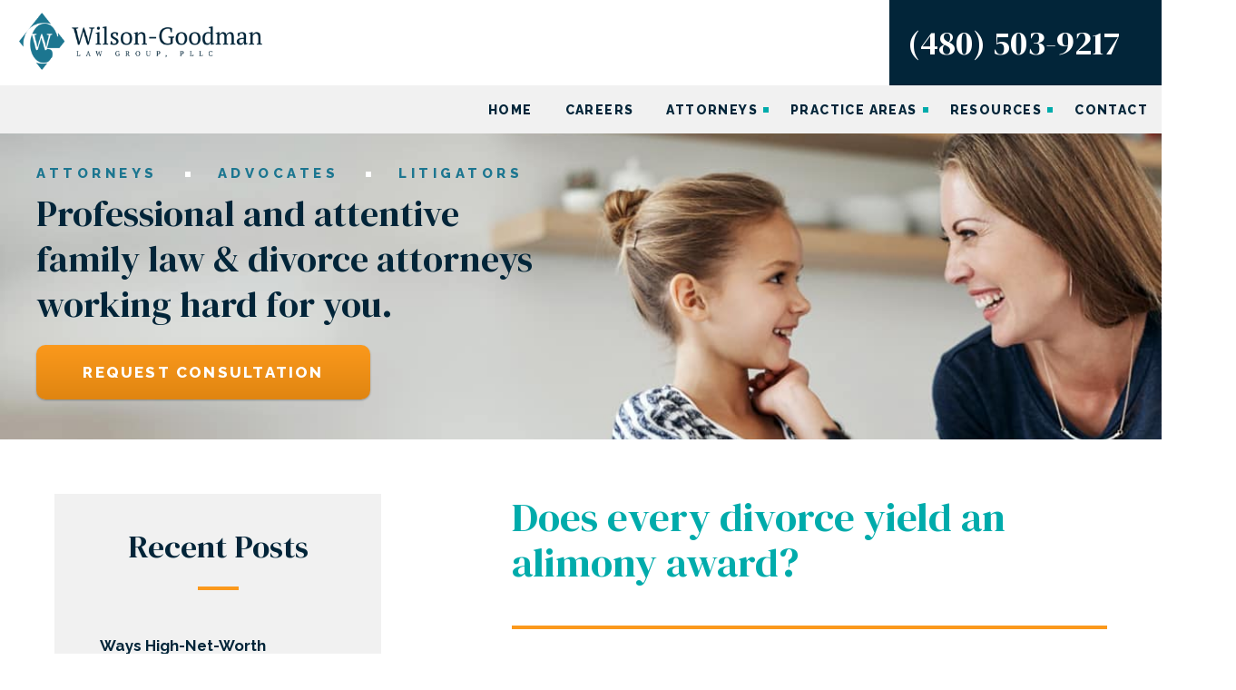

--- FILE ---
content_type: text/html; charset=UTF-8
request_url: https://www.wgandf-law.com/does-every-divorce-yield-an-alimony-award/
body_size: 216296
content:
<!DOCTYPE html>
<html lang="en-US">

<head> <script type="text/javascript">
/* <![CDATA[ */
var gform;gform||(document.addEventListener("gform_main_scripts_loaded",function(){gform.scriptsLoaded=!0}),document.addEventListener("gform/theme/scripts_loaded",function(){gform.themeScriptsLoaded=!0}),window.addEventListener("DOMContentLoaded",function(){gform.domLoaded=!0}),gform={domLoaded:!1,scriptsLoaded:!1,themeScriptsLoaded:!1,isFormEditor:()=>"function"==typeof InitializeEditor,callIfLoaded:function(o){return!(!gform.domLoaded||!gform.scriptsLoaded||!gform.themeScriptsLoaded&&!gform.isFormEditor()||(gform.isFormEditor()&&console.warn("The use of gform.initializeOnLoaded() is deprecated in the form editor context and will be removed in Gravity Forms 3.1."),o(),0))},initializeOnLoaded:function(o){gform.callIfLoaded(o)||(document.addEventListener("gform_main_scripts_loaded",()=>{gform.scriptsLoaded=!0,gform.callIfLoaded(o)}),document.addEventListener("gform/theme/scripts_loaded",()=>{gform.themeScriptsLoaded=!0,gform.callIfLoaded(o)}),window.addEventListener("DOMContentLoaded",()=>{gform.domLoaded=!0,gform.callIfLoaded(o)}))},hooks:{action:{},filter:{}},addAction:function(o,r,e,t){gform.addHook("action",o,r,e,t)},addFilter:function(o,r,e,t){gform.addHook("filter",o,r,e,t)},doAction:function(o){gform.doHook("action",o,arguments)},applyFilters:function(o){return gform.doHook("filter",o,arguments)},removeAction:function(o,r){gform.removeHook("action",o,r)},removeFilter:function(o,r,e){gform.removeHook("filter",o,r,e)},addHook:function(o,r,e,t,n){null==gform.hooks[o][r]&&(gform.hooks[o][r]=[]);var d=gform.hooks[o][r];null==n&&(n=r+"_"+d.length),gform.hooks[o][r].push({tag:n,callable:e,priority:t=null==t?10:t})},doHook:function(r,o,e){var t;if(e=Array.prototype.slice.call(e,1),null!=gform.hooks[r][o]&&((o=gform.hooks[r][o]).sort(function(o,r){return o.priority-r.priority}),o.forEach(function(o){"function"!=typeof(t=o.callable)&&(t=window[t]),"action"==r?t.apply(null,e):e[0]=t.apply(null,e)})),"filter"==r)return e[0]},removeHook:function(o,r,t,n){var e;null!=gform.hooks[o][r]&&(e=(e=gform.hooks[o][r]).filter(function(o,r,e){return!!(null!=n&&n!=o.tag||null!=t&&t!=o.priority)}),gform.hooks[o][r]=e)}});
/* ]]> */
</script>


  <!-- Title -->
  

  <!-- Meta Stuff -->
  <meta charset="utf-8" />
  <meta http-equiv="Content-Type" content="text/html; charset=utf-8">
  <meta http-equiv="Content-Style-Type" content="text/css">
  <meta name="viewport" content="width=device-width, initial-scale=1, maximum-scale=1, minimum-scale=1" />
  <meta name = "format-detection" content = "telephone=no">

  <!-- Favicon -->
  <link rel="icon" type="image/png" href="https://www.wgandf-law.com/wp-content/themes/wp-wilsongoodman-theme/images/favicon.png">

  <link href="https://fonts.googleapis.com/css2?family=DM+Serif+Display:ital@0;1&family=Raleway:ital,wght@0,400;0,500;0,600;0,700;0,800;0,900;1,400;1,500;1,600;1,700;1,800&display=swap" rel="stylesheet">

  <!-- WordPress Header Hook - Prints scripts or data in the head tag on the front end -->
  <meta name='robots' content='index, follow, max-image-preview:large, max-snippet:-1, max-video-preview:-1' />
	<style>img:is([sizes="auto" i], [sizes^="auto," i]) { contain-intrinsic-size: 3000px 1500px }</style>
	
	<!-- This site is optimized with the Yoast SEO plugin v25.2 - https://yoast.com/wordpress/plugins/seo/ -->
	<title>Does every divorce yield an alimony award?</title>
	<link rel="canonical" href="https://www.wgandf-law.com/does-every-divorce-yield-an-alimony-award/" />
	<meta property="og:locale" content="en_US" />
	<meta property="og:type" content="article" />
	<meta property="og:title" content="Does every divorce yield an alimony award?" />
	<meta property="og:description" content="Alimony can be a long-term legal commitment that exists between two people who were formerly married. In Arizona, both men ... Alimony" />
	<meta property="og:url" content="https://www.wgandf-law.com/does-every-divorce-yield-an-alimony-award/" />
	<meta property="og:site_name" content="Wilson Goodman Law" />
	<meta property="article:published_time" content="2019-05-02T00:00:00+00:00" />
	<meta property="article:modified_time" content="2021-11-22T19:27:01+00:00" />
	<meta name="author" content="1p21.admin" />
	<meta name="twitter:card" content="summary_large_image" />
	<meta name="twitter:label1" content="Written by" />
	<meta name="twitter:data1" content="1p21.admin" />
	<meta name="twitter:label2" content="Est. reading time" />
	<meta name="twitter:data2" content="1 minute" />
	<script type="application/ld+json" class="yoast-schema-graph">{"@context":"https://schema.org","@graph":[{"@type":"WebPage","@id":"https://www.wgandf-law.com/does-every-divorce-yield-an-alimony-award/","url":"https://www.wgandf-law.com/does-every-divorce-yield-an-alimony-award/","name":"Does every divorce yield an alimony award?","isPartOf":{"@id":"https://www.wgandf-law.com/#website"},"datePublished":"2019-05-02T00:00:00+00:00","dateModified":"2021-11-22T19:27:01+00:00","author":{"@id":"https://www.wgandf-law.com/#/schema/person/4105754055311d7bd560f39676d2362a"},"breadcrumb":{"@id":"https://www.wgandf-law.com/does-every-divorce-yield-an-alimony-award/#breadcrumb"},"inLanguage":"en-US","potentialAction":[{"@type":"ReadAction","target":["https://www.wgandf-law.com/does-every-divorce-yield-an-alimony-award/"]}]},{"@type":"BreadcrumbList","@id":"https://www.wgandf-law.com/does-every-divorce-yield-an-alimony-award/#breadcrumb","itemListElement":[{"@type":"ListItem","position":1,"name":"Home","item":"https://www.wgandf-law.com/"},{"@type":"ListItem","position":2,"name":"Blog","item":"https://www.wgandf-law.com/blog/"},{"@type":"ListItem","position":3,"name":"Does every divorce yield an alimony award?"}]},{"@type":"WebSite","@id":"https://www.wgandf-law.com/#website","url":"https://www.wgandf-law.com/","name":"Wilson Goodman Law","description":"","potentialAction":[{"@type":"SearchAction","target":{"@type":"EntryPoint","urlTemplate":"https://www.wgandf-law.com/?s={search_term_string}"},"query-input":{"@type":"PropertyValueSpecification","valueRequired":true,"valueName":"search_term_string"}}],"inLanguage":"en-US"},{"@type":"Person","@id":"https://www.wgandf-law.com/#/schema/person/4105754055311d7bd560f39676d2362a","name":"1p21.admin","image":{"@type":"ImageObject","inLanguage":"en-US","@id":"https://www.wgandf-law.com/#/schema/person/image/","url":"https://secure.gravatar.com/avatar/9a35be2f698894950f2cfada8809c5a30eba05eaa5bd84bfa9ed25658ecf6308?s=96&d=mm&r=g","contentUrl":"https://secure.gravatar.com/avatar/9a35be2f698894950f2cfada8809c5a30eba05eaa5bd84bfa9ed25658ecf6308?s=96&d=mm&r=g","caption":"1p21.admin"}}]}</script>
	<!-- / Yoast SEO plugin. -->


<link rel="alternate" type="application/rss+xml" title="Wilson Goodman Law &raquo; Does every divorce yield an alimony award? Comments Feed" href="https://www.wgandf-law.com/does-every-divorce-yield-an-alimony-award/feed/" />
<link rel='stylesheet' id='wp-block-library-css' href='https://www.wgandf-law.com/wp-includes/css/dist/block-library/style.min.css?ver=6.8.3' type='text/css' media='all' />
<style id='classic-theme-styles-inline-css' type='text/css'>
/*! This file is auto-generated */
.wp-block-button__link{color:#fff;background-color:#32373c;border-radius:9999px;box-shadow:none;text-decoration:none;padding:calc(.667em + 2px) calc(1.333em + 2px);font-size:1.125em}.wp-block-file__button{background:#32373c;color:#fff;text-decoration:none}
</style>
<style id='global-styles-inline-css' type='text/css'>
:root{--wp--preset--aspect-ratio--square: 1;--wp--preset--aspect-ratio--4-3: 4/3;--wp--preset--aspect-ratio--3-4: 3/4;--wp--preset--aspect-ratio--3-2: 3/2;--wp--preset--aspect-ratio--2-3: 2/3;--wp--preset--aspect-ratio--16-9: 16/9;--wp--preset--aspect-ratio--9-16: 9/16;--wp--preset--color--black: #000000;--wp--preset--color--cyan-bluish-gray: #abb8c3;--wp--preset--color--white: #ffffff;--wp--preset--color--pale-pink: #f78da7;--wp--preset--color--vivid-red: #cf2e2e;--wp--preset--color--luminous-vivid-orange: #ff6900;--wp--preset--color--luminous-vivid-amber: #fcb900;--wp--preset--color--light-green-cyan: #7bdcb5;--wp--preset--color--vivid-green-cyan: #00d084;--wp--preset--color--pale-cyan-blue: #8ed1fc;--wp--preset--color--vivid-cyan-blue: #0693e3;--wp--preset--color--vivid-purple: #9b51e0;--wp--preset--gradient--vivid-cyan-blue-to-vivid-purple: linear-gradient(135deg,rgba(6,147,227,1) 0%,rgb(155,81,224) 100%);--wp--preset--gradient--light-green-cyan-to-vivid-green-cyan: linear-gradient(135deg,rgb(122,220,180) 0%,rgb(0,208,130) 100%);--wp--preset--gradient--luminous-vivid-amber-to-luminous-vivid-orange: linear-gradient(135deg,rgba(252,185,0,1) 0%,rgba(255,105,0,1) 100%);--wp--preset--gradient--luminous-vivid-orange-to-vivid-red: linear-gradient(135deg,rgba(255,105,0,1) 0%,rgb(207,46,46) 100%);--wp--preset--gradient--very-light-gray-to-cyan-bluish-gray: linear-gradient(135deg,rgb(238,238,238) 0%,rgb(169,184,195) 100%);--wp--preset--gradient--cool-to-warm-spectrum: linear-gradient(135deg,rgb(74,234,220) 0%,rgb(151,120,209) 20%,rgb(207,42,186) 40%,rgb(238,44,130) 60%,rgb(251,105,98) 80%,rgb(254,248,76) 100%);--wp--preset--gradient--blush-light-purple: linear-gradient(135deg,rgb(255,206,236) 0%,rgb(152,150,240) 100%);--wp--preset--gradient--blush-bordeaux: linear-gradient(135deg,rgb(254,205,165) 0%,rgb(254,45,45) 50%,rgb(107,0,62) 100%);--wp--preset--gradient--luminous-dusk: linear-gradient(135deg,rgb(255,203,112) 0%,rgb(199,81,192) 50%,rgb(65,88,208) 100%);--wp--preset--gradient--pale-ocean: linear-gradient(135deg,rgb(255,245,203) 0%,rgb(182,227,212) 50%,rgb(51,167,181) 100%);--wp--preset--gradient--electric-grass: linear-gradient(135deg,rgb(202,248,128) 0%,rgb(113,206,126) 100%);--wp--preset--gradient--midnight: linear-gradient(135deg,rgb(2,3,129) 0%,rgb(40,116,252) 100%);--wp--preset--font-size--small: 13px;--wp--preset--font-size--medium: 20px;--wp--preset--font-size--large: 36px;--wp--preset--font-size--x-large: 42px;--wp--preset--spacing--20: 0.44rem;--wp--preset--spacing--30: 0.67rem;--wp--preset--spacing--40: 1rem;--wp--preset--spacing--50: 1.5rem;--wp--preset--spacing--60: 2.25rem;--wp--preset--spacing--70: 3.38rem;--wp--preset--spacing--80: 5.06rem;--wp--preset--shadow--natural: 6px 6px 9px rgba(0, 0, 0, 0.2);--wp--preset--shadow--deep: 12px 12px 50px rgba(0, 0, 0, 0.4);--wp--preset--shadow--sharp: 6px 6px 0px rgba(0, 0, 0, 0.2);--wp--preset--shadow--outlined: 6px 6px 0px -3px rgba(255, 255, 255, 1), 6px 6px rgba(0, 0, 0, 1);--wp--preset--shadow--crisp: 6px 6px 0px rgba(0, 0, 0, 1);}:where(.is-layout-flex){gap: 0.5em;}:where(.is-layout-grid){gap: 0.5em;}body .is-layout-flex{display: flex;}.is-layout-flex{flex-wrap: wrap;align-items: center;}.is-layout-flex > :is(*, div){margin: 0;}body .is-layout-grid{display: grid;}.is-layout-grid > :is(*, div){margin: 0;}:where(.wp-block-columns.is-layout-flex){gap: 2em;}:where(.wp-block-columns.is-layout-grid){gap: 2em;}:where(.wp-block-post-template.is-layout-flex){gap: 1.25em;}:where(.wp-block-post-template.is-layout-grid){gap: 1.25em;}.has-black-color{color: var(--wp--preset--color--black) !important;}.has-cyan-bluish-gray-color{color: var(--wp--preset--color--cyan-bluish-gray) !important;}.has-white-color{color: var(--wp--preset--color--white) !important;}.has-pale-pink-color{color: var(--wp--preset--color--pale-pink) !important;}.has-vivid-red-color{color: var(--wp--preset--color--vivid-red) !important;}.has-luminous-vivid-orange-color{color: var(--wp--preset--color--luminous-vivid-orange) !important;}.has-luminous-vivid-amber-color{color: var(--wp--preset--color--luminous-vivid-amber) !important;}.has-light-green-cyan-color{color: var(--wp--preset--color--light-green-cyan) !important;}.has-vivid-green-cyan-color{color: var(--wp--preset--color--vivid-green-cyan) !important;}.has-pale-cyan-blue-color{color: var(--wp--preset--color--pale-cyan-blue) !important;}.has-vivid-cyan-blue-color{color: var(--wp--preset--color--vivid-cyan-blue) !important;}.has-vivid-purple-color{color: var(--wp--preset--color--vivid-purple) !important;}.has-black-background-color{background-color: var(--wp--preset--color--black) !important;}.has-cyan-bluish-gray-background-color{background-color: var(--wp--preset--color--cyan-bluish-gray) !important;}.has-white-background-color{background-color: var(--wp--preset--color--white) !important;}.has-pale-pink-background-color{background-color: var(--wp--preset--color--pale-pink) !important;}.has-vivid-red-background-color{background-color: var(--wp--preset--color--vivid-red) !important;}.has-luminous-vivid-orange-background-color{background-color: var(--wp--preset--color--luminous-vivid-orange) !important;}.has-luminous-vivid-amber-background-color{background-color: var(--wp--preset--color--luminous-vivid-amber) !important;}.has-light-green-cyan-background-color{background-color: var(--wp--preset--color--light-green-cyan) !important;}.has-vivid-green-cyan-background-color{background-color: var(--wp--preset--color--vivid-green-cyan) !important;}.has-pale-cyan-blue-background-color{background-color: var(--wp--preset--color--pale-cyan-blue) !important;}.has-vivid-cyan-blue-background-color{background-color: var(--wp--preset--color--vivid-cyan-blue) !important;}.has-vivid-purple-background-color{background-color: var(--wp--preset--color--vivid-purple) !important;}.has-black-border-color{border-color: var(--wp--preset--color--black) !important;}.has-cyan-bluish-gray-border-color{border-color: var(--wp--preset--color--cyan-bluish-gray) !important;}.has-white-border-color{border-color: var(--wp--preset--color--white) !important;}.has-pale-pink-border-color{border-color: var(--wp--preset--color--pale-pink) !important;}.has-vivid-red-border-color{border-color: var(--wp--preset--color--vivid-red) !important;}.has-luminous-vivid-orange-border-color{border-color: var(--wp--preset--color--luminous-vivid-orange) !important;}.has-luminous-vivid-amber-border-color{border-color: var(--wp--preset--color--luminous-vivid-amber) !important;}.has-light-green-cyan-border-color{border-color: var(--wp--preset--color--light-green-cyan) !important;}.has-vivid-green-cyan-border-color{border-color: var(--wp--preset--color--vivid-green-cyan) !important;}.has-pale-cyan-blue-border-color{border-color: var(--wp--preset--color--pale-cyan-blue) !important;}.has-vivid-cyan-blue-border-color{border-color: var(--wp--preset--color--vivid-cyan-blue) !important;}.has-vivid-purple-border-color{border-color: var(--wp--preset--color--vivid-purple) !important;}.has-vivid-cyan-blue-to-vivid-purple-gradient-background{background: var(--wp--preset--gradient--vivid-cyan-blue-to-vivid-purple) !important;}.has-light-green-cyan-to-vivid-green-cyan-gradient-background{background: var(--wp--preset--gradient--light-green-cyan-to-vivid-green-cyan) !important;}.has-luminous-vivid-amber-to-luminous-vivid-orange-gradient-background{background: var(--wp--preset--gradient--luminous-vivid-amber-to-luminous-vivid-orange) !important;}.has-luminous-vivid-orange-to-vivid-red-gradient-background{background: var(--wp--preset--gradient--luminous-vivid-orange-to-vivid-red) !important;}.has-very-light-gray-to-cyan-bluish-gray-gradient-background{background: var(--wp--preset--gradient--very-light-gray-to-cyan-bluish-gray) !important;}.has-cool-to-warm-spectrum-gradient-background{background: var(--wp--preset--gradient--cool-to-warm-spectrum) !important;}.has-blush-light-purple-gradient-background{background: var(--wp--preset--gradient--blush-light-purple) !important;}.has-blush-bordeaux-gradient-background{background: var(--wp--preset--gradient--blush-bordeaux) !important;}.has-luminous-dusk-gradient-background{background: var(--wp--preset--gradient--luminous-dusk) !important;}.has-pale-ocean-gradient-background{background: var(--wp--preset--gradient--pale-ocean) !important;}.has-electric-grass-gradient-background{background: var(--wp--preset--gradient--electric-grass) !important;}.has-midnight-gradient-background{background: var(--wp--preset--gradient--midnight) !important;}.has-small-font-size{font-size: var(--wp--preset--font-size--small) !important;}.has-medium-font-size{font-size: var(--wp--preset--font-size--medium) !important;}.has-large-font-size{font-size: var(--wp--preset--font-size--large) !important;}.has-x-large-font-size{font-size: var(--wp--preset--font-size--x-large) !important;}
:where(.wp-block-post-template.is-layout-flex){gap: 1.25em;}:where(.wp-block-post-template.is-layout-grid){gap: 1.25em;}
:where(.wp-block-columns.is-layout-flex){gap: 2em;}:where(.wp-block-columns.is-layout-grid){gap: 2em;}
:root :where(.wp-block-pullquote){font-size: 1.5em;line-height: 1.6;}
</style>
<style id='akismet-widget-style-inline-css' type='text/css'>

			.a-stats {
				--akismet-color-mid-green: #357b49;
				--akismet-color-white: #fff;
				--akismet-color-light-grey: #f6f7f7;

				max-width: 350px;
				width: auto;
			}

			.a-stats * {
				all: unset;
				box-sizing: border-box;
			}

			.a-stats strong {
				font-weight: 600;
			}

			.a-stats a.a-stats__link,
			.a-stats a.a-stats__link:visited,
			.a-stats a.a-stats__link:active {
				background: var(--akismet-color-mid-green);
				border: none;
				box-shadow: none;
				border-radius: 8px;
				color: var(--akismet-color-white);
				cursor: pointer;
				display: block;
				font-family: -apple-system, BlinkMacSystemFont, 'Segoe UI', 'Roboto', 'Oxygen-Sans', 'Ubuntu', 'Cantarell', 'Helvetica Neue', sans-serif;
				font-weight: 500;
				padding: 12px;
				text-align: center;
				text-decoration: none;
				transition: all 0.2s ease;
			}

			/* Extra specificity to deal with TwentyTwentyOne focus style */
			.widget .a-stats a.a-stats__link:focus {
				background: var(--akismet-color-mid-green);
				color: var(--akismet-color-white);
				text-decoration: none;
			}

			.a-stats a.a-stats__link:hover {
				filter: brightness(110%);
				box-shadow: 0 4px 12px rgba(0, 0, 0, 0.06), 0 0 2px rgba(0, 0, 0, 0.16);
			}

			.a-stats .count {
				color: var(--akismet-color-white);
				display: block;
				font-size: 1.5em;
				line-height: 1.4;
				padding: 0 13px;
				white-space: nowrap;
			}
		
</style>
<link rel='stylesheet' id='wp-pagenavi-css' href='https://www.wgandf-law.com/wp-content/plugins/wp-pagenavi/pagenavi-css.css?ver=2.70' type='text/css' media='all' />
<link rel="https://api.w.org/" href="https://www.wgandf-law.com/wp-json/" /><link rel="alternate" title="JSON" type="application/json" href="https://www.wgandf-law.com/wp-json/wp/v2/posts/1261" /><link rel="EditURI" type="application/rsd+xml" title="RSD" href="https://www.wgandf-law.com/xmlrpc.php?rsd" />
<meta name="generator" content="WordPress 6.8.3" />
<link rel='shortlink' href='https://www.wgandf-law.com/?p=1261' />
<link rel="alternate" title="oEmbed (JSON)" type="application/json+oembed" href="https://www.wgandf-law.com/wp-json/oembed/1.0/embed?url=https%3A%2F%2Fwww.wgandf-law.com%2Fdoes-every-divorce-yield-an-alimony-award%2F" />
<link rel="alternate" title="oEmbed (XML)" type="text/xml+oembed" href="https://www.wgandf-law.com/wp-json/oembed/1.0/embed?url=https%3A%2F%2Fwww.wgandf-law.com%2Fdoes-every-divorce-yield-an-alimony-award%2F&#038;format=xml" />
<style>@charset "UTF-8";.animated{-webkit-animation-duration:1s;animation-duration:1s;-webkit-animation-fill-mode:both;animation-fill-mode:both}.animated.infinite{-webkit-animation-iteration-count:infinite;animation-iteration-count:infinite}@-webkit-keyframes bounce{from,20%,53%,80%,to{-webkit-animation-timing-function:cubic-bezier(0.215,0.61,0.355,1);animation-timing-function:cubic-bezier(0.215,0.61,0.355,1);-webkit-transform:translate3d(0,0,0);transform:translate3d(0,0,0)}40%,43%{-webkit-animation-timing-function:cubic-bezier(0.755,0.05,0.855,0.06);animation-timing-function:cubic-bezier(0.755,0.05,0.855,0.06);-webkit-transform:translate3d(0,-30px,0);transform:translate3d(0,-30px,0)}70%{-webkit-animation-timing-function:cubic-bezier(0.755,0.05,0.855,0.06);animation-timing-function:cubic-bezier(0.755,0.05,0.855,0.06);-webkit-transform:translate3d(0,-15px,0);transform:translate3d(0,-15px,0)}90%{-webkit-transform:translate3d(0,-4px,0);transform:translate3d(0,-4px,0)}}@keyframes bounce{from,20%,53%,80%,to{-webkit-animation-timing-function:cubic-bezier(0.215,0.61,0.355,1);animation-timing-function:cubic-bezier(0.215,0.61,0.355,1);-webkit-transform:translate3d(0,0,0);transform:translate3d(0,0,0)}40%,43%{-webkit-animation-timing-function:cubic-bezier(0.755,0.05,0.855,0.06);animation-timing-function:cubic-bezier(0.755,0.05,0.855,0.06);-webkit-transform:translate3d(0,-30px,0);transform:translate3d(0,-30px,0)}70%{-webkit-animation-timing-function:cubic-bezier(0.755,0.05,0.855,0.06);animation-timing-function:cubic-bezier(0.755,0.05,0.855,0.06);-webkit-transform:translate3d(0,-15px,0);transform:translate3d(0,-15px,0)}90%{-webkit-transform:translate3d(0,-4px,0);transform:translate3d(0,-4px,0)}}.bounce{-webkit-animation-name:bounce;animation-name:bounce;-webkit-transform-origin:center bottom;transform-origin:center bottom}@-webkit-keyframes flash{from,50%,to{opacity:1}25%,75%{opacity:0}}@keyframes flash{from,50%,to{opacity:1}25%,75%{opacity:0}}.flash{-webkit-animation-name:flash;animation-name:flash}@-webkit-keyframes pulse{from{-webkit-transform:scale3d(1,1,1);transform:scale3d(1,1,1)}50%{-webkit-transform:scale3d(1.05,1.05,1.05);transform:scale3d(1.05,1.05,1.05)}to{-webkit-transform:scale3d(1,1,1);transform:scale3d(1,1,1)}}@keyframes pulse{from{-webkit-transform:scale3d(1,1,1);transform:scale3d(1,1,1)}50%{-webkit-transform:scale3d(1.05,1.05,1.05);transform:scale3d(1.05,1.05,1.05)}to{-webkit-transform:scale3d(1,1,1);transform:scale3d(1,1,1)}}.pulse{-webkit-animation-name:pulse;animation-name:pulse}@-webkit-keyframes rubberBand{from{-webkit-transform:scale3d(1,1,1);transform:scale3d(1,1,1)}30%{-webkit-transform:scale3d(1.25,0.75,1);transform:scale3d(1.25,0.75,1)}40%{-webkit-transform:scale3d(0.75,1.25,1);transform:scale3d(0.75,1.25,1)}50%{-webkit-transform:scale3d(1.15,0.85,1);transform:scale3d(1.15,0.85,1)}65%{-webkit-transform:scale3d(0.95,1.05,1);transform:scale3d(0.95,1.05,1)}75%{-webkit-transform:scale3d(1.05,0.95,1);transform:scale3d(1.05,0.95,1)}to{-webkit-transform:scale3d(1,1,1);transform:scale3d(1,1,1)}}@keyframes rubberBand{from{-webkit-transform:scale3d(1,1,1);transform:scale3d(1,1,1)}30%{-webkit-transform:scale3d(1.25,0.75,1);transform:scale3d(1.25,0.75,1)}40%{-webkit-transform:scale3d(0.75,1.25,1);transform:scale3d(0.75,1.25,1)}50%{-webkit-transform:scale3d(1.15,0.85,1);transform:scale3d(1.15,0.85,1)}65%{-webkit-transform:scale3d(0.95,1.05,1);transform:scale3d(0.95,1.05,1)}75%{-webkit-transform:scale3d(1.05,0.95,1);transform:scale3d(1.05,0.95,1)}to{-webkit-transform:scale3d(1,1,1);transform:scale3d(1,1,1)}}.rubberBand{-webkit-animation-name:rubberBand;animation-name:rubberBand}@-webkit-keyframes shake{from,to{-webkit-transform:translate3d(0,0,0);transform:translate3d(0,0,0)}10%,30%,50%,70%,90%{-webkit-transform:translate3d(-10px,0,0);transform:translate3d(-10px,0,0)}20%,40%,60%,80%{-webkit-transform:translate3d(10px,0,0);transform:translate3d(10px,0,0)}}@keyframes shake{from,to{-webkit-transform:translate3d(0,0,0);transform:translate3d(0,0,0)}10%,30%,50%,70%,90%{-webkit-transform:translate3d(-10px,0,0);transform:translate3d(-10px,0,0)}20%,40%,60%,80%{-webkit-transform:translate3d(10px,0,0);transform:translate3d(10px,0,0)}}.shake{-webkit-animation-name:shake;animation-name:shake}@-webkit-keyframes headShake{0%{-webkit-transform:translateX(0);transform:translateX(0)}6.5%{-webkit-transform:translateX(-6px) rotateY(-9deg);transform:translateX(-6px) rotateY(-9deg)}18.5%{-webkit-transform:translateX(5px) rotateY(7deg);transform:translateX(5px) rotateY(7deg)}31.5%{-webkit-transform:translateX(-3px) rotateY(-5deg);transform:translateX(-3px) rotateY(-5deg)}43.5%{-webkit-transform:translateX(2px) rotateY(3deg);transform:translateX(2px) rotateY(3deg)}50%{-webkit-transform:translateX(0);transform:translateX(0)}}@keyframes headShake{0%{-webkit-transform:translateX(0);transform:translateX(0)}6.5%{-webkit-transform:translateX(-6px) rotateY(-9deg);transform:translateX(-6px) rotateY(-9deg)}18.5%{-webkit-transform:translateX(5px) rotateY(7deg);transform:translateX(5px) rotateY(7deg)}31.5%{-webkit-transform:translateX(-3px) rotateY(-5deg);transform:translateX(-3px) rotateY(-5deg)}43.5%{-webkit-transform:translateX(2px) rotateY(3deg);transform:translateX(2px) rotateY(3deg)}50%{-webkit-transform:translateX(0);transform:translateX(0)}}.headShake{-webkit-animation-timing-function:ease-in-out;animation-timing-function:ease-in-out;-webkit-animation-name:headShake;animation-name:headShake}@-webkit-keyframes swing{20%{-webkit-transform:rotate3d(0,0,1,15deg);transform:rotate3d(0,0,1,15deg)}40%{-webkit-transform:rotate3d(0,0,1,-10deg);transform:rotate3d(0,0,1,-10deg)}60%{-webkit-transform:rotate3d(0,0,1,5deg);transform:rotate3d(0,0,1,5deg)}80%{-webkit-transform:rotate3d(0,0,1,-5deg);transform:rotate3d(0,0,1,-5deg)}to{-webkit-transform:rotate3d(0,0,1,0deg);transform:rotate3d(0,0,1,0deg)}}@keyframes swing{20%{-webkit-transform:rotate3d(0,0,1,15deg);transform:rotate3d(0,0,1,15deg)}40%{-webkit-transform:rotate3d(0,0,1,-10deg);transform:rotate3d(0,0,1,-10deg)}60%{-webkit-transform:rotate3d(0,0,1,5deg);transform:rotate3d(0,0,1,5deg)}80%{-webkit-transform:rotate3d(0,0,1,-5deg);transform:rotate3d(0,0,1,-5deg)}to{-webkit-transform:rotate3d(0,0,1,0deg);transform:rotate3d(0,0,1,0deg)}}.swing{-webkit-transform-origin:top center;transform-origin:top center;-webkit-animation-name:swing;animation-name:swing}@-webkit-keyframes tada{from{-webkit-transform:scale3d(1,1,1);transform:scale3d(1,1,1)}10%,20%{-webkit-transform:scale3d(0.9,0.9,0.9) rotate3d(0,0,1,-3deg);transform:scale3d(0.9,0.9,0.9) rotate3d(0,0,1,-3deg)}30%,50%,70%,90%{-webkit-transform:scale3d(1.1,1.1,1.1) rotate3d(0,0,1,3deg);transform:scale3d(1.1,1.1,1.1) rotate3d(0,0,1,3deg)}40%,60%,80%{-webkit-transform:scale3d(1.1,1.1,1.1) rotate3d(0,0,1,-3deg);transform:scale3d(1.1,1.1,1.1) rotate3d(0,0,1,-3deg)}to{-webkit-transform:scale3d(1,1,1);transform:scale3d(1,1,1)}}@keyframes tada{from{-webkit-transform:scale3d(1,1,1);transform:scale3d(1,1,1)}10%,20%{-webkit-transform:scale3d(0.9,0.9,0.9) rotate3d(0,0,1,-3deg);transform:scale3d(0.9,0.9,0.9) rotate3d(0,0,1,-3deg)}30%,50%,70%,90%{-webkit-transform:scale3d(1.1,1.1,1.1) rotate3d(0,0,1,3deg);transform:scale3d(1.1,1.1,1.1) rotate3d(0,0,1,3deg)}40%,60%,80%{-webkit-transform:scale3d(1.1,1.1,1.1) rotate3d(0,0,1,-3deg);transform:scale3d(1.1,1.1,1.1) rotate3d(0,0,1,-3deg)}to{-webkit-transform:scale3d(1,1,1);transform:scale3d(1,1,1)}}.tada{-webkit-animation-name:tada;animation-name:tada}@-webkit-keyframes wobble{from{-webkit-transform:translate3d(0,0,0);transform:translate3d(0,0,0)}15%{-webkit-transform:translate3d(-25%,0,0) rotate3d(0,0,1,-5deg);transform:translate3d(-25%,0,0) rotate3d(0,0,1,-5deg)}30%{-webkit-transform:translate3d(20%,0,0) rotate3d(0,0,1,3deg);transform:translate3d(20%,0,0) rotate3d(0,0,1,3deg)}45%{-webkit-transform:translate3d(-15%,0,0) rotate3d(0,0,1,-3deg);transform:translate3d(-15%,0,0) rotate3d(0,0,1,-3deg)}60%{-webkit-transform:translate3d(10%,0,0) rotate3d(0,0,1,2deg);transform:translate3d(10%,0,0) rotate3d(0,0,1,2deg)}75%{-webkit-transform:translate3d(-5%,0,0) rotate3d(0,0,1,-1deg);transform:translate3d(-5%,0,0) rotate3d(0,0,1,-1deg)}to{-webkit-transform:translate3d(0,0,0);transform:translate3d(0,0,0)}}@keyframes wobble{from{-webkit-transform:translate3d(0,0,0);transform:translate3d(0,0,0)}15%{-webkit-transform:translate3d(-25%,0,0) rotate3d(0,0,1,-5deg);transform:translate3d(-25%,0,0) rotate3d(0,0,1,-5deg)}30%{-webkit-transform:translate3d(20%,0,0) rotate3d(0,0,1,3deg);transform:translate3d(20%,0,0) rotate3d(0,0,1,3deg)}45%{-webkit-transform:translate3d(-15%,0,0) rotate3d(0,0,1,-3deg);transform:translate3d(-15%,0,0) rotate3d(0,0,1,-3deg)}60%{-webkit-transform:translate3d(10%,0,0) rotate3d(0,0,1,2deg);transform:translate3d(10%,0,0) rotate3d(0,0,1,2deg)}75%{-webkit-transform:translate3d(-5%,0,0) rotate3d(0,0,1,-1deg);transform:translate3d(-5%,0,0) rotate3d(0,0,1,-1deg)}to{-webkit-transform:translate3d(0,0,0);transform:translate3d(0,0,0)}}.wobble{-webkit-animation-name:wobble;animation-name:wobble}@-webkit-keyframes jello{from,11.1%,to{-webkit-transform:translate3d(0,0,0);transform:translate3d(0,0,0)}22.2%{-webkit-transform:skewX(-12.5deg) skewY(-12.5deg);transform:skewX(-12.5deg) skewY(-12.5deg)}33.3%{-webkit-transform:skewX(6.25deg) skewY(6.25deg);transform:skewX(6.25deg) skewY(6.25deg)}44.4%{-webkit-transform:skewX(-3.125deg) skewY(-3.125deg);transform:skewX(-3.125deg) skewY(-3.125deg)}55.5%{-webkit-transform:skewX(1.5625deg) skewY(1.5625deg);transform:skewX(1.5625deg) skewY(1.5625deg)}66.6%{-webkit-transform:skewX(-0.78125deg) skewY(-0.78125deg);transform:skewX(-0.78125deg) skewY(-0.78125deg)}77.7%{-webkit-transform:skewX(0.390625deg) skewY(0.390625deg);transform:skewX(0.390625deg) skewY(0.390625deg)}88.8%{-webkit-transform:skewX(-0.1953125deg) skewY(-0.1953125deg);transform:skewX(-0.1953125deg) skewY(-0.1953125deg)}}@keyframes jello{from,11.1%,to{-webkit-transform:translate3d(0,0,0);transform:translate3d(0,0,0)}22.2%{-webkit-transform:skewX(-12.5deg) skewY(-12.5deg);transform:skewX(-12.5deg) skewY(-12.5deg)}33.3%{-webkit-transform:skewX(6.25deg) skewY(6.25deg);transform:skewX(6.25deg) skewY(6.25deg)}44.4%{-webkit-transform:skewX(-3.125deg) skewY(-3.125deg);transform:skewX(-3.125deg) skewY(-3.125deg)}55.5%{-webkit-transform:skewX(1.5625deg) skewY(1.5625deg);transform:skewX(1.5625deg) skewY(1.5625deg)}66.6%{-webkit-transform:skewX(-0.78125deg) skewY(-0.78125deg);transform:skewX(-0.78125deg) skewY(-0.78125deg)}77.7%{-webkit-transform:skewX(0.390625deg) skewY(0.390625deg);transform:skewX(0.390625deg) skewY(0.390625deg)}88.8%{-webkit-transform:skewX(-0.1953125deg) skewY(-0.1953125deg);transform:skewX(-0.1953125deg) skewY(-0.1953125deg)}}.jello{-webkit-animation-name:jello;animation-name:jello;-webkit-transform-origin:center;transform-origin:center}@-webkit-keyframes bounceIn{from,20%,40%,60%,80%,to{-webkit-animation-timing-function:cubic-bezier(0.215,0.61,0.355,1);animation-timing-function:cubic-bezier(0.215,0.61,0.355,1)}0%{opacity:0;-webkit-transform:scale3d(0.3,0.3,0.3);transform:scale3d(0.3,0.3,0.3)}20%{-webkit-transform:scale3d(1.1,1.1,1.1);transform:scale3d(1.1,1.1,1.1)}40%{-webkit-transform:scale3d(0.9,0.9,0.9);transform:scale3d(0.9,0.9,0.9)}60%{opacity:1;-webkit-transform:scale3d(1.03,1.03,1.03);transform:scale3d(1.03,1.03,1.03)}80%{-webkit-transform:scale3d(0.97,0.97,0.97);transform:scale3d(0.97,0.97,0.97)}to{opacity:1;-webkit-transform:scale3d(1,1,1);transform:scale3d(1,1,1)}}@keyframes bounceIn{from,20%,40%,60%,80%,to{-webkit-animation-timing-function:cubic-bezier(0.215,0.61,0.355,1);animation-timing-function:cubic-bezier(0.215,0.61,0.355,1)}0%{opacity:0;-webkit-transform:scale3d(0.3,0.3,0.3);transform:scale3d(0.3,0.3,0.3)}20%{-webkit-transform:scale3d(1.1,1.1,1.1);transform:scale3d(1.1,1.1,1.1)}40%{-webkit-transform:scale3d(0.9,0.9,0.9);transform:scale3d(0.9,0.9,0.9)}60%{opacity:1;-webkit-transform:scale3d(1.03,1.03,1.03);transform:scale3d(1.03,1.03,1.03)}80%{-webkit-transform:scale3d(0.97,0.97,0.97);transform:scale3d(0.97,0.97,0.97)}to{opacity:1;-webkit-transform:scale3d(1,1,1);transform:scale3d(1,1,1)}}.bounceIn{-webkit-animation-duration:.75s;animation-duration:.75s;-webkit-animation-name:bounceIn;animation-name:bounceIn}@-webkit-keyframes bounceInDown{from,60%,75%,90%,to{-webkit-animation-timing-function:cubic-bezier(0.215,0.61,0.355,1);animation-timing-function:cubic-bezier(0.215,0.61,0.355,1)}0%{opacity:0;-webkit-transform:translate3d(0,-3000px,0);transform:translate3d(0,-3000px,0)}60%{opacity:1;-webkit-transform:translate3d(0,25px,0);transform:translate3d(0,25px,0)}75%{-webkit-transform:translate3d(0,-10px,0);transform:translate3d(0,-10px,0)}90%{-webkit-transform:translate3d(0,5px,0);transform:translate3d(0,5px,0)}to{-webkit-transform:translate3d(0,0,0);transform:translate3d(0,0,0)}}@keyframes bounceInDown{from,60%,75%,90%,to{-webkit-animation-timing-function:cubic-bezier(0.215,0.61,0.355,1);animation-timing-function:cubic-bezier(0.215,0.61,0.355,1)}0%{opacity:0;-webkit-transform:translate3d(0,-3000px,0);transform:translate3d(0,-3000px,0)}60%{opacity:1;-webkit-transform:translate3d(0,25px,0);transform:translate3d(0,25px,0)}75%{-webkit-transform:translate3d(0,-10px,0);transform:translate3d(0,-10px,0)}90%{-webkit-transform:translate3d(0,5px,0);transform:translate3d(0,5px,0)}to{-webkit-transform:translate3d(0,0,0);transform:translate3d(0,0,0)}}.bounceInDown{-webkit-animation-name:bounceInDown;animation-name:bounceInDown}@-webkit-keyframes bounceInLeft{from,60%,75%,90%,to{-webkit-animation-timing-function:cubic-bezier(0.215,0.61,0.355,1);animation-timing-function:cubic-bezier(0.215,0.61,0.355,1)}0%{opacity:0;-webkit-transform:translate3d(-3000px,0,0);transform:translate3d(-3000px,0,0)}60%{opacity:1;-webkit-transform:translate3d(25px,0,0);transform:translate3d(25px,0,0)}75%{-webkit-transform:translate3d(-10px,0,0);transform:translate3d(-10px,0,0)}90%{-webkit-transform:translate3d(5px,0,0);transform:translate3d(5px,0,0)}to{-webkit-transform:translate3d(0,0,0);transform:translate3d(0,0,0)}}@keyframes bounceInLeft{from,60%,75%,90%,to{-webkit-animation-timing-function:cubic-bezier(0.215,0.61,0.355,1);animation-timing-function:cubic-bezier(0.215,0.61,0.355,1)}0%{opacity:0;-webkit-transform:translate3d(-3000px,0,0);transform:translate3d(-3000px,0,0)}60%{opacity:1;-webkit-transform:translate3d(25px,0,0);transform:translate3d(25px,0,0)}75%{-webkit-transform:translate3d(-10px,0,0);transform:translate3d(-10px,0,0)}90%{-webkit-transform:translate3d(5px,0,0);transform:translate3d(5px,0,0)}to{-webkit-transform:translate3d(0,0,0);transform:translate3d(0,0,0)}}.bounceInLeft{-webkit-animation-name:bounceInLeft;animation-name:bounceInLeft}@-webkit-keyframes bounceInRight{from,60%,75%,90%,to{-webkit-animation-timing-function:cubic-bezier(0.215,0.61,0.355,1);animation-timing-function:cubic-bezier(0.215,0.61,0.355,1)}from{opacity:0;-webkit-transform:translate3d(3000px,0,0);transform:translate3d(3000px,0,0)}60%{opacity:1;-webkit-transform:translate3d(-25px,0,0);transform:translate3d(-25px,0,0)}75%{-webkit-transform:translate3d(10px,0,0);transform:translate3d(10px,0,0)}90%{-webkit-transform:translate3d(-5px,0,0);transform:translate3d(-5px,0,0)}to{-webkit-transform:translate3d(0,0,0);transform:translate3d(0,0,0)}}@keyframes bounceInRight{from,60%,75%,90%,to{-webkit-animation-timing-function:cubic-bezier(0.215,0.61,0.355,1);animation-timing-function:cubic-bezier(0.215,0.61,0.355,1)}from{opacity:0;-webkit-transform:translate3d(3000px,0,0);transform:translate3d(3000px,0,0)}60%{opacity:1;-webkit-transform:translate3d(-25px,0,0);transform:translate3d(-25px,0,0)}75%{-webkit-transform:translate3d(10px,0,0);transform:translate3d(10px,0,0)}90%{-webkit-transform:translate3d(-5px,0,0);transform:translate3d(-5px,0,0)}to{-webkit-transform:translate3d(0,0,0);transform:translate3d(0,0,0)}}.bounceInRight{-webkit-animation-name:bounceInRight;animation-name:bounceInRight}@-webkit-keyframes bounceInUp{from,60%,75%,90%,to{-webkit-animation-timing-function:cubic-bezier(0.215,0.61,0.355,1);animation-timing-function:cubic-bezier(0.215,0.61,0.355,1)}from{opacity:0;-webkit-transform:translate3d(0,3000px,0);transform:translate3d(0,3000px,0)}60%{opacity:1;-webkit-transform:translate3d(0,-20px,0);transform:translate3d(0,-20px,0)}75%{-webkit-transform:translate3d(0,10px,0);transform:translate3d(0,10px,0)}90%{-webkit-transform:translate3d(0,-5px,0);transform:translate3d(0,-5px,0)}to{-webkit-transform:translate3d(0,0,0);transform:translate3d(0,0,0)}}@keyframes bounceInUp{from,60%,75%,90%,to{-webkit-animation-timing-function:cubic-bezier(0.215,0.61,0.355,1);animation-timing-function:cubic-bezier(0.215,0.61,0.355,1)}from{opacity:0;-webkit-transform:translate3d(0,3000px,0);transform:translate3d(0,3000px,0)}60%{opacity:1;-webkit-transform:translate3d(0,-20px,0);transform:translate3d(0,-20px,0)}75%{-webkit-transform:translate3d(0,10px,0);transform:translate3d(0,10px,0)}90%{-webkit-transform:translate3d(0,-5px,0);transform:translate3d(0,-5px,0)}to{-webkit-transform:translate3d(0,0,0);transform:translate3d(0,0,0)}}.bounceInUp{-webkit-animation-name:bounceInUp;animation-name:bounceInUp}@-webkit-keyframes bounceOut{20%{-webkit-transform:scale3d(0.9,0.9,0.9);transform:scale3d(0.9,0.9,0.9)}50%,55%{opacity:1;-webkit-transform:scale3d(1.1,1.1,1.1);transform:scale3d(1.1,1.1,1.1)}to{opacity:0;-webkit-transform:scale3d(0.3,0.3,0.3);transform:scale3d(0.3,0.3,0.3)}}@keyframes bounceOut{20%{-webkit-transform:scale3d(0.9,0.9,0.9);transform:scale3d(0.9,0.9,0.9)}50%,55%{opacity:1;-webkit-transform:scale3d(1.1,1.1,1.1);transform:scale3d(1.1,1.1,1.1)}to{opacity:0;-webkit-transform:scale3d(0.3,0.3,0.3);transform:scale3d(0.3,0.3,0.3)}}.bounceOut{-webkit-animation-duration:.75s;animation-duration:.75s;-webkit-animation-name:bounceOut;animation-name:bounceOut}@-webkit-keyframes bounceOutDown{20%{-webkit-transform:translate3d(0,10px,0);transform:translate3d(0,10px,0)}40%,45%{opacity:1;-webkit-transform:translate3d(0,-20px,0);transform:translate3d(0,-20px,0)}to{opacity:0;-webkit-transform:translate3d(0,2000px,0);transform:translate3d(0,2000px,0)}}@keyframes bounceOutDown{20%{-webkit-transform:translate3d(0,10px,0);transform:translate3d(0,10px,0)}40%,45%{opacity:1;-webkit-transform:translate3d(0,-20px,0);transform:translate3d(0,-20px,0)}to{opacity:0;-webkit-transform:translate3d(0,2000px,0);transform:translate3d(0,2000px,0)}}.bounceOutDown{-webkit-animation-name:bounceOutDown;animation-name:bounceOutDown}@-webkit-keyframes bounceOutLeft{20%{opacity:1;-webkit-transform:translate3d(20px,0,0);transform:translate3d(20px,0,0)}to{opacity:0;-webkit-transform:translate3d(-2000px,0,0);transform:translate3d(-2000px,0,0)}}@keyframes bounceOutLeft{20%{opacity:1;-webkit-transform:translate3d(20px,0,0);transform:translate3d(20px,0,0)}to{opacity:0;-webkit-transform:translate3d(-2000px,0,0);transform:translate3d(-2000px,0,0)}}.bounceOutLeft{-webkit-animation-name:bounceOutLeft;animation-name:bounceOutLeft}@-webkit-keyframes bounceOutRight{20%{opacity:1;-webkit-transform:translate3d(-20px,0,0);transform:translate3d(-20px,0,0)}to{opacity:0;-webkit-transform:translate3d(2000px,0,0);transform:translate3d(2000px,0,0)}}@keyframes bounceOutRight{20%{opacity:1;-webkit-transform:translate3d(-20px,0,0);transform:translate3d(-20px,0,0)}to{opacity:0;-webkit-transform:translate3d(2000px,0,0);transform:translate3d(2000px,0,0)}}.bounceOutRight{-webkit-animation-name:bounceOutRight;animation-name:bounceOutRight}@-webkit-keyframes bounceOutUp{20%{-webkit-transform:translate3d(0,-10px,0);transform:translate3d(0,-10px,0)}40%,45%{opacity:1;-webkit-transform:translate3d(0,20px,0);transform:translate3d(0,20px,0)}to{opacity:0;-webkit-transform:translate3d(0,-2000px,0);transform:translate3d(0,-2000px,0)}}@keyframes bounceOutUp{20%{-webkit-transform:translate3d(0,-10px,0);transform:translate3d(0,-10px,0)}40%,45%{opacity:1;-webkit-transform:translate3d(0,20px,0);transform:translate3d(0,20px,0)}to{opacity:0;-webkit-transform:translate3d(0,-2000px,0);transform:translate3d(0,-2000px,0)}}.bounceOutUp{-webkit-animation-name:bounceOutUp;animation-name:bounceOutUp}@-webkit-keyframes fadeIn{from{opacity:0}to{opacity:1}}@keyframes fadeIn{from{opacity:0}to{opacity:1}}.fadeIn{-webkit-animation-name:fadeIn;animation-name:fadeIn}@-webkit-keyframes fadeInDown{from{opacity:0;-webkit-transform:translate3d(0,-100%,0);transform:translate3d(0,-100%,0)}to{opacity:1;-webkit-transform:translate3d(0,0,0);transform:translate3d(0,0,0)}}@keyframes fadeInDown{from{opacity:0;-webkit-transform:translate3d(0,-100%,0);transform:translate3d(0,-100%,0)}to{opacity:1;-webkit-transform:translate3d(0,0,0);transform:translate3d(0,0,0)}}.fadeInDown{-webkit-animation-name:fadeInDown;animation-name:fadeInDown}@-webkit-keyframes fadeInDownBig{from{opacity:0;-webkit-transform:translate3d(0,-2000px,0);transform:translate3d(0,-2000px,0)}to{opacity:1;-webkit-transform:translate3d(0,0,0);transform:translate3d(0,0,0)}}@keyframes fadeInDownBig{from{opacity:0;-webkit-transform:translate3d(0,-2000px,0);transform:translate3d(0,-2000px,0)}to{opacity:1;-webkit-transform:translate3d(0,0,0);transform:translate3d(0,0,0)}}.fadeInDownBig{-webkit-animation-name:fadeInDownBig;animation-name:fadeInDownBig}@-webkit-keyframes fadeInLeft{from{opacity:0;-webkit-transform:translate3d(-100%,0,0);transform:translate3d(-100%,0,0)}to{opacity:1;-webkit-transform:translate3d(0,0,0);transform:translate3d(0,0,0)}}@keyframes fadeInLeft{from{opacity:0;-webkit-transform:translate3d(-100%,0,0);transform:translate3d(-100%,0,0)}to{opacity:1;-webkit-transform:translate3d(0,0,0);transform:translate3d(0,0,0)}}.fadeInLeft{-webkit-animation-name:fadeInLeft;animation-name:fadeInLeft}@-webkit-keyframes fadeInLeftBig{from{opacity:0;-webkit-transform:translate3d(-2000px,0,0);transform:translate3d(-2000px,0,0)}to{opacity:1;-webkit-transform:translate3d(0,0,0);transform:translate3d(0,0,0)}}@keyframes fadeInLeftBig{from{opacity:0;-webkit-transform:translate3d(-2000px,0,0);transform:translate3d(-2000px,0,0)}to{opacity:1;-webkit-transform:translate3d(0,0,0);transform:translate3d(0,0,0)}}.fadeInLeftBig{-webkit-animation-name:fadeInLeftBig;animation-name:fadeInLeftBig}@-webkit-keyframes fadeInRight{from{opacity:0;-webkit-transform:translate3d(100%,0,0);transform:translate3d(100%,0,0)}to{opacity:1;-webkit-transform:translate3d(0,0,0);transform:translate3d(0,0,0)}}@keyframes fadeInRight{from{opacity:0;-webkit-transform:translate3d(100%,0,0);transform:translate3d(100%,0,0)}to{opacity:1;-webkit-transform:translate3d(0,0,0);transform:translate3d(0,0,0)}}.fadeInRight{-webkit-animation-name:fadeInRight;animation-name:fadeInRight}@-webkit-keyframes fadeInRightBig{from{opacity:0;-webkit-transform:translate3d(2000px,0,0);transform:translate3d(2000px,0,0)}to{opacity:1;-webkit-transform:translate3d(0,0,0);transform:translate3d(0,0,0)}}@keyframes fadeInRightBig{from{opacity:0;-webkit-transform:translate3d(2000px,0,0);transform:translate3d(2000px,0,0)}to{opacity:1;-webkit-transform:translate3d(0,0,0);transform:translate3d(0,0,0)}}.fadeInRightBig{-webkit-animation-name:fadeInRightBig;animation-name:fadeInRightBig}@-webkit-keyframes fadeInUp{from{opacity:0;-webkit-transform:translate3d(0,100%,0);transform:translate3d(0,100%,0)}to{opacity:1;-webkit-transform:translate3d(0,0,0);transform:translate3d(0,0,0)}}@keyframes fadeInUp{from{opacity:0;-webkit-transform:translate3d(0,100%,0);transform:translate3d(0,100%,0)}to{opacity:1;-webkit-transform:translate3d(0,0,0);transform:translate3d(0,0,0)}}.fadeInUp{-webkit-animation-name:fadeInUp;animation-name:fadeInUp}@-webkit-keyframes fadeInUpBig{from{opacity:0;-webkit-transform:translate3d(0,2000px,0);transform:translate3d(0,2000px,0)}to{opacity:1;-webkit-transform:translate3d(0,0,0);transform:translate3d(0,0,0)}}@keyframes fadeInUpBig{from{opacity:0;-webkit-transform:translate3d(0,2000px,0);transform:translate3d(0,2000px,0)}to{opacity:1;-webkit-transform:translate3d(0,0,0);transform:translate3d(0,0,0)}}.fadeInUpBig{-webkit-animation-name:fadeInUpBig;animation-name:fadeInUpBig}@-webkit-keyframes fadeOut{from{opacity:1}to{opacity:0}}@keyframes fadeOut{from{opacity:1}to{opacity:0}}.fadeOut{-webkit-animation-name:fadeOut;animation-name:fadeOut}@-webkit-keyframes fadeOutDown{from{opacity:1}to{opacity:0;-webkit-transform:translate3d(0,100%,0);transform:translate3d(0,100%,0)}}@keyframes fadeOutDown{from{opacity:1}to{opacity:0;-webkit-transform:translate3d(0,100%,0);transform:translate3d(0,100%,0)}}.fadeOutDown{-webkit-animation-name:fadeOutDown;animation-name:fadeOutDown}@-webkit-keyframes fadeOutDownBig{from{opacity:1}to{opacity:0;-webkit-transform:translate3d(0,2000px,0);transform:translate3d(0,2000px,0)}}@keyframes fadeOutDownBig{from{opacity:1}to{opacity:0;-webkit-transform:translate3d(0,2000px,0);transform:translate3d(0,2000px,0)}}.fadeOutDownBig{-webkit-animation-name:fadeOutDownBig;animation-name:fadeOutDownBig}@-webkit-keyframes fadeOutLeft{from{opacity:1}to{opacity:0;-webkit-transform:translate3d(-100%,0,0);transform:translate3d(-100%,0,0)}}@keyframes fadeOutLeft{from{opacity:1}to{opacity:0;-webkit-transform:translate3d(-100%,0,0);transform:translate3d(-100%,0,0)}}.fadeOutLeft{-webkit-animation-name:fadeOutLeft;animation-name:fadeOutLeft}@-webkit-keyframes fadeOutLeftBig{from{opacity:1}to{opacity:0;-webkit-transform:translate3d(-2000px,0,0);transform:translate3d(-2000px,0,0)}}@keyframes fadeOutLeftBig{from{opacity:1}to{opacity:0;-webkit-transform:translate3d(-2000px,0,0);transform:translate3d(-2000px,0,0)}}.fadeOutLeftBig{-webkit-animation-name:fadeOutLeftBig;animation-name:fadeOutLeftBig}@-webkit-keyframes fadeOutRight{from{opacity:1}to{opacity:0;-webkit-transform:translate3d(100%,0,0);transform:translate3d(100%,0,0)}}@keyframes fadeOutRight{from{opacity:1}to{opacity:0;-webkit-transform:translate3d(100%,0,0);transform:translate3d(100%,0,0)}}.fadeOutRight{-webkit-animation-name:fadeOutRight;animation-name:fadeOutRight}@-webkit-keyframes fadeOutRightBig{from{opacity:1}to{opacity:0;-webkit-transform:translate3d(2000px,0,0);transform:translate3d(2000px,0,0)}}@keyframes fadeOutRightBig{from{opacity:1}to{opacity:0;-webkit-transform:translate3d(2000px,0,0);transform:translate3d(2000px,0,0)}}.fadeOutRightBig{-webkit-animation-name:fadeOutRightBig;animation-name:fadeOutRightBig}@-webkit-keyframes fadeOutUp{from{opacity:1}to{opacity:0;-webkit-transform:translate3d(0,-100%,0);transform:translate3d(0,-100%,0)}}@keyframes fadeOutUp{from{opacity:1}to{opacity:0;-webkit-transform:translate3d(0,-100%,0);transform:translate3d(0,-100%,0)}}.fadeOutUp{-webkit-animation-name:fadeOutUp;animation-name:fadeOutUp}@-webkit-keyframes fadeOutUpBig{from{opacity:1}to{opacity:0;-webkit-transform:translate3d(0,-2000px,0);transform:translate3d(0,-2000px,0)}}@keyframes fadeOutUpBig{from{opacity:1}to{opacity:0;-webkit-transform:translate3d(0,-2000px,0);transform:translate3d(0,-2000px,0)}}.fadeOutUpBig{-webkit-animation-name:fadeOutUpBig;animation-name:fadeOutUpBig}@-webkit-keyframes flip{from{-webkit-transform:perspective(400px) rotate3d(0,1,0,-360deg);transform:perspective(400px) rotate3d(0,1,0,-360deg);-webkit-animation-timing-function:ease-out;animation-timing-function:ease-out}40%{-webkit-transform:perspective(400px) translate3d(0,0,150px) rotate3d(0,1,0,-190deg);transform:perspective(400px) translate3d(0,0,150px) rotate3d(0,1,0,-190deg);-webkit-animation-timing-function:ease-out;animation-timing-function:ease-out}50%{-webkit-transform:perspective(400px) translate3d(0,0,150px) rotate3d(0,1,0,-170deg);transform:perspective(400px) translate3d(0,0,150px) rotate3d(0,1,0,-170deg);-webkit-animation-timing-function:ease-in;animation-timing-function:ease-in}80%{-webkit-transform:perspective(400px) scale3d(0.95,0.95,0.95);transform:perspective(400px) scale3d(0.95,0.95,0.95);-webkit-animation-timing-function:ease-in;animation-timing-function:ease-in}to{-webkit-transform:perspective(400px);transform:perspective(400px);-webkit-animation-timing-function:ease-in;animation-timing-function:ease-in}}@keyframes flip{from{-webkit-transform:perspective(400px) rotate3d(0,1,0,-360deg);transform:perspective(400px) rotate3d(0,1,0,-360deg);-webkit-animation-timing-function:ease-out;animation-timing-function:ease-out}40%{-webkit-transform:perspective(400px) translate3d(0,0,150px) rotate3d(0,1,0,-190deg);transform:perspective(400px) translate3d(0,0,150px) rotate3d(0,1,0,-190deg);-webkit-animation-timing-function:ease-out;animation-timing-function:ease-out}50%{-webkit-transform:perspective(400px) translate3d(0,0,150px) rotate3d(0,1,0,-170deg);transform:perspective(400px) translate3d(0,0,150px) rotate3d(0,1,0,-170deg);-webkit-animation-timing-function:ease-in;animation-timing-function:ease-in}80%{-webkit-transform:perspective(400px) scale3d(0.95,0.95,0.95);transform:perspective(400px) scale3d(0.95,0.95,0.95);-webkit-animation-timing-function:ease-in;animation-timing-function:ease-in}to{-webkit-transform:perspective(400px);transform:perspective(400px);-webkit-animation-timing-function:ease-in;animation-timing-function:ease-in}}.animated.flip{-webkit-backface-visibility:visible;backface-visibility:visible;-webkit-animation-name:flip;animation-name:flip}@-webkit-keyframes flipInX{from{-webkit-transform:perspective(400px) rotate3d(1,0,0,90deg);transform:perspective(400px) rotate3d(1,0,0,90deg);-webkit-animation-timing-function:ease-in;animation-timing-function:ease-in;opacity:0}40%{-webkit-transform:perspective(400px) rotate3d(1,0,0,-20deg);transform:perspective(400px) rotate3d(1,0,0,-20deg);-webkit-animation-timing-function:ease-in;animation-timing-function:ease-in}60%{-webkit-transform:perspective(400px) rotate3d(1,0,0,10deg);transform:perspective(400px) rotate3d(1,0,0,10deg);opacity:1}80%{-webkit-transform:perspective(400px) rotate3d(1,0,0,-5deg);transform:perspective(400px) rotate3d(1,0,0,-5deg)}to{-webkit-transform:perspective(400px);transform:perspective(400px)}}@keyframes flipInX{from{-webkit-transform:perspective(400px) rotate3d(1,0,0,90deg);transform:perspective(400px) rotate3d(1,0,0,90deg);-webkit-animation-timing-function:ease-in;animation-timing-function:ease-in;opacity:0}40%{-webkit-transform:perspective(400px) rotate3d(1,0,0,-20deg);transform:perspective(400px) rotate3d(1,0,0,-20deg);-webkit-animation-timing-function:ease-in;animation-timing-function:ease-in}60%{-webkit-transform:perspective(400px) rotate3d(1,0,0,10deg);transform:perspective(400px) rotate3d(1,0,0,10deg);opacity:1}80%{-webkit-transform:perspective(400px) rotate3d(1,0,0,-5deg);transform:perspective(400px) rotate3d(1,0,0,-5deg)}to{-webkit-transform:perspective(400px);transform:perspective(400px)}}.flipInX{-webkit-backface-visibility:visible!important;backface-visibility:visible!important;-webkit-animation-name:flipInX;animation-name:flipInX}@-webkit-keyframes flipInY{from{-webkit-transform:perspective(400px) rotate3d(0,1,0,90deg);transform:perspective(400px) rotate3d(0,1,0,90deg);-webkit-animation-timing-function:ease-in;animation-timing-function:ease-in;opacity:0}40%{-webkit-transform:perspective(400px) rotate3d(0,1,0,-20deg);transform:perspective(400px) rotate3d(0,1,0,-20deg);-webkit-animation-timing-function:ease-in;animation-timing-function:ease-in}60%{-webkit-transform:perspective(400px) rotate3d(0,1,0,10deg);transform:perspective(400px) rotate3d(0,1,0,10deg);opacity:1}80%{-webkit-transform:perspective(400px) rotate3d(0,1,0,-5deg);transform:perspective(400px) rotate3d(0,1,0,-5deg)}to{-webkit-transform:perspective(400px);transform:perspective(400px)}}@keyframes flipInY{from{-webkit-transform:perspective(400px) rotate3d(0,1,0,90deg);transform:perspective(400px) rotate3d(0,1,0,90deg);-webkit-animation-timing-function:ease-in;animation-timing-function:ease-in;opacity:0}40%{-webkit-transform:perspective(400px) rotate3d(0,1,0,-20deg);transform:perspective(400px) rotate3d(0,1,0,-20deg);-webkit-animation-timing-function:ease-in;animation-timing-function:ease-in}60%{-webkit-transform:perspective(400px) rotate3d(0,1,0,10deg);transform:perspective(400px) rotate3d(0,1,0,10deg);opacity:1}80%{-webkit-transform:perspective(400px) rotate3d(0,1,0,-5deg);transform:perspective(400px) rotate3d(0,1,0,-5deg)}to{-webkit-transform:perspective(400px);transform:perspective(400px)}}.flipInY{-webkit-backface-visibility:visible!important;backface-visibility:visible!important;-webkit-animation-name:flipInY;animation-name:flipInY}@-webkit-keyframes flipOutX{from{-webkit-transform:perspective(400px);transform:perspective(400px)}30%{-webkit-transform:perspective(400px) rotate3d(1,0,0,-20deg);transform:perspective(400px) rotate3d(1,0,0,-20deg);opacity:1}to{-webkit-transform:perspective(400px) rotate3d(1,0,0,90deg);transform:perspective(400px) rotate3d(1,0,0,90deg);opacity:0}}@keyframes flipOutX{from{-webkit-transform:perspective(400px);transform:perspective(400px)}30%{-webkit-transform:perspective(400px) rotate3d(1,0,0,-20deg);transform:perspective(400px) rotate3d(1,0,0,-20deg);opacity:1}to{-webkit-transform:perspective(400px) rotate3d(1,0,0,90deg);transform:perspective(400px) rotate3d(1,0,0,90deg);opacity:0}}.flipOutX{-webkit-animation-duration:.75s;animation-duration:.75s;-webkit-animation-name:flipOutX;animation-name:flipOutX;-webkit-backface-visibility:visible!important;backface-visibility:visible!important}@-webkit-keyframes flipOutY{from{-webkit-transform:perspective(400px);transform:perspective(400px)}30%{-webkit-transform:perspective(400px) rotate3d(0,1,0,-15deg);transform:perspective(400px) rotate3d(0,1,0,-15deg);opacity:1}to{-webkit-transform:perspective(400px) rotate3d(0,1,0,90deg);transform:perspective(400px) rotate3d(0,1,0,90deg);opacity:0}}@keyframes flipOutY{from{-webkit-transform:perspective(400px);transform:perspective(400px)}30%{-webkit-transform:perspective(400px) rotate3d(0,1,0,-15deg);transform:perspective(400px) rotate3d(0,1,0,-15deg);opacity:1}to{-webkit-transform:perspective(400px) rotate3d(0,1,0,90deg);transform:perspective(400px) rotate3d(0,1,0,90deg);opacity:0}}.flipOutY{-webkit-animation-duration:.75s;animation-duration:.75s;-webkit-backface-visibility:visible!important;backface-visibility:visible!important;-webkit-animation-name:flipOutY;animation-name:flipOutY}@-webkit-keyframes lightSpeedIn{from{-webkit-transform:translate3d(100%,0,0) skewX(-30deg);transform:translate3d(100%,0,0) skewX(-30deg);opacity:0}60%{-webkit-transform:skewX(20deg);transform:skewX(20deg);opacity:1}80%{-webkit-transform:skewX(-5deg);transform:skewX(-5deg);opacity:1}to{-webkit-transform:translate3d(0,0,0);transform:translate3d(0,0,0);opacity:1}}@keyframes lightSpeedIn{from{-webkit-transform:translate3d(100%,0,0) skewX(-30deg);transform:translate3d(100%,0,0) skewX(-30deg);opacity:0}60%{-webkit-transform:skewX(20deg);transform:skewX(20deg);opacity:1}80%{-webkit-transform:skewX(-5deg);transform:skewX(-5deg);opacity:1}to{-webkit-transform:translate3d(0,0,0);transform:translate3d(0,0,0);opacity:1}}.lightSpeedIn{-webkit-animation-name:lightSpeedIn;animation-name:lightSpeedIn;-webkit-animation-timing-function:ease-out;animation-timing-function:ease-out}@-webkit-keyframes lightSpeedOut{from{opacity:1}to{-webkit-transform:translate3d(100%,0,0) skewX(30deg);transform:translate3d(100%,0,0) skewX(30deg);opacity:0}}@keyframes lightSpeedOut{from{opacity:1}to{-webkit-transform:translate3d(100%,0,0) skewX(30deg);transform:translate3d(100%,0,0) skewX(30deg);opacity:0}}.lightSpeedOut{-webkit-animation-name:lightSpeedOut;animation-name:lightSpeedOut;-webkit-animation-timing-function:ease-in;animation-timing-function:ease-in}@-webkit-keyframes rotateIn{from{-webkit-transform-origin:center;transform-origin:center;-webkit-transform:rotate3d(0,0,1,-200deg);transform:rotate3d(0,0,1,-200deg);opacity:0}to{-webkit-transform-origin:center;transform-origin:center;-webkit-transform:translate3d(0,0,0);transform:translate3d(0,0,0);opacity:1}}@keyframes rotateIn{from{-webkit-transform-origin:center;transform-origin:center;-webkit-transform:rotate3d(0,0,1,-200deg);transform:rotate3d(0,0,1,-200deg);opacity:0}to{-webkit-transform-origin:center;transform-origin:center;-webkit-transform:translate3d(0,0,0);transform:translate3d(0,0,0);opacity:1}}.rotateIn{-webkit-animation-name:rotateIn;animation-name:rotateIn}@-webkit-keyframes rotateInDownLeft{from{-webkit-transform-origin:left bottom;transform-origin:left bottom;-webkit-transform:rotate3d(0,0,1,-45deg);transform:rotate3d(0,0,1,-45deg);opacity:0}to{-webkit-transform-origin:left bottom;transform-origin:left bottom;-webkit-transform:translate3d(0,0,0);transform:translate3d(0,0,0);opacity:1}}@keyframes rotateInDownLeft{from{-webkit-transform-origin:left bottom;transform-origin:left bottom;-webkit-transform:rotate3d(0,0,1,-45deg);transform:rotate3d(0,0,1,-45deg);opacity:0}to{-webkit-transform-origin:left bottom;transform-origin:left bottom;-webkit-transform:translate3d(0,0,0);transform:translate3d(0,0,0);opacity:1}}.rotateInDownLeft{-webkit-animation-name:rotateInDownLeft;animation-name:rotateInDownLeft}@-webkit-keyframes rotateInDownRight{from{-webkit-transform-origin:right bottom;transform-origin:right bottom;-webkit-transform:rotate3d(0,0,1,45deg);transform:rotate3d(0,0,1,45deg);opacity:0}to{-webkit-transform-origin:right bottom;transform-origin:right bottom;-webkit-transform:translate3d(0,0,0);transform:translate3d(0,0,0);opacity:1}}@keyframes rotateInDownRight{from{-webkit-transform-origin:right bottom;transform-origin:right bottom;-webkit-transform:rotate3d(0,0,1,45deg);transform:rotate3d(0,0,1,45deg);opacity:0}to{-webkit-transform-origin:right bottom;transform-origin:right bottom;-webkit-transform:translate3d(0,0,0);transform:translate3d(0,0,0);opacity:1}}.rotateInDownRight{-webkit-animation-name:rotateInDownRight;animation-name:rotateInDownRight}@-webkit-keyframes rotateInUpLeft{from{-webkit-transform-origin:left bottom;transform-origin:left bottom;-webkit-transform:rotate3d(0,0,1,45deg);transform:rotate3d(0,0,1,45deg);opacity:0}to{-webkit-transform-origin:left bottom;transform-origin:left bottom;-webkit-transform:translate3d(0,0,0);transform:translate3d(0,0,0);opacity:1}}@keyframes rotateInUpLeft{from{-webkit-transform-origin:left bottom;transform-origin:left bottom;-webkit-transform:rotate3d(0,0,1,45deg);transform:rotate3d(0,0,1,45deg);opacity:0}to{-webkit-transform-origin:left bottom;transform-origin:left bottom;-webkit-transform:translate3d(0,0,0);transform:translate3d(0,0,0);opacity:1}}.rotateInUpLeft{-webkit-animation-name:rotateInUpLeft;animation-name:rotateInUpLeft}@-webkit-keyframes rotateInUpRight{from{-webkit-transform-origin:right bottom;transform-origin:right bottom;-webkit-transform:rotate3d(0,0,1,-90deg);transform:rotate3d(0,0,1,-90deg);opacity:0}to{-webkit-transform-origin:right bottom;transform-origin:right bottom;-webkit-transform:translate3d(0,0,0);transform:translate3d(0,0,0);opacity:1}}@keyframes rotateInUpRight{from{-webkit-transform-origin:right bottom;transform-origin:right bottom;-webkit-transform:rotate3d(0,0,1,-90deg);transform:rotate3d(0,0,1,-90deg);opacity:0}to{-webkit-transform-origin:right bottom;transform-origin:right bottom;-webkit-transform:translate3d(0,0,0);transform:translate3d(0,0,0);opacity:1}}.rotateInUpRight{-webkit-animation-name:rotateInUpRight;animation-name:rotateInUpRight}@-webkit-keyframes rotateOut{from{-webkit-transform-origin:center;transform-origin:center;opacity:1}to{-webkit-transform-origin:center;transform-origin:center;-webkit-transform:rotate3d(0,0,1,200deg);transform:rotate3d(0,0,1,200deg);opacity:0}}@keyframes rotateOut{from{-webkit-transform-origin:center;transform-origin:center;opacity:1}to{-webkit-transform-origin:center;transform-origin:center;-webkit-transform:rotate3d(0,0,1,200deg);transform:rotate3d(0,0,1,200deg);opacity:0}}.rotateOut{-webkit-animation-name:rotateOut;animation-name:rotateOut}@-webkit-keyframes rotateOutDownLeft{from{-webkit-transform-origin:left bottom;transform-origin:left bottom;opacity:1}to{-webkit-transform-origin:left bottom;transform-origin:left bottom;-webkit-transform:rotate3d(0,0,1,45deg);transform:rotate3d(0,0,1,45deg);opacity:0}}@keyframes rotateOutDownLeft{from{-webkit-transform-origin:left bottom;transform-origin:left bottom;opacity:1}to{-webkit-transform-origin:left bottom;transform-origin:left bottom;-webkit-transform:rotate3d(0,0,1,45deg);transform:rotate3d(0,0,1,45deg);opacity:0}}.rotateOutDownLeft{-webkit-animation-name:rotateOutDownLeft;animation-name:rotateOutDownLeft}@-webkit-keyframes rotateOutDownRight{from{-webkit-transform-origin:right bottom;transform-origin:right bottom;opacity:1}to{-webkit-transform-origin:right bottom;transform-origin:right bottom;-webkit-transform:rotate3d(0,0,1,-45deg);transform:rotate3d(0,0,1,-45deg);opacity:0}}@keyframes rotateOutDownRight{from{-webkit-transform-origin:right bottom;transform-origin:right bottom;opacity:1}to{-webkit-transform-origin:right bottom;transform-origin:right bottom;-webkit-transform:rotate3d(0,0,1,-45deg);transform:rotate3d(0,0,1,-45deg);opacity:0}}.rotateOutDownRight{-webkit-animation-name:rotateOutDownRight;animation-name:rotateOutDownRight}@-webkit-keyframes rotateOutUpLeft{from{-webkit-transform-origin:left bottom;transform-origin:left bottom;opacity:1}to{-webkit-transform-origin:left bottom;transform-origin:left bottom;-webkit-transform:rotate3d(0,0,1,-45deg);transform:rotate3d(0,0,1,-45deg);opacity:0}}@keyframes rotateOutUpLeft{from{-webkit-transform-origin:left bottom;transform-origin:left bottom;opacity:1}to{-webkit-transform-origin:left bottom;transform-origin:left bottom;-webkit-transform:rotate3d(0,0,1,-45deg);transform:rotate3d(0,0,1,-45deg);opacity:0}}.rotateOutUpLeft{-webkit-animation-name:rotateOutUpLeft;animation-name:rotateOutUpLeft}@-webkit-keyframes rotateOutUpRight{from{-webkit-transform-origin:right bottom;transform-origin:right bottom;opacity:1}to{-webkit-transform-origin:right bottom;transform-origin:right bottom;-webkit-transform:rotate3d(0,0,1,90deg);transform:rotate3d(0,0,1,90deg);opacity:0}}@keyframes rotateOutUpRight{from{-webkit-transform-origin:right bottom;transform-origin:right bottom;opacity:1}to{-webkit-transform-origin:right bottom;transform-origin:right bottom;-webkit-transform:rotate3d(0,0,1,90deg);transform:rotate3d(0,0,1,90deg);opacity:0}}.rotateOutUpRight{-webkit-animation-name:rotateOutUpRight;animation-name:rotateOutUpRight}@-webkit-keyframes hinge{0%{-webkit-transform-origin:top left;transform-origin:top left;-webkit-animation-timing-function:ease-in-out;animation-timing-function:ease-in-out}20%,60%{-webkit-transform:rotate3d(0,0,1,80deg);transform:rotate3d(0,0,1,80deg);-webkit-transform-origin:top left;transform-origin:top left;-webkit-animation-timing-function:ease-in-out;animation-timing-function:ease-in-out}40%,80%{-webkit-transform:rotate3d(0,0,1,60deg);transform:rotate3d(0,0,1,60deg);-webkit-transform-origin:top left;transform-origin:top left;-webkit-animation-timing-function:ease-in-out;animation-timing-function:ease-in-out;opacity:1}to{-webkit-transform:translate3d(0,700px,0);transform:translate3d(0,700px,0);opacity:0}}@keyframes hinge{0%{-webkit-transform-origin:top left;transform-origin:top left;-webkit-animation-timing-function:ease-in-out;animation-timing-function:ease-in-out}20%,60%{-webkit-transform:rotate3d(0,0,1,80deg);transform:rotate3d(0,0,1,80deg);-webkit-transform-origin:top left;transform-origin:top left;-webkit-animation-timing-function:ease-in-out;animation-timing-function:ease-in-out}40%,80%{-webkit-transform:rotate3d(0,0,1,60deg);transform:rotate3d(0,0,1,60deg);-webkit-transform-origin:top left;transform-origin:top left;-webkit-animation-timing-function:ease-in-out;animation-timing-function:ease-in-out;opacity:1}to{-webkit-transform:translate3d(0,700px,0);transform:translate3d(0,700px,0);opacity:0}}.hinge{-webkit-animation-duration:2s;animation-duration:2s;-webkit-animation-name:hinge;animation-name:hinge}@-webkit-keyframes jackInTheBox{from{opacity:0;-webkit-transform:scale(0.1) rotate(30deg);transform:scale(0.1) rotate(30deg);-webkit-transform-origin:center bottom;transform-origin:center bottom}50%{-webkit-transform:rotate(-10deg);transform:rotate(-10deg)}70%{-webkit-transform:rotate(3deg);transform:rotate(3deg)}to{opacity:1;-webkit-transform:scale(1);transform:scale(1)}}@keyframes jackInTheBox{from{opacity:0;-webkit-transform:scale(0.1) rotate(30deg);transform:scale(0.1) rotate(30deg);-webkit-transform-origin:center bottom;transform-origin:center bottom}50%{-webkit-transform:rotate(-10deg);transform:rotate(-10deg)}70%{-webkit-transform:rotate(3deg);transform:rotate(3deg)}to{opacity:1;-webkit-transform:scale(1);transform:scale(1)}}.jackInTheBox{-webkit-animation-name:jackInTheBox;animation-name:jackInTheBox}@-webkit-keyframes rollIn{from{opacity:0;-webkit-transform:translate3d(-100%,0,0) rotate3d(0,0,1,-120deg);transform:translate3d(-100%,0,0) rotate3d(0,0,1,-120deg)}to{opacity:1;-webkit-transform:translate3d(0,0,0);transform:translate3d(0,0,0)}}@keyframes rollIn{from{opacity:0;-webkit-transform:translate3d(-100%,0,0) rotate3d(0,0,1,-120deg);transform:translate3d(-100%,0,0) rotate3d(0,0,1,-120deg)}to{opacity:1;-webkit-transform:translate3d(0,0,0);transform:translate3d(0,0,0)}}.rollIn{-webkit-animation-name:rollIn;animation-name:rollIn}@-webkit-keyframes rollOut{from{opacity:1}to{opacity:0;-webkit-transform:translate3d(100%,0,0) rotate3d(0,0,1,120deg);transform:translate3d(100%,0,0) rotate3d(0,0,1,120deg)}}@keyframes rollOut{from{opacity:1}to{opacity:0;-webkit-transform:translate3d(100%,0,0) rotate3d(0,0,1,120deg);transform:translate3d(100%,0,0) rotate3d(0,0,1,120deg)}}.rollOut{-webkit-animation-name:rollOut;animation-name:rollOut}@-webkit-keyframes zoomIn{from{opacity:0;-webkit-transform:scale3d(0.3,0.3,0.3);transform:scale3d(0.3,0.3,0.3)}50%{opacity:1}}@keyframes zoomIn{from{opacity:0;-webkit-transform:scale3d(0.3,0.3,0.3);transform:scale3d(0.3,0.3,0.3)}50%{opacity:1}}.zoomIn{-webkit-animation-name:zoomIn;animation-name:zoomIn}@-webkit-keyframes zoomInDown{from{opacity:0;-webkit-transform:scale3d(0.1,0.1,0.1) translate3d(0,-1000px,0);transform:scale3d(0.1,0.1,0.1) translate3d(0,-1000px,0);-webkit-animation-timing-function:cubic-bezier(0.55,0.055,0.675,0.19);animation-timing-function:cubic-bezier(0.55,0.055,0.675,0.19)}60%{opacity:1;-webkit-transform:scale3d(0.475,0.475,0.475) translate3d(0,60px,0);transform:scale3d(0.475,0.475,0.475) translate3d(0,60px,0);-webkit-animation-timing-function:cubic-bezier(0.175,0.885,0.32,1);animation-timing-function:cubic-bezier(0.175,0.885,0.32,1)}}@keyframes zoomInDown{from{opacity:0;-webkit-transform:scale3d(0.1,0.1,0.1) translate3d(0,-1000px,0);transform:scale3d(0.1,0.1,0.1) translate3d(0,-1000px,0);-webkit-animation-timing-function:cubic-bezier(0.55,0.055,0.675,0.19);animation-timing-function:cubic-bezier(0.55,0.055,0.675,0.19)}60%{opacity:1;-webkit-transform:scale3d(0.475,0.475,0.475) translate3d(0,60px,0);transform:scale3d(0.475,0.475,0.475) translate3d(0,60px,0);-webkit-animation-timing-function:cubic-bezier(0.175,0.885,0.32,1);animation-timing-function:cubic-bezier(0.175,0.885,0.32,1)}}.zoomInDown{-webkit-animation-name:zoomInDown;animation-name:zoomInDown}@-webkit-keyframes zoomInLeft{from{opacity:0;-webkit-transform:scale3d(0.1,0.1,0.1) translate3d(-1000px,0,0);transform:scale3d(0.1,0.1,0.1) translate3d(-1000px,0,0);-webkit-animation-timing-function:cubic-bezier(0.55,0.055,0.675,0.19);animation-timing-function:cubic-bezier(0.55,0.055,0.675,0.19)}60%{opacity:1;-webkit-transform:scale3d(0.475,0.475,0.475) translate3d(10px,0,0);transform:scale3d(0.475,0.475,0.475) translate3d(10px,0,0);-webkit-animation-timing-function:cubic-bezier(0.175,0.885,0.32,1);animation-timing-function:cubic-bezier(0.175,0.885,0.32,1)}}@keyframes zoomInLeft{from{opacity:0;-webkit-transform:scale3d(0.1,0.1,0.1) translate3d(-1000px,0,0);transform:scale3d(0.1,0.1,0.1) translate3d(-1000px,0,0);-webkit-animation-timing-function:cubic-bezier(0.55,0.055,0.675,0.19);animation-timing-function:cubic-bezier(0.55,0.055,0.675,0.19)}60%{opacity:1;-webkit-transform:scale3d(0.475,0.475,0.475) translate3d(10px,0,0);transform:scale3d(0.475,0.475,0.475) translate3d(10px,0,0);-webkit-animation-timing-function:cubic-bezier(0.175,0.885,0.32,1);animation-timing-function:cubic-bezier(0.175,0.885,0.32,1)}}.zoomInLeft{-webkit-animation-name:zoomInLeft;animation-name:zoomInLeft}@-webkit-keyframes zoomInRight{from{opacity:0;-webkit-transform:scale3d(0.1,0.1,0.1) translate3d(1000px,0,0);transform:scale3d(0.1,0.1,0.1) translate3d(1000px,0,0);-webkit-animation-timing-function:cubic-bezier(0.55,0.055,0.675,0.19);animation-timing-function:cubic-bezier(0.55,0.055,0.675,0.19)}60%{opacity:1;-webkit-transform:scale3d(0.475,0.475,0.475) translate3d(-10px,0,0);transform:scale3d(0.475,0.475,0.475) translate3d(-10px,0,0);-webkit-animation-timing-function:cubic-bezier(0.175,0.885,0.32,1);animation-timing-function:cubic-bezier(0.175,0.885,0.32,1)}}@keyframes zoomInRight{from{opacity:0;-webkit-transform:scale3d(0.1,0.1,0.1) translate3d(1000px,0,0);transform:scale3d(0.1,0.1,0.1) translate3d(1000px,0,0);-webkit-animation-timing-function:cubic-bezier(0.55,0.055,0.675,0.19);animation-timing-function:cubic-bezier(0.55,0.055,0.675,0.19)}60%{opacity:1;-webkit-transform:scale3d(0.475,0.475,0.475) translate3d(-10px,0,0);transform:scale3d(0.475,0.475,0.475) translate3d(-10px,0,0);-webkit-animation-timing-function:cubic-bezier(0.175,0.885,0.32,1);animation-timing-function:cubic-bezier(0.175,0.885,0.32,1)}}.zoomInRight{-webkit-animation-name:zoomInRight;animation-name:zoomInRight}@-webkit-keyframes zoomInUp{from{opacity:0;-webkit-transform:scale3d(0.1,0.1,0.1) translate3d(0,1000px,0);transform:scale3d(0.1,0.1,0.1) translate3d(0,1000px,0);-webkit-animation-timing-function:cubic-bezier(0.55,0.055,0.675,0.19);animation-timing-function:cubic-bezier(0.55,0.055,0.675,0.19)}60%{opacity:1;-webkit-transform:scale3d(0.475,0.475,0.475) translate3d(0,-60px,0);transform:scale3d(0.475,0.475,0.475) translate3d(0,-60px,0);-webkit-animation-timing-function:cubic-bezier(0.175,0.885,0.32,1);animation-timing-function:cubic-bezier(0.175,0.885,0.32,1)}}@keyframes zoomInUp{from{opacity:0;-webkit-transform:scale3d(0.1,0.1,0.1) translate3d(0,1000px,0);transform:scale3d(0.1,0.1,0.1) translate3d(0,1000px,0);-webkit-animation-timing-function:cubic-bezier(0.55,0.055,0.675,0.19);animation-timing-function:cubic-bezier(0.55,0.055,0.675,0.19)}60%{opacity:1;-webkit-transform:scale3d(0.475,0.475,0.475) translate3d(0,-60px,0);transform:scale3d(0.475,0.475,0.475) translate3d(0,-60px,0);-webkit-animation-timing-function:cubic-bezier(0.175,0.885,0.32,1);animation-timing-function:cubic-bezier(0.175,0.885,0.32,1)}}.zoomInUp{-webkit-animation-name:zoomInUp;animation-name:zoomInUp}@-webkit-keyframes zoomOut{from{opacity:1}50%{opacity:0;-webkit-transform:scale3d(0.3,0.3,0.3);transform:scale3d(0.3,0.3,0.3)}to{opacity:0}}@keyframes zoomOut{from{opacity:1}50%{opacity:0;-webkit-transform:scale3d(0.3,0.3,0.3);transform:scale3d(0.3,0.3,0.3)}to{opacity:0}}.zoomOut{-webkit-animation-name:zoomOut;animation-name:zoomOut}@-webkit-keyframes zoomOutDown{40%{opacity:1;-webkit-transform:scale3d(0.475,0.475,0.475) translate3d(0,-60px,0);transform:scale3d(0.475,0.475,0.475) translate3d(0,-60px,0);-webkit-animation-timing-function:cubic-bezier(0.55,0.055,0.675,0.19);animation-timing-function:cubic-bezier(0.55,0.055,0.675,0.19)}to{opacity:0;-webkit-transform:scale3d(0.1,0.1,0.1) translate3d(0,2000px,0);transform:scale3d(0.1,0.1,0.1) translate3d(0,2000px,0);-webkit-transform-origin:center bottom;transform-origin:center bottom;-webkit-animation-timing-function:cubic-bezier(0.175,0.885,0.32,1);animation-timing-function:cubic-bezier(0.175,0.885,0.32,1)}}@keyframes zoomOutDown{40%{opacity:1;-webkit-transform:scale3d(0.475,0.475,0.475) translate3d(0,-60px,0);transform:scale3d(0.475,0.475,0.475) translate3d(0,-60px,0);-webkit-animation-timing-function:cubic-bezier(0.55,0.055,0.675,0.19);animation-timing-function:cubic-bezier(0.55,0.055,0.675,0.19)}to{opacity:0;-webkit-transform:scale3d(0.1,0.1,0.1) translate3d(0,2000px,0);transform:scale3d(0.1,0.1,0.1) translate3d(0,2000px,0);-webkit-transform-origin:center bottom;transform-origin:center bottom;-webkit-animation-timing-function:cubic-bezier(0.175,0.885,0.32,1);animation-timing-function:cubic-bezier(0.175,0.885,0.32,1)}}.zoomOutDown{-webkit-animation-name:zoomOutDown;animation-name:zoomOutDown}@-webkit-keyframes zoomOutLeft{40%{opacity:1;-webkit-transform:scale3d(0.475,0.475,0.475) translate3d(42px,0,0);transform:scale3d(0.475,0.475,0.475) translate3d(42px,0,0)}to{opacity:0;-webkit-transform:scale(0.1) translate3d(-2000px,0,0);transform:scale(0.1) translate3d(-2000px,0,0);-webkit-transform-origin:left center;transform-origin:left center}}@keyframes zoomOutLeft{40%{opacity:1;-webkit-transform:scale3d(0.475,0.475,0.475) translate3d(42px,0,0);transform:scale3d(0.475,0.475,0.475) translate3d(42px,0,0)}to{opacity:0;-webkit-transform:scale(0.1) translate3d(-2000px,0,0);transform:scale(0.1) translate3d(-2000px,0,0);-webkit-transform-origin:left center;transform-origin:left center}}.zoomOutLeft{-webkit-animation-name:zoomOutLeft;animation-name:zoomOutLeft}@-webkit-keyframes zoomOutRight{40%{opacity:1;-webkit-transform:scale3d(0.475,0.475,0.475) translate3d(-42px,0,0);transform:scale3d(0.475,0.475,0.475) translate3d(-42px,0,0)}to{opacity:0;-webkit-transform:scale(0.1) translate3d(2000px,0,0);transform:scale(0.1) translate3d(2000px,0,0);-webkit-transform-origin:right center;transform-origin:right center}}@keyframes zoomOutRight{40%{opacity:1;-webkit-transform:scale3d(0.475,0.475,0.475) translate3d(-42px,0,0);transform:scale3d(0.475,0.475,0.475) translate3d(-42px,0,0)}to{opacity:0;-webkit-transform:scale(0.1) translate3d(2000px,0,0);transform:scale(0.1) translate3d(2000px,0,0);-webkit-transform-origin:right center;transform-origin:right center}}.zoomOutRight{-webkit-animation-name:zoomOutRight;animation-name:zoomOutRight}@-webkit-keyframes zoomOutUp{40%{opacity:1;-webkit-transform:scale3d(0.475,0.475,0.475) translate3d(0,60px,0);transform:scale3d(0.475,0.475,0.475) translate3d(0,60px,0);-webkit-animation-timing-function:cubic-bezier(0.55,0.055,0.675,0.19);animation-timing-function:cubic-bezier(0.55,0.055,0.675,0.19)}to{opacity:0;-webkit-transform:scale3d(0.1,0.1,0.1) translate3d(0,-2000px,0);transform:scale3d(0.1,0.1,0.1) translate3d(0,-2000px,0);-webkit-transform-origin:center bottom;transform-origin:center bottom;-webkit-animation-timing-function:cubic-bezier(0.175,0.885,0.32,1);animation-timing-function:cubic-bezier(0.175,0.885,0.32,1)}}@keyframes zoomOutUp{40%{opacity:1;-webkit-transform:scale3d(0.475,0.475,0.475) translate3d(0,60px,0);transform:scale3d(0.475,0.475,0.475) translate3d(0,60px,0);-webkit-animation-timing-function:cubic-bezier(0.55,0.055,0.675,0.19);animation-timing-function:cubic-bezier(0.55,0.055,0.675,0.19)}to{opacity:0;-webkit-transform:scale3d(0.1,0.1,0.1) translate3d(0,-2000px,0);transform:scale3d(0.1,0.1,0.1) translate3d(0,-2000px,0);-webkit-transform-origin:center bottom;transform-origin:center bottom;-webkit-animation-timing-function:cubic-bezier(0.175,0.885,0.32,1);animation-timing-function:cubic-bezier(0.175,0.885,0.32,1)}}.zoomOutUp{-webkit-animation-name:zoomOutUp;animation-name:zoomOutUp}@-webkit-keyframes slideInDown{from{-webkit-transform:translate3d(0,-100%,0);transform:translate3d(0,-100%,0);visibility:visible}to{-webkit-transform:translate3d(0,0,0);transform:translate3d(0,0,0)}}@keyframes slideInDown{from{-webkit-transform:translate3d(0,-100%,0);transform:translate3d(0,-100%,0);visibility:visible}to{-webkit-transform:translate3d(0,0,0);transform:translate3d(0,0,0)}}.slideInDown{-webkit-animation-name:slideInDown;animation-name:slideInDown}@-webkit-keyframes slideInLeft{from{-webkit-transform:translate3d(-100%,0,0);transform:translate3d(-100%,0,0);visibility:visible}to{-webkit-transform:translate3d(0,0,0);transform:translate3d(0,0,0)}}@keyframes slideInLeft{from{-webkit-transform:translate3d(-100%,0,0);transform:translate3d(-100%,0,0);visibility:visible}to{-webkit-transform:translate3d(0,0,0);transform:translate3d(0,0,0)}}.slideInLeft{-webkit-animation-name:slideInLeft;animation-name:slideInLeft}@-webkit-keyframes slideInRight{from{-webkit-transform:translate3d(100%,0,0);transform:translate3d(100%,0,0);visibility:visible}to{-webkit-transform:translate3d(0,0,0);transform:translate3d(0,0,0)}}@keyframes slideInRight{from{-webkit-transform:translate3d(100%,0,0);transform:translate3d(100%,0,0);visibility:visible}to{-webkit-transform:translate3d(0,0,0);transform:translate3d(0,0,0)}}.slideInRight{-webkit-animation-name:slideInRight;animation-name:slideInRight}@-webkit-keyframes slideInUp{from{-webkit-transform:translate3d(0,100%,0);transform:translate3d(0,100%,0);visibility:visible}to{-webkit-transform:translate3d(0,0,0);transform:translate3d(0,0,0)}}@keyframes slideInUp{from{-webkit-transform:translate3d(0,100%,0);transform:translate3d(0,100%,0);visibility:visible}to{-webkit-transform:translate3d(0,0,0);transform:translate3d(0,0,0)}}.slideInUp{-webkit-animation-name:slideInUp;animation-name:slideInUp}@-webkit-keyframes slideOutDown{from{-webkit-transform:translate3d(0,0,0);transform:translate3d(0,0,0)}to{visibility:hidden;-webkit-transform:translate3d(0,100%,0);transform:translate3d(0,100%,0)}}@keyframes slideOutDown{from{-webkit-transform:translate3d(0,0,0);transform:translate3d(0,0,0)}to{visibility:hidden;-webkit-transform:translate3d(0,100%,0);transform:translate3d(0,100%,0)}}.slideOutDown{-webkit-animation-name:slideOutDown;animation-name:slideOutDown}@-webkit-keyframes slideOutLeft{from{-webkit-transform:translate3d(0,0,0);transform:translate3d(0,0,0)}to{visibility:hidden;-webkit-transform:translate3d(-100%,0,0);transform:translate3d(-100%,0,0)}}@keyframes slideOutLeft{from{-webkit-transform:translate3d(0,0,0);transform:translate3d(0,0,0)}to{visibility:hidden;-webkit-transform:translate3d(-100%,0,0);transform:translate3d(-100%,0,0)}}.slideOutLeft{-webkit-animation-name:slideOutLeft;animation-name:slideOutLeft}@-webkit-keyframes slideOutRight{from{-webkit-transform:translate3d(0,0,0);transform:translate3d(0,0,0)}to{visibility:hidden;-webkit-transform:translate3d(100%,0,0);transform:translate3d(100%,0,0)}}@keyframes slideOutRight{from{-webkit-transform:translate3d(0,0,0);transform:translate3d(0,0,0)}to{visibility:hidden;-webkit-transform:translate3d(100%,0,0);transform:translate3d(100%,0,0)}}.slideOutRight{-webkit-animation-name:slideOutRight;animation-name:slideOutRight}@-webkit-keyframes slideOutUp{from{-webkit-transform:translate3d(0,0,0);transform:translate3d(0,0,0)}to{visibility:hidden;-webkit-transform:translate3d(0,-100%,0);transform:translate3d(0,-100%,0)}}@keyframes slideOutUp{from{-webkit-transform:translate3d(0,0,0);transform:translate3d(0,0,0)}to{visibility:hidden;-webkit-transform:translate3d(0,-100%,0);transform:translate3d(0,-100%,0)}}.slideOutUp{-webkit-animation-name:slideOutUp;animation-name:slideOutUp}.hamburger {padding:15px 15px;display:inline-block;cursor:pointer;transition-property:opacity, filter;transition-duration:0.15s;transition-timing-function:linear;font:inherit;color:inherit;text-transform:none;background-color:transparent;border:0;margin:0;overflow:visible; }.hamburger:hover {opacity:0.7; }.hamburger.is-active:hover {opacity:0.7; }.hamburger.is-active .hamburger-inner,.hamburger.is-active .hamburger-inner::before,.hamburger.is-active .hamburger-inner::after {background-color:#000; }.hamburger-box {width:26px;height:24px;display:inline-block;position:relative; }.hamburger-inner {display:block;top:50%;margin-top:-2px; }.hamburger-inner, .hamburger-inner::before, .hamburger-inner::after {width:26px;height:3px;background-color:#fff;border-radius:2px;position:absolute;transition-property:transform;transition-duration:0.15s;transition-timing-function:ease; }.hamburger-inner::before, .hamburger-inner::after {content:"";display:block; }.hamburger-inner::before {top:-10px; }.hamburger-inner::after {bottom:-10px; }.hamburger--3dx .hamburger-box {perspective:80px; }.hamburger--3dx .hamburger-inner {transition:transform 0.15s cubic-bezier(0.645, 0.045, 0.355, 1), background-color 0s 0.1s cubic-bezier(0.645, 0.045, 0.355, 1); }.hamburger--3dx .hamburger-inner::before, .hamburger--3dx .hamburger-inner::after {transition:transform 0s 0.1s cubic-bezier(0.645, 0.045, 0.355, 1); }.hamburger--3dx.is-active .hamburger-inner {background-color:transparent !important;transform:rotateY(180deg); }.hamburger--3dx.is-active .hamburger-inner::before {transform:translate3d(0, 10px, 0) rotate(45deg); }.hamburger--3dx.is-active .hamburger-inner::after {transform:translate3d(0, -10px, 0) rotate(-45deg); }.hamburger--3dx-r .hamburger-box {perspective:80px; }.hamburger--3dx-r .hamburger-inner {transition:transform 0.15s cubic-bezier(0.645, 0.045, 0.355, 1), background-color 0s 0.1s cubic-bezier(0.645, 0.045, 0.355, 1); }.hamburger--3dx-r .hamburger-inner::before, .hamburger--3dx-r .hamburger-inner::after {transition:transform 0s 0.1s cubic-bezier(0.645, 0.045, 0.355, 1); }.hamburger--3dx-r.is-active .hamburger-inner {background-color:transparent !important;transform:rotateY(-180deg); }.hamburger--3dx-r.is-active .hamburger-inner::before {transform:translate3d(0, 10px, 0) rotate(45deg); }.hamburger--3dx-r.is-active .hamburger-inner::after {transform:translate3d(0, -10px, 0) rotate(-45deg); }.hamburger--3dy .hamburger-box {perspective:80px; }.hamburger--3dy .hamburger-inner {transition:transform 0.15s cubic-bezier(0.645, 0.045, 0.355, 1), background-color 0s 0.1s cubic-bezier(0.645, 0.045, 0.355, 1); }.hamburger--3dy .hamburger-inner::before, .hamburger--3dy .hamburger-inner::after {transition:transform 0s 0.1s cubic-bezier(0.645, 0.045, 0.355, 1); }.hamburger--3dy.is-active .hamburger-inner {background-color:transparent !important;transform:rotateX(-180deg); }.hamburger--3dy.is-active .hamburger-inner::before {transform:translate3d(0, 10px, 0) rotate(45deg); }.hamburger--3dy.is-active .hamburger-inner::after {transform:translate3d(0, -10px, 0) rotate(-45deg); }.hamburger--3dy-r .hamburger-box {perspective:80px; }.hamburger--3dy-r .hamburger-inner {transition:transform 0.15s cubic-bezier(0.645, 0.045, 0.355, 1), background-color 0s 0.1s cubic-bezier(0.645, 0.045, 0.355, 1); }.hamburger--3dy-r .hamburger-inner::before, .hamburger--3dy-r .hamburger-inner::after {transition:transform 0s 0.1s cubic-bezier(0.645, 0.045, 0.355, 1); }.hamburger--3dy-r.is-active .hamburger-inner {background-color:transparent !important;transform:rotateX(180deg); }.hamburger--3dy-r.is-active .hamburger-inner::before {transform:translate3d(0, 10px, 0) rotate(45deg); }.hamburger--3dy-r.is-active .hamburger-inner::after {transform:translate3d(0, -10px, 0) rotate(-45deg); }.hamburger--3dxy .hamburger-box {perspective:80px; }.hamburger--3dxy .hamburger-inner {transition:transform 0.15s cubic-bezier(0.645, 0.045, 0.355, 1), background-color 0s 0.1s cubic-bezier(0.645, 0.045, 0.355, 1); }.hamburger--3dxy .hamburger-inner::before, .hamburger--3dxy .hamburger-inner::after {transition:transform 0s 0.1s cubic-bezier(0.645, 0.045, 0.355, 1); }.hamburger--3dxy.is-active .hamburger-inner {background-color:transparent !important;transform:rotateX(180deg) rotateY(180deg); }.hamburger--3dxy.is-active .hamburger-inner::before {transform:translate3d(0, 10px, 0) rotate(45deg); }.hamburger--3dxy.is-active .hamburger-inner::after {transform:translate3d(0, -10px, 0) rotate(-45deg); }.hamburger--3dxy-r .hamburger-box {perspective:80px; }.hamburger--3dxy-r .hamburger-inner {transition:transform 0.15s cubic-bezier(0.645, 0.045, 0.355, 1), background-color 0s 0.1s cubic-bezier(0.645, 0.045, 0.355, 1); }.hamburger--3dxy-r .hamburger-inner::before, .hamburger--3dxy-r .hamburger-inner::after {transition:transform 0s 0.1s cubic-bezier(0.645, 0.045, 0.355, 1); }.hamburger--3dxy-r.is-active .hamburger-inner {background-color:transparent !important;transform:rotateX(180deg) rotateY(180deg) rotateZ(-180deg); }.hamburger--3dxy-r.is-active .hamburger-inner::before {transform:translate3d(0, 10px, 0) rotate(45deg); }.hamburger--3dxy-r.is-active .hamburger-inner::after {transform:translate3d(0, -10px, 0) rotate(-45deg); }.hamburger--arrow.is-active .hamburger-inner::before {transform:translate3d(-8px, 0, 0) rotate(-45deg) scale(0.7, 1); }.hamburger--arrow.is-active .hamburger-inner::after {transform:translate3d(-8px, 0, 0) rotate(45deg) scale(0.7, 1); }.hamburger--arrow-r.is-active .hamburger-inner::before {transform:translate3d(8px, 0, 0) rotate(45deg) scale(0.7, 1); }.hamburger--arrow-r.is-active .hamburger-inner::after {transform:translate3d(8px, 0, 0) rotate(-45deg) scale(0.7, 1); }.hamburger--arrowalt .hamburger-inner::before {transition:top 0.1s 0.1s ease, transform 0.1s cubic-bezier(0.165, 0.84, 0.44, 1); }.hamburger--arrowalt .hamburger-inner::after {transition:bottom 0.1s 0.1s ease, transform 0.1s cubic-bezier(0.165, 0.84, 0.44, 1); }.hamburger--arrowalt.is-active .hamburger-inner::before {top:0;transform:translate3d(-8px, -10px, 0) rotate(-45deg) scale(0.7, 1);transition:top 0.1s ease, transform 0.1s 0.1s cubic-bezier(0.895, 0.03, 0.685, 0.22); }.hamburger--arrowalt.is-active .hamburger-inner::after {bottom:0;transform:translate3d(-8px, 10px, 0) rotate(45deg) scale(0.7, 1);transition:bottom 0.1s ease, transform 0.1s 0.1s cubic-bezier(0.895, 0.03, 0.685, 0.22); }.hamburger--arrowalt-r .hamburger-inner::before {transition:top 0.1s 0.1s ease, transform 0.1s cubic-bezier(0.165, 0.84, 0.44, 1); }.hamburger--arrowalt-r .hamburger-inner::after {transition:bottom 0.1s 0.1s ease, transform 0.1s cubic-bezier(0.165, 0.84, 0.44, 1); }.hamburger--arrowalt-r.is-active .hamburger-inner::before {top:0;transform:translate3d(8px, -10px, 0) rotate(45deg) scale(0.7, 1);transition:top 0.1s ease, transform 0.1s 0.1s cubic-bezier(0.895, 0.03, 0.685, 0.22); }.hamburger--arrowalt-r.is-active .hamburger-inner::after {bottom:0;transform:translate3d(8px, 10px, 0) rotate(-45deg) scale(0.7, 1);transition:bottom 0.1s ease, transform 0.1s 0.1s cubic-bezier(0.895, 0.03, 0.685, 0.22); }.hamburger--arrowturn.is-active .hamburger-inner {transform:rotate(-180deg); }.hamburger--arrowturn.is-active .hamburger-inner::before {transform:translate3d(8px, 0, 0) rotate(45deg) scale(0.7, 1); }.hamburger--arrowturn.is-active .hamburger-inner::after {transform:translate3d(8px, 0, 0) rotate(-45deg) scale(0.7, 1); }.hamburger--arrowturn-r.is-active .hamburger-inner {transform:rotate(-180deg); }.hamburger--arrowturn-r.is-active .hamburger-inner::before {transform:translate3d(-8px, 0, 0) rotate(-45deg) scale(0.7, 1); }.hamburger--arrowturn-r.is-active .hamburger-inner::after {transform:translate3d(-8px, 0, 0) rotate(45deg) scale(0.7, 1); }.hamburger--boring .hamburger-inner, .hamburger--boring .hamburger-inner::before, .hamburger--boring .hamburger-inner::after {transition-property:none; }.hamburger--boring.is-active .hamburger-inner {transform:rotate(45deg); }.hamburger--boring.is-active .hamburger-inner::before {top:0;opacity:0; }.hamburger--boring.is-active .hamburger-inner::after {bottom:0;transform:rotate(-90deg); }.hamburger--collapse .hamburger-inner {top:auto;bottom:0;transition-duration:0.13s;transition-delay:0.13s;transition-timing-function:cubic-bezier(0.55, 0.055, 0.675, 0.19); }.hamburger--collapse .hamburger-inner::after {top:-20px;transition:top 0.2s 0.2s cubic-bezier(0.33333, 0.66667, 0.66667, 1), opacity 0.1s linear; }.hamburger--collapse .hamburger-inner::before {transition:top 0.12s 0.2s cubic-bezier(0.33333, 0.66667, 0.66667, 1), transform 0.13s cubic-bezier(0.55, 0.055, 0.675, 0.19); }.hamburger--collapse.is-active .hamburger-inner {transform:translate3d(0, -10px, 0) rotate(-45deg);transition-delay:0.22s;transition-timing-function:cubic-bezier(0.215, 0.61, 0.355, 1); }.hamburger--collapse.is-active .hamburger-inner::after {top:0;opacity:0;transition:top 0.2s cubic-bezier(0.33333, 0, 0.66667, 0.33333), opacity 0.1s 0.22s linear; }.hamburger--collapse.is-active .hamburger-inner::before {top:0;transform:rotate(-90deg);transition:top 0.1s 0.16s cubic-bezier(0.33333, 0, 0.66667, 0.33333), transform 0.13s 0.25s cubic-bezier(0.215, 0.61, 0.355, 1); }.hamburger--collapse-r .hamburger-inner {top:auto;bottom:0;transition-duration:0.13s;transition-delay:0.13s;transition-timing-function:cubic-bezier(0.55, 0.055, 0.675, 0.19); }.hamburger--collapse-r .hamburger-inner::after {top:-20px;transition:top 0.2s 0.2s cubic-bezier(0.33333, 0.66667, 0.66667, 1), opacity 0.1s linear; }.hamburger--collapse-r .hamburger-inner::before {transition:top 0.12s 0.2s cubic-bezier(0.33333, 0.66667, 0.66667, 1), transform 0.13s cubic-bezier(0.55, 0.055, 0.675, 0.19); }.hamburger--collapse-r.is-active .hamburger-inner {transform:translate3d(0, -10px, 0) rotate(45deg);transition-delay:0.22s;transition-timing-function:cubic-bezier(0.215, 0.61, 0.355, 1); }.hamburger--collapse-r.is-active .hamburger-inner::after {top:0;opacity:0;transition:top 0.2s cubic-bezier(0.33333, 0, 0.66667, 0.33333), opacity 0.1s 0.22s linear; }.hamburger--collapse-r.is-active .hamburger-inner::before {top:0;transform:rotate(90deg);transition:top 0.1s 0.16s cubic-bezier(0.33333, 0, 0.66667, 0.33333), transform 0.13s 0.25s cubic-bezier(0.215, 0.61, 0.355, 1); }.hamburger--elastic .hamburger-inner {top:2px;transition-duration:0.275s;transition-timing-function:cubic-bezier(0.68, -0.55, 0.265, 1.55); }.hamburger--elastic .hamburger-inner::before {top:10px;transition:opacity 0.125s 0.275s ease; }.hamburger--elastic .hamburger-inner::after {top:20px;transition:transform 0.275s cubic-bezier(0.68, -0.55, 0.265, 1.55); }.hamburger--elastic.is-active .hamburger-inner {transform:translate3d(0, 10px, 0) rotate(135deg);transition-delay:0.075s; }.hamburger--elastic.is-active .hamburger-inner::before {transition-delay:0s;opacity:0; }.hamburger--elastic.is-active .hamburger-inner::after {transform:translate3d(0, -20px, 0) rotate(-270deg);transition-delay:0.075s; }.hamburger--elastic-r .hamburger-inner {top:2px;transition-duration:0.275s;transition-timing-function:cubic-bezier(0.68, -0.55, 0.265, 1.55); }.hamburger--elastic-r .hamburger-inner::before {top:10px;transition:opacity 0.125s 0.275s ease; }.hamburger--elastic-r .hamburger-inner::after {top:20px;transition:transform 0.275s cubic-bezier(0.68, -0.55, 0.265, 1.55); }.hamburger--elastic-r.is-active .hamburger-inner {transform:translate3d(0, 10px, 0) rotate(-135deg);transition-delay:0.075s; }.hamburger--elastic-r.is-active .hamburger-inner::before {transition-delay:0s;opacity:0; }.hamburger--elastic-r.is-active .hamburger-inner::after {transform:translate3d(0, -20px, 0) rotate(270deg);transition-delay:0.075s; }.hamburger--emphatic {overflow:hidden; }.hamburger--emphatic .hamburger-inner {transition:background-color 0.125s 0.175s ease-in; }.hamburger--emphatic .hamburger-inner::before {left:0;transition:transform 0.125s cubic-bezier(0.6, 0.04, 0.98, 0.335), top 0.05s 0.125s linear, left 0.125s 0.175s ease-in; }.hamburger--emphatic .hamburger-inner::after {top:10px;right:0;transition:transform 0.125s cubic-bezier(0.6, 0.04, 0.98, 0.335), top 0.05s 0.125s linear, right 0.125s 0.175s ease-in; }.hamburger--emphatic.is-active .hamburger-inner {transition-delay:0s;transition-timing-function:ease-out;background-color:transparent !important; }.hamburger--emphatic.is-active .hamburger-inner::before {left:-80px;top:-80px;transform:translate3d(80px, 80px, 0) rotate(45deg);transition:left 0.125s ease-out, top 0.05s 0.125s linear, transform 0.125s 0.175s cubic-bezier(0.075, 0.82, 0.165, 1); }.hamburger--emphatic.is-active .hamburger-inner::after {right:-80px;top:-80px;transform:translate3d(-80px, 80px, 0) rotate(-45deg);transition:right 0.125s ease-out, top 0.05s 0.125s linear, transform 0.125s 0.175s cubic-bezier(0.075, 0.82, 0.165, 1); }.hamburger--emphatic-r {overflow:hidden; }.hamburger--emphatic-r .hamburger-inner {transition:background-color 0.125s 0.175s ease-in; }.hamburger--emphatic-r .hamburger-inner::before {left:0;transition:transform 0.125s cubic-bezier(0.6, 0.04, 0.98, 0.335), top 0.05s 0.125s linear, left 0.125s 0.175s ease-in; }.hamburger--emphatic-r .hamburger-inner::after {top:10px;right:0;transition:transform 0.125s cubic-bezier(0.6, 0.04, 0.98, 0.335), top 0.05s 0.125s linear, right 0.125s 0.175s ease-in; }.hamburger--emphatic-r.is-active .hamburger-inner {transition-delay:0s;transition-timing-function:ease-out;background-color:transparent !important; }.hamburger--emphatic-r.is-active .hamburger-inner::before {left:-80px;top:80px;transform:translate3d(80px, -80px, 0) rotate(-45deg);transition:left 0.125s ease-out, top 0.05s 0.125s linear, transform 0.125s 0.175s cubic-bezier(0.075, 0.82, 0.165, 1); }.hamburger--emphatic-r.is-active .hamburger-inner::after {right:-80px;top:80px;transform:translate3d(-80px, -80px, 0) rotate(45deg);transition:right 0.125s ease-out, top 0.05s 0.125s linear, transform 0.125s 0.175s cubic-bezier(0.075, 0.82, 0.165, 1); }.hamburger--minus .hamburger-inner::before, .hamburger--minus .hamburger-inner::after {transition:bottom 0.08s 0s ease-out, top 0.08s 0s ease-out, opacity 0s linear; }.hamburger--minus.is-active .hamburger-inner::before, .hamburger--minus.is-active .hamburger-inner::after {opacity:0;transition:bottom 0.08s ease-out, top 0.08s ease-out, opacity 0s 0.08s linear; }.hamburger--minus.is-active .hamburger-inner::before {top:0; }.hamburger--minus.is-active .hamburger-inner::after {bottom:0; }.hamburger--slider .hamburger-inner {top:2px; }.hamburger--slider .hamburger-inner::before {top:10px;transition-property:transform, opacity;transition-timing-function:ease;transition-duration:0.15s; }.hamburger--slider .hamburger-inner::after {top:20px; }.hamburger--slider.is-active .hamburger-inner {transform:translate3d(0, 10px, 0) rotate(45deg); }.hamburger--slider.is-active .hamburger-inner::before {transform:rotate(-45deg) translate3d(-5.71429px, -6px, 0);opacity:0; }.hamburger--slider.is-active .hamburger-inner::after {transform:translate3d(0, -20px, 0) rotate(-90deg); }.hamburger--slider-r .hamburger-inner {top:2px; }.hamburger--slider-r .hamburger-inner::before {top:10px;transition-property:transform, opacity;transition-timing-function:ease;transition-duration:0.15s; }.hamburger--slider-r .hamburger-inner::after {top:20px; }.hamburger--slider-r.is-active .hamburger-inner {transform:translate3d(0, 10px, 0) rotate(-45deg); }.hamburger--slider-r.is-active .hamburger-inner::before {transform:rotate(45deg) translate3d(5.71429px, -6px, 0);opacity:0; }.hamburger--slider-r.is-active .hamburger-inner::after {transform:translate3d(0, -20px, 0) rotate(90deg); }.hamburger--spin .hamburger-inner {transition-duration:0.22s;transition-timing-function:cubic-bezier(0.55, 0.055, 0.675, 0.19); }.hamburger--spin .hamburger-inner::before {transition:top 0.1s 0.25s ease-in, opacity 0.1s ease-in; }.hamburger--spin .hamburger-inner::after {transition:bottom 0.1s 0.25s ease-in, transform 0.22s cubic-bezier(0.55, 0.055, 0.675, 0.19); }.hamburger--spin.is-active .hamburger-inner {transform:rotate(225deg);transition-delay:0.12s;transition-timing-function:cubic-bezier(0.215, 0.61, 0.355, 1); }.hamburger--spin.is-active .hamburger-inner::before {top:0;opacity:0;transition:top 0.1s ease-out, opacity 0.1s 0.12s ease-out; }.hamburger--spin.is-active .hamburger-inner::after {bottom:0;transform:rotate(-90deg);transition:bottom 0.1s ease-out, transform 0.22s 0.12s cubic-bezier(0.215, 0.61, 0.355, 1); }.hamburger--spin-r .hamburger-inner {transition-duration:0.22s;transition-timing-function:cubic-bezier(0.55, 0.055, 0.675, 0.19); }.hamburger--spin-r .hamburger-inner::before {transition:top 0.1s 0.25s ease-in, opacity 0.1s ease-in; }.hamburger--spin-r .hamburger-inner::after {transition:bottom 0.1s 0.25s ease-in, transform 0.22s cubic-bezier(0.55, 0.055, 0.675, 0.19); }.hamburger--spin-r.is-active .hamburger-inner {transform:rotate(-225deg);transition-delay:0.12s;transition-timing-function:cubic-bezier(0.215, 0.61, 0.355, 1); }.hamburger--spin-r.is-active .hamburger-inner::before {top:0;opacity:0;transition:top 0.1s ease-out, opacity 0.1s 0.12s ease-out; }.hamburger--spin-r.is-active .hamburger-inner::after {bottom:0;transform:rotate(90deg);transition:bottom 0.1s ease-out, transform 0.22s 0.12s cubic-bezier(0.215, 0.61, 0.355, 1); }.hamburger--spring .hamburger-inner {top:2px;transition:background-color 0s 0.13s linear; }.hamburger--spring .hamburger-inner::before {top:10px;transition:top 0.1s 0.2s cubic-bezier(0.33333, 0.66667, 0.66667, 1), transform 0.13s cubic-bezier(0.55, 0.055, 0.675, 0.19); }.hamburger--spring .hamburger-inner::after {top:20px;transition:top 0.2s 0.2s cubic-bezier(0.33333, 0.66667, 0.66667, 1), transform 0.13s cubic-bezier(0.55, 0.055, 0.675, 0.19); }.hamburger--spring.is-active .hamburger-inner {transition-delay:0.22s;background-color:transparent !important; }.hamburger--spring.is-active .hamburger-inner::before {top:0;transition:top 0.1s 0.15s cubic-bezier(0.33333, 0, 0.66667, 0.33333), transform 0.13s 0.22s cubic-bezier(0.215, 0.61, 0.355, 1);transform:translate3d(0, 10px, 0) rotate(45deg); }.hamburger--spring.is-active .hamburger-inner::after {top:0;transition:top 0.2s cubic-bezier(0.33333, 0, 0.66667, 0.33333), transform 0.13s 0.22s cubic-bezier(0.215, 0.61, 0.355, 1);transform:translate3d(0, 10px, 0) rotate(-45deg); }.hamburger--spring-r .hamburger-inner {top:auto;bottom:0;transition-duration:0.13s;transition-delay:0s;transition-timing-function:cubic-bezier(0.55, 0.055, 0.675, 0.19); }.hamburger--spring-r .hamburger-inner::after {top:-20px;transition:top 0.2s 0.2s cubic-bezier(0.33333, 0.66667, 0.66667, 1), opacity 0s linear; }.hamburger--spring-r .hamburger-inner::before {transition:top 0.1s 0.2s cubic-bezier(0.33333, 0.66667, 0.66667, 1), transform 0.13s cubic-bezier(0.55, 0.055, 0.675, 0.19); }.hamburger--spring-r.is-active .hamburger-inner {transform:translate3d(0, -10px, 0) rotate(-45deg);transition-delay:0.22s;transition-timing-function:cubic-bezier(0.215, 0.61, 0.355, 1); }.hamburger--spring-r.is-active .hamburger-inner::after {top:0;opacity:0;transition:top 0.2s cubic-bezier(0.33333, 0, 0.66667, 0.33333), opacity 0s 0.22s linear; }.hamburger--spring-r.is-active .hamburger-inner::before {top:0;transform:rotate(90deg);transition:top 0.1s 0.15s cubic-bezier(0.33333, 0, 0.66667, 0.33333), transform 0.13s 0.22s cubic-bezier(0.215, 0.61, 0.355, 1); }.hamburger--stand .hamburger-inner {transition:transform 0.075s 0.15s cubic-bezier(0.55, 0.055, 0.675, 0.19), background-color 0s 0.075s linear; }.hamburger--stand .hamburger-inner::before {transition:top 0.075s 0.075s ease-in, transform 0.075s 0s cubic-bezier(0.55, 0.055, 0.675, 0.19); }.hamburger--stand .hamburger-inner::after {transition:bottom 0.075s 0.075s ease-in, transform 0.075s 0s cubic-bezier(0.55, 0.055, 0.675, 0.19); }.hamburger--stand.is-active .hamburger-inner {transform:rotate(90deg);background-color:transparent !important;transition:transform 0.075s 0s cubic-bezier(0.215, 0.61, 0.355, 1), background-color 0s 0.15s linear; }.hamburger--stand.is-active .hamburger-inner::before {top:0;transform:rotate(-45deg);transition:top 0.075s 0.1s ease-out, transform 0.075s 0.15s cubic-bezier(0.215, 0.61, 0.355, 1); }.hamburger--stand.is-active .hamburger-inner::after {bottom:0;transform:rotate(45deg);transition:bottom 0.075s 0.1s ease-out, transform 0.075s 0.15s cubic-bezier(0.215, 0.61, 0.355, 1); }.hamburger--stand-r .hamburger-inner {transition:transform 0.075s 0.15s cubic-bezier(0.55, 0.055, 0.675, 0.19), background-color 0s 0.075s linear; }.hamburger--stand-r .hamburger-inner::before {transition:top 0.075s 0.075s ease-in, transform 0.075s 0s cubic-bezier(0.55, 0.055, 0.675, 0.19); }.hamburger--stand-r .hamburger-inner::after {transition:bottom 0.075s 0.075s ease-in, transform 0.075s 0s cubic-bezier(0.55, 0.055, 0.675, 0.19); }.hamburger--stand-r.is-active .hamburger-inner {transform:rotate(-90deg);background-color:transparent !important;transition:transform 0.075s 0s cubic-bezier(0.215, 0.61, 0.355, 1), background-color 0s 0.15s linear; }.hamburger--stand-r.is-active .hamburger-inner::before {top:0;transform:rotate(-45deg);transition:top 0.075s 0.1s ease-out, transform 0.075s 0.15s cubic-bezier(0.215, 0.61, 0.355, 1); }.hamburger--stand-r.is-active .hamburger-inner::after {bottom:0;transform:rotate(45deg);transition:bottom 0.075s 0.1s ease-out, transform 0.075s 0.15s cubic-bezier(0.215, 0.61, 0.355, 1); }.hamburger--squeeze .hamburger-inner {transition-duration:0.075s;transition-timing-function:cubic-bezier(0.55, 0.055, 0.675, 0.19); }.hamburger--squeeze .hamburger-inner::before {transition:top 0.075s 0.12s ease, opacity 0.075s ease; }.hamburger--squeeze .hamburger-inner::after {transition:bottom 0.075s 0.12s ease, transform 0.075s cubic-bezier(0.55, 0.055, 0.675, 0.19); }.hamburger--squeeze.is-active .hamburger-inner {transform:rotate(45deg);transition-delay:0.12s;transition-timing-function:cubic-bezier(0.215, 0.61, 0.355, 1); }.hamburger--squeeze.is-active .hamburger-inner::before {top:0;opacity:0;transition:top 0.075s ease, opacity 0.075s 0.12s ease; }.hamburger--squeeze.is-active .hamburger-inner::after {bottom:0;transform:rotate(-90deg);transition:bottom 0.075s ease, transform 0.075s 0.12s cubic-bezier(0.215, 0.61, 0.355, 1); }.hamburger--vortex .hamburger-inner {transition-duration:0.2s;transition-timing-function:cubic-bezier(0.19, 1, 0.22, 1); }.hamburger--vortex .hamburger-inner::before, .hamburger--vortex .hamburger-inner::after {transition-duration:0s;transition-delay:0.1s;transition-timing-function:linear; }.hamburger--vortex .hamburger-inner::before {transition-property:top, opacity; }.hamburger--vortex .hamburger-inner::after {transition-property:bottom, transform; }.hamburger--vortex.is-active .hamburger-inner {transform:rotate(765deg);transition-timing-function:cubic-bezier(0.19, 1, 0.22, 1); }.hamburger--vortex.is-active .hamburger-inner::before, .hamburger--vortex.is-active .hamburger-inner::after {transition-delay:0s; }.hamburger--vortex.is-active .hamburger-inner::before {top:0;opacity:0; }.hamburger--vortex.is-active .hamburger-inner::after {bottom:0;transform:rotate(90deg); }.hamburger--vortex-r .hamburger-inner {transition-duration:0.2s;transition-timing-function:cubic-bezier(0.19, 1, 0.22, 1); }.hamburger--vortex-r .hamburger-inner::before, .hamburger--vortex-r .hamburger-inner::after {transition-duration:0s;transition-delay:0.1s;transition-timing-function:linear; }.hamburger--vortex-r .hamburger-inner::before {transition-property:top, opacity; }.hamburger--vortex-r .hamburger-inner::after {transition-property:bottom, transform; }.hamburger--vortex-r.is-active .hamburger-inner {transform:rotate(-765deg);transition-timing-function:cubic-bezier(0.19, 1, 0.22, 1); }.hamburger--vortex-r.is-active .hamburger-inner::before, .hamburger--vortex-r.is-active .hamburger-inner::after {transition-delay:0s; }.hamburger--vortex-r.is-active .hamburger-inner::before {top:0;opacity:0; }.hamburger--vortex-r.is-active .hamburger-inner::after {bottom:0;transform:rotate(-90deg); }.lity{z-index:9990;position:fixed;top:0;right:0;bottom:0;left:0;white-space:nowrap;background:#0b0b0b;background:rgba(0,0,0,0.9);outline:none !important;opacity:0;-webkit-transition:opacity .3s ease;-o-transition:opacity .3s ease;transition:opacity .3s ease}.lity.lity-opened{opacity:1}.lity.lity-closed{opacity:0}.lity *{-webkit-box-sizing:border-box;-moz-box-sizing:border-box;box-sizing:border-box}.lity-wrap{z-index:9990;position:fixed;top:0;right:0;bottom:0;left:0;text-align:center;outline:none !important}.lity-wrap:before{content:'';display:inline-block;height:100%;vertical-align:middle;margin-right:-0.25em}.lity-loader{z-index:9991;color:#fff;position:absolute;top:50%;margin-top:-0.8em;width:100%;text-align:center;font-size:14px;font-family:Arial,Helvetica,sans-serif;opacity:0;-webkit-transition:opacity .3s ease;-o-transition:opacity .3s ease;transition:opacity .3s ease}.lity-loading .lity-loader{opacity:1}.lity-container{z-index:9992;position:relative;text-align:left;vertical-align:middle;display:inline-block;white-space:normal;max-width:100%;max-height:100%;outline:none !important}.lity-content{z-index:9993;width:100%;-webkit-transform:scale(1);-ms-transform:scale(1);-o-transform:scale(1);transform:scale(1);-webkit-transition:-webkit-transform .3s ease;transition:-webkit-transform .3s ease;-o-transition:-o-transform .3s ease;transition:transform .3s ease;transition:transform .3s ease, -webkit-transform .3s ease, -o-transform .3s ease}.lity-loading .lity-content,.lity-closed .lity-content{-webkit-transform:scale(.8);-ms-transform:scale(.8);-o-transform:scale(.8);transform:scale(.8)}.lity-content:after{content:'';position:absolute;left:0;top:0;bottom:0;display:block;right:0;width:auto;height:auto;z-index:-1;-webkit-box-shadow:0 0 8px rgba(0,0,0,0.6);box-shadow:0 0 8px rgba(0,0,0,0.6)}.lity-close{z-index:9994;width:35px;height:35px;position:fixed;right:0;top:0;-webkit-appearance:none;cursor:pointer;text-decoration:none;text-align:center;padding:0;color:#fff;font-style:normal;font-size:35px;font-family:Arial,Baskerville,monospace;line-height:35px;text-shadow:0 1px 2px rgba(0,0,0,0.6);border:0;background:none;outline:none;-webkit-box-shadow:none;box-shadow:none}.lity-close::-moz-focus-inner{border:0;padding:0}.lity-close:hover,.lity-close:focus,.lity-close:active,.lity-close:visited{text-decoration:none;text-align:center;padding:0;color:#fff;font-style:normal;font-size:35px;font-family:Arial,Baskerville,monospace;line-height:35px;text-shadow:0 1px 2px rgba(0,0,0,0.6);border:0;background:none;outline:none;-webkit-box-shadow:none;box-shadow:none}.lity-close:active{top:1px}.lity-image img{max-width:100%;display:block;line-height:0;border:0}.lity-iframe .lity-container,.lity-youtube .lity-container,.lity-vimeo .lity-container,.lity-facebookvideo .lity-container,.lity-googlemaps .lity-container{width:100%;max-width:964px}.lity-iframe-container{width:100%;height:0;padding-top:56.25%;overflow:auto;pointer-events:auto;-webkit-transform:translateZ(0);transform:translateZ(0);-webkit-overflow-scrolling:touch}.lity-iframe-container iframe{position:absolute;display:block;top:0;left:0;width:100%;height:100%;-webkit-box-shadow:0 0 8px rgba(0,0,0,0.6);box-shadow:0 0 8px rgba(0,0,0,0.6);background:#000}.lity-hide{display:none}.slick-list,.slick-slider,.slick-track{position:relative;display:block}.slick-loading .slick-slide,.slick-loading .slick-track{visibility:hidden}.slick-slider{box-sizing:border-box;-webkit-user-select:none;-moz-user-select:none;-ms-user-select:none;user-select:none;-webkit-touch-callout:none;-khtml-user-select:none;-ms-touch-action:pan-y;touch-action:pan-y;-webkit-tap-highlight-color:transparent}.slick-list{overflow:hidden;margin:0;padding:0}.slick-list:focus{outline:0}.slick-list.dragging{cursor:pointer;cursor:hand}.slick-slider .slick-list,.slick-slider .slick-track{-webkit-transform:translate3d(0,0,0);-moz-transform:translate3d(0,0,0);-ms-transform:translate3d(0,0,0);-o-transform:translate3d(0,0,0);transform:translate3d(0,0,0)}.slick-track{top:0;left:0;margin-left:auto;margin-right:auto}.slick-track:after,.slick-track:before{display:table;content:''}.slick-track:after{clear:both}.slick-slide{display:none;float:left;height:100%;min-height:1px}[dir=rtl] .slick-slide{float:right}.slick-slide img{display:block}.slick-slide.slick-loading img{display:none}.slick-slide.dragging img{pointer-events:none}.slick-initialized .slick-slide{display:block}.slick-vertical .slick-slide{display:block;height:auto;border:1px solid transparent}.slick-arrow.slick-hidden{display:none}.slick-next,.slick-next:focus,.slick-next:hover,.slick-prev,.slick-prev:focus,.slick-prev:hover{color:transparent;background:0 0;outline:0}.slick-dots,.slick-next,.slick-prev{position:absolute;display:block;padding:0}.slick-dots li button:before,.slick-next:before,.slick-prev:before{-webkit-font-smoothing:antialiased;-moz-osx-font-smoothing:grayscale}@font-face{font-weight:400;font-style:normal}.slick-next,.slick-prev{font-size:0;line-height:0;top:50%;width:20px;height:20px;-webkit-transform:translate(0,-50%);-ms-transform:translate(0,-50%);transform:translate(0,-50%);cursor:pointer;border:none}.slick-next:focus:before,.slick-next:hover:before,.slick-prev:focus:before,.slick-prev:hover:before{opacity:1}.slick-next.slick-disabled:before,.slick-prev.slick-disabled:before{opacity:.25}.slick-next:before,.slick-prev:before{font-size:20px;line-height:1;opacity:.75;color:#fff}.slick-prev{left:-25px}[dir=rtl] .slick-prev{right:-25px;left:auto}.slick-prev:before{content:'←'}.slick-next:before,[dir=rtl] .slick-prev:before{content:'→'}.slick-next{right:-25px}[dir=rtl] .slick-next{right:auto;left:-25px}[dir=rtl] .slick-next:before{content:'←'}.slick-dotted.slick-slider{margin-bottom:30px}.slick-dots{bottom:-25px;width:100%;margin:0;list-style:none;text-align:center}.slick-dots li{position:relative;display:inline-block;width:20px;height:20px;margin:0 5px;padding:0;cursor:pointer}.slick-dots li button{font-size:0;line-height:0;display:block;width:20px;height:20px;padding:5px;cursor:pointer;color:transparent;border:0;outline:0;background:0 0}.slick-dots li button:focus,.slick-dots li button:hover{outline:0}.slick-dots li button:focus:before,.slick-dots li button:hover:before{opacity:1}.slick-dots li button:before{font-size:6px;line-height:20px;position:absolute;top:0;left:0;width:20px;height:20px;content:'•';text-align:center;opacity:.25;color:#000}.slick-dots li.slick-active button:before{opacity:.75;color:#000}html, body, div, span, applet, object, iframe, h1, h2, h3, h4, h5, h6, p, blockquote, pre, a, abbr, acronym, address, big, cite, code, del, dfn, em, img, ins, kbd, q, s, samp, small, strike, strong, sub, sup, tt, var, b, u, i, center, dl, dt, dd, ol, ul, li, fieldset, form, label, legend, table, caption, tbody, tfoot, thead, tr, th, td, article, aside, canvas, details, embed, figure, figcaption, footer, header, hgroup, menu, nav, output, ruby, section, summary, time, mark, audio, video {margin:0;padding:0;border:0;font-size:100%;font:inherit;vertical-align:baseline;}@font-face {font-family:'icomoon';src:url('https://www.wgandf-law.com/wp-content/themes/wp-wilsongoodman-theme/fonts/icomoon.eot?9vrshs');src:url('https://www.wgandf-law.com/wp-content/themes/wp-wilsongoodman-theme/fonts/icomoon.eot?9vrshs#iefix') format('embedded-opentype'), url('https://www.wgandf-law.com/wp-content/themes/wp-wilsongoodman-theme/fonts/icomoon.ttf?9vrshs') format('truetype'), url('https://www.wgandf-law.com/wp-content/themes/wp-wilsongoodman-theme/fonts/icomoon.woff?9vrshs') format('woff'), url('https://www.wgandf-law.com/wp-content/themes/wp-wilsongoodman-theme/fonts/icomoon.svg?9vrshs#icomoon') format('svg');font-weight:normal;font-style:normal;font-display:block;}[class^="icon-"], [class*=" icon-"] {font-family:'icomoon' !important;speak:never;font-style:normal;font-weight:normal;font-variant:normal;text-transform:none;line-height:1;-webkit-font-smoothing:antialiased;-moz-osx-font-smoothing:grayscale;}.icon-arrow-right:before {content:"\e900";color:#fb991c;}.icon-arrow-left:before {content:"\e901";color:#fb991c;}article, aside, details, figcaption, figure, footer, header, hgroup, menu, nav, section {display:block;}html {line-height:1;overflow-x:hidden;}html,body {margin:0;padding:0;}body {font-family:'Raleway', sans-serif;}.dm-serif {font-family:'DM Serif Display', serif;}ol, ul {list-style:none;}blockquote, q {quotes:none;}blockquote:before, blockquote:after, q:before, q:after {content:'';content:none;}table {border-collapse:collapse;border-spacing:0;}*:focus {outline:none;}.clearfix:after {visibility:hidden;display:block;font-size:0;content:'';clear:both;height:0;}* html .clearfix {zoom:1; }*:first-child+html .clearfix {zoom:1; }*, *:before, *:after {-moz-box-sizing:border-box;-webkit-box-sizing:border-box;box-sizing:border-box;}* {-webkit-font-smoothing:antialiased;-moz-osx-font-smoothing:grayscale;}input, textarea {-webkit-appearance:none;-webkit-border-radius:0;border:none;resize:none;display:block;}input::-webkit-input-placeholder, textarea::-webkit-input-placeholder {-webkit-transition:all .25s ease-in-out;-moz-transition:all .25s ease-in-out;-ms-transition:all .25s ease-in-out;-o-transition:all .25s ease-in-out;transition:all .25s ease-in-out;}input:focus::-webkit-input-placeholder, textarea:focus::-webkit-input-placeholder {color:transparent !important;}input:focus:-moz-placeholder, textarea:focus:-moz-placeholder {color:transparent !important;}input:focus:-ms-input-placeholder, textarea:focus:-ms-input-placeholder {color:transparent !important;}button {border:none;cursor:pointer;}a {text-decoration:none;transition:.35s ease;}.wow {visibility:hidden;}.gform_hidden, .gform_validation_container {display:none;}.cover {width:100%;height:100%;object-fit:cover;display:block;}@media (max-width:1199px) { .animated {-o-transition-property:none !important;-moz-transition-property:none !important;-ms-transition-property:none !important;-webkit-transition-property:none !important;transition-property:none !important;-o-transform:none !important;-moz-transform:none !important;-ms-transform:none !important;-webkit-transform:none !important;transform:none !important;-webkit-animation:none !important;-moz-animation:none !important;-o-animation:none !important;-ms-animation:none !important;animation:none !important;}.wow {visibility:visible;}::-webkit-scrollbar {display:none;}}.content h1, .h1 {font-family:'DM Serif Display', serif;font-weight:400;font-size:60px;line-height:1;color:#00ABAB;padding-bottom:35px;}.content h2 a {color:#1C7690;}.content h2 {font-family:'Raleway', sans-serif;font-size:25px;line-height:30px;color:#1C7690;padding-bottom:45px;font-weight:800;}.content h3 {font-family:'Raleway', sans-serif;font-weight:normal;font-size:18px;line-height:30px;color:#00ABAB;font-weight:700;padding-bottom:30px;}.content h4 {font-family:'Raleway', sans-serif;font-weight:bold;font-size:16px;letter-spacing:0em;line-height:30px;color:#212D3D;padding-bottom:0;}.content p {font-family:'Raleway', sans-serif;font-weight:normal;font-size:18px;line-height:30px;color:#212D3D;letter-spacing:0;padding-bottom:35px;}.content p:last-child {padding-bottom:0;}.content li {font-family:'Raleway', sans-serif;font-size:18px;line-height:35px;color:#212D3D;padding-bottom:10px;font-weight:bold;}.content p a {color:#1C7690;text-decoration:none;-webkit-transition:all .25s ease-in-out;-moz-transition:all .25s ease-in-out;-ms-transition:all .25s ease-in-out;-o-transition:all .25s ease-in-out;transition:all .25s ease-in-out;}.content li a {text-decoration:none;color:#1C7690;}.content p a:hover, .content li a:hover {color:#FB991C;text-decoration:none;}.content p strong, .content li strong {font-weight:700;}.content p em, .content li em {font-style:italic;}.content p em strong, .content li em strong {}.content ul, .content ol {padding-bottom:30px;}.content ul li {list-style:none;padding-left:35px;position:relative;}.content ul li:before {content:'\2022';color:#F09117;position:absolute;left:0px;font-size:20px;content:'';width:7px;height:7px;background:#F09117;border-radius:50%;top:15px;=:0;}.content ul ul li:before{border-radius:0;}.content ol {counter-reset:item;}.content ol li {padding-left:30px;position:relative;}.content ol li:before {content:counter(item) '. ';counter-increment:item;color:#F09117;position:absolute;left:0px;}.content blockquote p {font-family:"DM Serif Display";font-weight:normal;font-size:28px;line-height:40px;color:#1C7690;}.content img {max-width:100%;height:auto;}.txt-uc {text-transform:uppercase;}.attorney-headshot {padding:35px 33px 34px;}.attorney-headshot img {width:100%;}div#attorney-page .default-sidebar {transform:translateX(30px);margin-top:15px;}.attorney-more-information.widget h4 {font-size:17px;font-weight:bold;}div#attorney-page .content.sidebar-content ul li {font-weight:400;}.desktop-only {display:block !important;}.laptop-only {display:none !important;}.tablet-only {display:none !important;}.mobile-only {display:none !important;}{display:none !important;}.desktop-mobile-only {display:block !important;}.internal-only {display:none !important;}body:not(.home) .internal-only {display:block !important;}.laptop-only-1200 {display:none;}.tablet-mobile-only{display:none;}@media (max-width:1400px) {.laptop-only {display:block !important;}.desktop-only {display:none!important;}.laptop-only-1200 {display:none;}}@media (max-width:1320px) {.desktop-only {display:none !important;}.laptop-only {display:none !important;}.tablet-only {display:none !important;}.laptop-only-1200 {display:block!important;}.mobile-only {display:none !important;}.desktop-mobile-only {display:none !important;}}@media (max-width:1000px) {.laptop-only-1200 {display:none!important;}.tablet-only {display:block!important;}.tablet-mobile-only.tablet-mobile-only {display:block !important;}}@media (max-width:700px) {.desktop-only {display:none !important;}.laptop-only {display:none !important;}.tablet-only {display:none !important;}.mobile-only {display:block !important;}.desktop-tablet-only {display:none !important;}.desktop-mobile-only {display:block !important;}.tablet-mobile-only {display:block !important;}}.hambuger-menu {display:none;}.header-container {display:flex;justify-content:space-between;}ul.main-menu {display:flex;}ul.main-menu ul {opacity:0;visibility:hidden;position:absolute;top:100%;left:0;background:#F1F1F1;z-index:2;width:277px;transition:.35s ease}ul.main-menu ul li a {font-family:'Raleway';font-size:14px;letter-spacing:0.1em;line-height:20px;text-align:left;color:#022539;font-weight:800;text-transform:uppercase;padding:15px 15px 15px 29px;display:block;border-bottom:1px solid #DFDFDF;}ul.main-menu li a:hover, ul.main-menu ul li.current-menu-item > a {color:#FB991C;}ul.main-menu > li:hover > ul {opacity:1;visibility:visible;}.header-menu-phone {display:flex;align-items:flex-end;}.header-phone-wrap-outer {width:375px;height:124px;background:#022539;text-align:right;padding:25px 20px;}.phone-item {display:flex;justify-content:flex-end;font-weight:normal;font-size:27px;line-height:34px;text-align:right;color:#00ABAB;font-family:'DM Serif Display';}.phone-item a {color:#fff;padding-left:5px;}ul.main-menu > li > a {font-weight:800;font-size:16px;letter-spacing:0.1em;line-height:1;color:#022539;text-transform:uppercase;position:relative;padding:33px 0 32px;display:flex;}ul.main-menu > li {position:relative;margin-left:36px;}ul.main-menu > li.menu-item-has-children > a:after {width:6px;height:6px;background:#00abab;content:'';position:absolute;right:-12px;top:50%;transform:translateY(-50%);}.header-main-menu {margin-right:40px;}.site-logo {display:flex;align-items:center;justify-content:center;padding:13px 0px 13px 35px;}.site-logo img {vertical-align:middle;height:87px;}.home-hero {position:relative;height:588px;}.home-hero > div {height:100%;position:absolute;width:100%;left:0;top:0;}.home-hero > div > div {height:100%;width:100%;background-position:center center;background-repeat:no-repeat;background-size:cover;}::-webkit-scrollbar {display:none;}.hero-content-wrap {display:flex;align-items:center;}.hero-content-wrap .container {padding-left:120px;position:relative;height:max-content;}.hero-hero-subtitle {font-family:'Raleway';font-weight:800;font-size:16px;letter-spacing:0.3em;line-height:1;color:#1c7690;text-transform:uppercase;display:flex;align-items:center;}.hero-hero-subtitle span {width:6px;height:6px;background:#fff;margin:0 33px;}.hero-heading {font-family:'DM Serif Display';line-height:65px;text-align:left;color:#022539;font-size:65px;margin-top:21px;}.btn-hero-wrap {width:330px;height:62px;border-radius:10px;background:linear-gradient(#fb991c 0%, #e08511 99.1%, #e08511 100%);box-shadow:0px 1px 2px rgba(0, 26, 40, 0.3);display:flex;align-items:center;justify-content:center;}.btn-hero-wrap:hover {background:linear-gradient(#e08511 0%, #af690f 100%);}.btn-hero-wrap {margin-top:45px;position:relative;left:10px;}a.btn-hero {font-weight:800;font-size:17px;letter-spacing:0.13em;line-height:27px;text-align:center;color:#fff;}div#selling-points {background:#022539;padding:50px 0 53px;}.selling-points {display:flex;justify-content:space-between;margin:0 -24px;}div#selling-points .container {max-width:1720px;margin:0 auto;}.sp-item {color:#fff;text-align:center;width:calc(100%/ 3 - 48px);height:473px;background:#022539;box-shadow:0px 1px 20px rgba(0, 26, 40, 1);margin:0 24px;display:flex;align-items:center;justify-content:center;transition:.35s ease;}.sp-icon {height:69px;display:flex;align-items:center;justify-content:center;transform:translateY(-15px);}.sp-title {font-weight:800;font-size:22px;letter-spacing:0.05em;line-height:1;text-align:center;color:#fff;margin-top:15px;}.sp-title:after {content:'';width:45px;height:4px;background:#fb991c;display:block;margin:30px auto;}.sp-copy {max-width:310px;margin:0 auto;font-size:18px;line-height:30px;text-align:center;color:#fff;}.sp-item:hover {background:#1C7690;}.sp-icon path {transition:.35s all;}.sp-item:hover .sp-icon path {fill:#fff!important;}.content-one-row1 {max-width:1245px;margin:0 auto 0;transform:translateX(-25px);}.content-one-main {margin-top:125px;margin-bottom:50px;}.content-one-row1 h1 {font-size:65px;line-height:1;text-align:center;letter-spacing:0;}.content-one-r1 {max-width:955px;margin:0 auto;}.content-one-r1 {margin-top:40px;}.content-one-cta {max-width:1245px;margin:70px auto;padding:96px 0 105px;border-top:4px solid #00ABAB;border-bottom:4px solid #00ABAB;display:flex;justify-content:space-between;transform:translateX(-5px);}.c1-cta-content {width:570px;position:relative;left:25px;}.c1-cta-image {width:662px;margin-left:-20px;}.c1-cta-content p {padding:0;}body div.c1-cta-content p strong {font-weight:800;font-size:22px;letter-spacing:0.03em;line-height:40px;text-align:left;color:#FB991C;display:block;margin-bottom:40px;padding-top:5px;}.content-one-about-right {max-width:955px;margin:0 auto;transform:translateX(-25px);}.content-one-row1 h2 {padding-bottom:40px;}.content-one-about-right h3 {padding-bottom:40px;}.content-one-about-right ul {padding-left:15px;}.home-testimonials-wrap {background:#022539;min-height:825px;display:flex;margin-top:0px;}.home-testimonials-wrap .container {display:flex;}.home-testimonials-wrap-inner {position:relative;width:100%;display:flex;justify-content:flex-start;align-items:center;}.testimonials-image-side {width:505px;background-repeat:no-repeat;position:absolute;right:0;top:0;}.home-testimonials-wrap-inner .container {max-width:1484px;margin:0 auto;width:100%;}.testimonials-heading {font-weight:800;font-size:20px;letter-spacing:0.4em;line-height:27px;text-align:left;color:#fff;text-transform:uppercase;}.home-testimonials {max-width:975px;}.testimonial-slide-content {font-family:'DM Serif Display';font-weight:normal;font-size:30px;line-height:48px;color:#fff;max-width:750px;margin-top:30px;margin-bottom:85px;}.testimonial-meta {font-size:17px;line-height:1;font-weight:800;letter-spacing:.025em;color:#00ABAB;}.testimonial-slide {min-height:450px;background:#022539;box-shadow:0px 1px 20px rgba(0, 26, 40, 1);margin:20px;}.testimonial-slide-inner {padding:100px 30px 45px 102px;}.home-testimonials-list {margin-left:-20px;}.testimonials-headings-home {margin-bottom:10px;}.home-testimonials i.icon-arrow-left {left:-65px;}.home-testimonials i {position:absolute;top:50%;font-size:45px;transform:translateY(-50%);margin-top:-10px;cursor:pointer;}.home-testimonials i.icon-arrow-right {right:-65px;}.home-testimonials i:hover:before {color:#E08511;}.content-two-wrappar.content {padding-top:137px;}.content-two-wrappar.content > .container {max-width:1496px;margin:0 auto;}.content-two-wrap {display:flex;justify-content:space-between;}.content-two-wrap > div {width:686px;}.content-two-wrap ul li {padding-bottom:0px;position:relative;}.content-two-wrap ul {padding-bottom:30px;}.content ul li ul li:before {content:'';width:14px;height:3px;background:#1c7690;display:block;position:absolute;left:-20px;top:50%;top:15px;border-radius:0;}.content-two-wrap ul li ul li {padding-left:65px;font-weight:400;}.content-two-wrap ul ul {padding-bottom:10px;padding-left:0px;}footer.site-footer {background:#022539;}.footer-socket-contaienr {max-width:1615px;margin:0 auto;display:flex;justify-content:space-between;padding:100px 0;transform:translateX(-20px);}.footer-copyrights {padding:0 108px 0 60px;display:flex;justify-content:space-between;align-items:center;}.footer-socket {width:440px;}.footer-contact-heading {font-family:'DM Serif Display';font-weight:normal;font-size:80px;line-height:110.37px;text-align:left;color:#fff;}.city-name {font-family:'DM Serif Display';font-weight:normal;font-size:30px;line-height:20px;text-align:left;color:#00abab;margin-bottom:28px;}.footer-office-location {font-weight:bold;font-size:17px;letter-spacing:0.03em;line-height:25px;text-align:left;color:#fff;margin-bottom:55px;}.office-directions a {font-family:'DM Serif Display';font-weight:normal;letter-spacing:0.03em;line-height:24.97px;text-align:left;color:#fff;font-size:15px;}.office-directions a:hover{color:#FB991C;}.office-directions a span span{font-size:19.84px;padding-right:5px;}.offices-locations {margin-top:65px;}.office-address {font-size:16px;max-width:325px;}.office-directions {margin-top:16px;}.social_media {padding-bottom:57px;}.social_media a:not(:last-of-type) {margin-right:50px;}.social_media a:hover svg path {fill:#fb991c;}.social_media a svg {height:21px;}.emerency-helpline {font-weight:800;font-size:13px;letter-spacing:0.12em;line-height:20px;text-align:left;color:#fff;max-width:435px;}.footer-copyrights-wrapper {padding-bottom:60px;}.copyrights-text {font-weight:800;font-size:14px;letter-spacing:0.2em;line-height:34px;text-align:left;color:#fff;text-transform:uppercase;}.copyrights-text a {color:#fff;}.footer-copyrights-wrapper {padding-bottom:55px;}.copyrights-text {font-weight:800;font-size:14px;letter-spacing:0.2em;line-height:34px;text-align:left;color:#fff;text-transform:uppercase;}.copyrights-text a {color:#fff;}.cf-wrap {background:#022539;box-shadow:0px 1px 20px rgba(0, 26, 40, 1);padding:93px 62px 96px;width:955px;}#contact h3.gform_title {font-weight:900;font-size:22px;letter-spacing:0.2em;line-height:28px;text-align:center;color:#fb991c;max-width:710px;margin:0 auto;}#contact h3.gform_title:after {width:156px;height:3px;background:#fff;content:'';display:block;margin:30px auto 20px;}#contact .gform_heading {width:100%;max-width:565px;text-align:center;margin:0 auto 18px;}#contact span.gform_description {font-weight:normal;font-size:16px;line-height:24px;text-align:center;color:#fff;margin:0 auto;}ul#gform_fields_1 li#field_1_8 {font-weight:bold;font-size:13px;letter-spacing:0.2em;line-height:1;text-align:center;color:#00abab;text-transform:uppercase;font-family:'Raleway';margin-bottom:45px;width:100%;}ul#gform_fields_1 li#field_1_20 {font-weight:bold;font-size:16px;letter-spacing:0.2em;line-height:1.5;text-align:center;color:#FF2424;text-transform:uppercase;font-family:'Raleway';width:100%;}div.gform_wrapper ul.gform_fields li.gfield {margin:0;padding:0;}ul#gform_fields_1 {}ul#gform_fields_1 > li {width:calc(50% - 12px);position:relative;margin-bottom:22px;}ul#gform_fields_1 {display:flex;flex-wrap:wrap;justify-content:space-between;}body div.gform_wrapper .top_label div.ginput_container {margin:0;}ul#gform_fields_1 > li input {width:100%;height:60px;background:transparent;border:0.5px solid #FFFFFF;padding:0 34px;color:#fff;text-transform:uppercase;font-weight:bold;font-size:14px;letter-spacing:0.05em;}textarea#input_1_6 {width:100%;font-family:'Raleway', sans-serif;font-size:17px;background:transparent;height:181px;padding:16px;border:1px solid #fff;}ul#gform_fields_1 > li#field_1_6 {width:100%;border:0;}ul#gform_fields_1 > li label.gfield_label {position:absolute;top:50%;left:34px;transform:translateY(-50%);font-weight:bold;font-size:14px;letter-spacing:0.05em;line-height:1;text-align:left;color:#fff;text-transform:uppercase;}ul#gform_fields_1 > li label.gfield_label span {color:#00abab;}ul#gform_fields_1 > li.has-focus label {display:none;}ul#gform_fields_1 > li.has-focus input, ul#gform_fields_1 > li.has-focus textarea {border:5px solid #00ABAB;color:#fff;}ul#gform_fields_1 > li#field_1_6 label.gfield_label {top:40px;}div.gform_footer.top_label {padding:0;margin:0;}.btn-wrap input#gform_submit_button_1 {margin:0 auto;width:215px;height:70px;border-radius:10px;background:linear-gradient(#fb991c 0%, #e08511 99.1%, #e08511 100%);box-shadow:0px 1px 2px rgba(0, 26, 40, 0.3);font-weight:900;font-size:19px;letter-spacing:0.13em;line-height:27px;text-align:center;color:#fff;text-transform:uppercase;display:block;margin-top:20px;font-family:"Raleway";}.validation_error {color:red;font-weight:bold;font-style:italic;padding:15px 0;text-align:center;}.validation_message {color:red;font-weight:bold;font-style:italic;padding-top:6px;text-align:left;}.btn-wrap {text-align:center;}.schedule-consultant:before {width:927px;height:4px;background:#00abab;content:'';display:block;margin:0 auto;}.schedule-consultant-inner {padding-top:70px;text-align:center;padding-bottom:100px;}.sc-heading {font-weight:800;font-size:25px;line-height:22.75px;text-align:center;color:#1C7690;margin-bottom:25px;}.sc-content {max-width:700px;margin:0 auto;font-size:25px;line-height:22.75px;text-align:center;color:#212d3d;}.schedule-consultant {margin-top:50px;transform:translateX(-25px);}.schedule-consultant p {padding-bottom:25px;line-height:22px;}.office-phone p {font-size:16px;}.footer-office-location strong {font-family:'Raleway';font-weight:bold;font-size:13px;letter-spacing:0.2em;line-height:25px;text-align:left;color:#FB991C;}.branding-logo svg {display:block;width:100%;}.branding-logo a {display:block;line-height:1;width:267px;}.copyrights-text span {padding:0 5px;}.inner-hero {height:377px;background-size:cover; background-position:center center; }.inner-hero-headings {width:calc(100% - 380px);margin:0 auto;padding-top:54px;}.inner-hero-title {font-size:50px;line-height:57px;color:#022539;font-family:'DM Serif Display';margin:11px 0 20px;}.hero-inner-btn a {width:368px;height:60px;border-radius:10px;background:linear-gradient(#fb991c 0%, #e08511 99.1%, #e08511 100%);box-shadow:0px 1px 2px rgba(0, 26, 40, 0.3);display:block;line-height:60px;}.default-page-container.has-sidebar {display:flex;justify-content:space-between;max-width:1566.2px;margin:0 auto;padding:130px 0 90px;transform:translateX(-26px);}.default-sidebar {order:1;width:410px;}.default-sidebar > div {margin-bottom:55px;background:#F1F1F1;}.default-sidebar > div:last-child {margin-bottom:0;}.default-page-container.has-sidebar .default-main.content {order:2;width:969px;}.default-sidebar h3.widget-title {font-size:35px;line-height:57px;text-align:center;color:#022539;font-family:'DM Serif Display';padding-top:30px;margin-bottom:20px;}.default-sidebar h3.widget-title:after {content:'';width:45px;height:4px;background:#fb991c;display:block;margin:15px auto 30px;}.default-sidebar div.widget > ul > li > a {font-weight:bold;font-size:17px;line-height:1;color:#022539;border-bottom:1px solid #D9D9D9;display:block;padding:22px 35px 22px 50px;position:relative;line-height:20px;}.default-sidebar div.widget > ul li > ul li > a:hover,.default-sidebar div.widget > ul > li > a:hover{color:#00ABAB;}.default-sidebar div.widget > ul li > ul li > a {font-size:17px;border-bottom:1px solid #D9D9D9;display:block;padding:24px 35px 23px 50px;background:#E6E5E5;color:#022539;}.default-sidebar div.widget > ul > li.menu-item-has-children > a:after {width:0;height:0;border-style:solid;border-width:8px 5.5px 0 5.5px;border-color:#022539 transparent transparent transparent;content:'';position:absolute;top:50%;right:30px;transform:translateY(-50%);}.default-sidebar div.widget ul.sub-menu {display:none;}.default-sidebar div.widget > ul {padding-bottom:20px;}.default-sidebar div.widget > ul > li:last-of-type > a {border-bottom:none;}h1.page-title {border-bottom:4px solid #FB991C;padding-bottom:40px;margin-bottom:40px;}.default-main.content h2 {padding-bottom:30px;}.default-main.content p {line-height:30px;}.default-main.content ul {padding-top:10px;padding-left:10px;}img.alignright {float:right;}.about-page-container.default-main.content {max-width:1375px;margin:0 auto;transform:translateX(5px);}h1.full-page-title {text-align:center;padding-top:95px;padding-bottom:0;}h1.full-page-title:after {content:'';width:969px;height:4px;background:#fb991c;display:block;margin:0 auto;margin-top:60px;margin-bottom:60px;}.about-content {max-width:1097px;margin:0 auto;transform:translateX(15px);}.about-content p {padding-right:142px;}.default-main.content .about-content p {line-height:35px;}.about-content img.alignright {margin-right:-142px;display:inline-block;margin-left:45px;margin-top:20px;margin-bottom:90px;}.default-page-container.full-page {padding-bottom:135px;}.inner-hero.style-dark .inner-hero-title {color:#fff;}.inner-hero.style-dark .inner-hero-subtitle {color:#fff;}.attorney-headshot {padding:35px 33px 34px;}.attorney-headshot img {width:100%;}div#attorney-page .default-sidebar {transform:translateX(30px);margin-top:15px;}.email-btn a {width:211px;height:50px;border-radius:10px;background:linear-gradient(#fb991c 0%, #e08511 99.1%, #e08511 100%);box-shadow:0px 1px 2px rgba(0, 26, 40, 0.3);display:block;line-height:50px;font-weight:800;font-size:17px;letter-spacing:0.13em;text-align:center;color:#fff;margin:0 auto;}.attorney-headshot-box.widget {padding-bottom:40px;}.attorney-more-information.widget {padding:25px 0px 0 25px;}.content.sidebar-content > ul > li:before {background:#212D3D;}.default-content.content ul li ul li,.content ul li ul li {padding-left:15px;}.content.sidebar-content {padding-left:25px;padding-right:25px;}.default-page-container.full-page {width:calc(100% - 200px);margin:0 auto;}div#practices-area-page > div {max-width:1443.37px;margin:0 auto;}.practice-area-item h4 {font-weight:800;font-size:20px;letter-spacing:0.2em;line-height:65px;text-align:left;color:#1c7690;border-bottom:4px solid #022539;display:inline-block;margin-bottom:30px;}.menu-practices-container ul {display:flex;flex-wrap:wrap;margin:0 -15px;padding:0;}.menu-practices-container ul li:before {display:none;}.menu-practices-container ul li {padding:0;width:calc(25% - 30px);margin:0 15px;}.menu-practices-container ul li a {font-size:17px;line-height:20px;text-align:left;color:#022539;display:flex;min-height:75px;align-items:center;border-bottom:1px solid #D9D9D9;}.practice-area-wrap {position:relative;margin-bottom:120px;}.practice-area-wrap:last-child {margin-bottom:0;}.practice-areas-grid {padding-top:20px;}.practice-area-item {position:relative;}.practice-area-item:after {content:'';height:2px;width:100%;position:absolute;bottom:-1px;left:0;background:#fff;}.testimonials-list {max-width:966px;margin:0 auto;}.testimonials-list > div {border-bottom:1px solid #D9D9D9;text-align:center;padding-bottom:80px;margin-bottom:75px;}.testimonial-item-inner {max-width:756.25px;margin:0 auto;}.test-copy {font-size:17px;line-height:30px;text-align:left;margin-top:45px;margin-bottom:45px;}.tst-client-name {font-size:16px;line-height:1;text-align:left;color:#022539;font-weight:800;letter-spacing:.025em;}.testimonials-list > div:last-child {margin-bottom:0;}.contact-page-wrap {max-width:969px;margin:0 auto;margin-top:80px;padding-bottom:50px;border-bottom:1px solid #BFBFBF;margin-bottom:60px;}.contact-page-wrap .footer-office-location {color:#022539;text-align:center;margin:0 60px;}.contact-page-wrap .footer-office-location a {color:#022539;}.contact-page-wrap .offices-locations {display:flex;justify-content:center;}.contact-page-wrap .city-name {text-align:center;}.contact-page-wrap .emerency-helpline {margin:0 auto;color:#022539;text-align:center;margin-top:60px;}.contact-page-wrap {max-width:969px;margin:0 auto;margin-top:80px;padding-bottom:50px;border-bottom:1px solid #BFBFBF;margin-bottom:60px;}.contact-page-wrap .footer-office-location {color:#022539;text-align:center;margin:0 60px;}.contact-page-wrap .footer-office-location a {color:#022539;}.contact-page-wrap .offices-locations {display:flex;justify-content:center;}.contact-page-wrap .city-name {text-align:center;}.contact-page-wrap .emerency-helpline {margin:0 auto;color:#022539;text-align:center;margin-top:60px;}.footer-form.contact-page {text-align:center;}.footer-form.contact-page .cf-wrap {margin:0 auto;background:transparent;box-shadow:none;padding-bottom:0;padding-top:0;}.footer-form.contact-page #contact h3.gform_title:after {background:#00ABAB;}.footer-form.contact-page #contact span.gform_description {color:#022539;}div#contact-page ul#gform_fields_1 > li input {background:#EFEFEF;color:#022539;border:1px solid #BFBFBF;}div#contact-page ul#gform_fields_1 > li label.gfield_label {color:#022539;}div#contact-page textarea#input_1_6 {background:#EFEFEF;color:#022539;border:1px solid #BFBFBF;font-size:14px;}div#contact-page > div {padding-bottom:110px;}.contact-footer-logo {margin:0 auto;display:block;text-align:center;padding:87px 0 61px;}.default-main.content h2.blog-title {padding-bottom:40px;}.blog-time.news-meta {font-size:18px;line-height:30px;color:#212d3d;text-transform:uppercase;padding-bottom:40px;}.blog-time.news-meta {}.blog-time.news-meta a {color:#212d3d;font-weight:800;}.blog-excerpt-archive {padding-bottom:40px;}div.blog-excerpt-archive p {font-size:17px;line-height:30px;}.readmore-btn a {width:136px;height:43px;border-radius:10px;background:linear-gradient(#fb991c 0%, #e08511 99.1%, #e08511 100%);box-shadow:0px 1px 2px rgba(0, 26, 40, 0.3);display:block;font-weight:800;font-size:13px;letter-spacing:0.13em;line-height:43px;text-align:center;text-transform:uppercase;color:#fff;}.blog-post {border-bottom:1px solid #D9D9D9;padding-bottom:43px;margin-bottom:58px;}.blog-post:last-child {margin-bottom:0;}.navigation {text-align:right;}.wp-pagenavi span.current,.wp-pagenavi a:hover {color:#FB991C;}.wp-pagenavi a, .wp-pagenavi span {padding:0;margin:0 5px;border:0;font-weight:800;font-size:20px;letter-spacing:0.13em;line-height:27px;text-align:right;color:#022539;text-transform:uppercase;}.wp-pagenavi {margin-top:20px;}h1.blog-title.single {font-size:45px;line-height:55px;}div#page-404 {padding:120px 0;text-align:center;max-width:960px;margin: 0 auto;width:calc(100% - 60px);}.content-404 {font-size:20px;line-height:36px;}div#page-404 a.default-btn {width:368px;height:60px;border-radius:10px;background:linear-gradient(#fb991c 0%, #e08511 99.1%, #e08511 100%);box-shadow:0px 1px 2px rgba(0, 26, 40, 0.3);display:block;line-height:60px;font-weight:800;font-size:19px;letter-spacing:0.13em;text-align:center;color:#fff;text-transform:uppercase;margin:30px auto 0;}.readmore-btn a:hover,.hero-inner-btn a:hover,input#gform_submit_button_1:hover {background:linear-gradient(#e08511 0%, #af690f 100%);}a.next.page-numbers,a.prev.page-numbers,a.nextpostslink {display:none;}a.prevpostslink {display:none;}.testimonials-list + .wp-pagenavi {max-width:966px;margin:0 auto;margin-top:20px;text-align:right;}div#page-404 a.default-btn {max-width:100%;font-size:15px;}.copyrights-text a:hover {color:#FB991C;}div#contact-page ul#gform_fields_1 > li.has-focus input {border:4px solid #00ABAB;}div#contact-page li.has-focus textarea#input_1_6 {border:4px solid #00ABAB;}#contact-page .footer-office-location strong {color:#022539;}.default-main.content ul ul {padding-bottom:0;}.default-main.content ul li ul li {padding-bottom:10px;}.default-main.content ul li {padding-bottom:12px;}@media all and (max-width:1800px) {.site-logo img {max-width:280px;height:auto;}.footer-socket-contaienr {width:calc(100% - 100px);transform:translateX(10px)}}@media (max-width:1700px) {ul.main-menu > li > a {padding:30px 0 30px;}.site-logo {padding:15px 0 13px 13px;}.site-logo img {max-width:268px;}.header-phone-wrap-outer {width:299px;padding:20px 15px 0 0;height:111px;}.phone-item {font-size:22px;line-height:36px;}.hero-content-wrap .container {width:calc(100% - 106px);}div#selling-points {padding:50px 0 52px;}.sp-item {margin:0 36px;margin:0 18px;height:359.24px;}div#selling-points .container {width:calc(100% - 92px);}.sp-icon {height:52px;}.sp-icon svg {height:100%;width:auto;}.sp-item:nth-child(3) svg {height:44px;width:59px;}.sp-item:nth-child(2) svg {width:42px;}.sp-item:nth-child(1) svg {width:57px;}.sp-title {font-size:18px;margin-top:15px;}.sp-copy {font-size:16px;line-height:22px;max-width:262px;min-height:88px;}.selling-points {margin:0 -18px;}.header-main-menu {margin-right:25px;}.hero-hero-subtitle {padding-left:10px;}.hero-hero-subtitle span {margin:0 33px;}.sp-title:after {width:34px;height:3px;margin:25px auto 25px;}.content-one-row1 {transform:translateX(0px);}.content-one-r1 {transform:translateX(-22px);}.content-one-cta {transform:translateX(0);padding-bottom:100px;margin-bottom:75px;margin-top:100px;}.c1-cta-image {width:637px;margin-left:0px;}body div.c1-cta-content p strong {font-size:20px;letter-spacing:.025em;line-height:30px;}.c1-cta-content {width:517px;left:-40px;padding-top:17px;}.content blockquote p {font-size:25px;line-height:40px;}.content-one-about-right h3 {padding-bottom:35px;}.testimonials-image-side img {opacity:0;visibility:hidden;width:370px;background-size:cover;background-position:center center;height:auto;}.testimonials-image-side {background-size:cover;background-position:center center;width:361px;height:825px;}.home-testimonials {max-width:776px;padding-top:100px;}.home-testimonials-wrap-inner .container {width:calc(100% - 280px);}.home-testimonials-wrap-inner {display:block;}.home-testimonials i.icon-arrow-left {left:-50px;margin-top:-18px;}.home-testimonials i.icon-arrow-right {right:-50px;margin-top:-20px;}.testimonial-slide-content {font-size:28px;line-height:44px;margin-top:35px;max-width:590px;}.testimonial-slide-inner {padding:85px 30px 45px 102px;}.testimonials-headings-home {margin-bottom:40px;}.home-testimonials-list {}.testimonial-rating-img {margin-left:12px;}.content-two-wrappar.content > .container {width:calc(100% - 200px);max-width:1163.09px;}.content-two-wrap > div {max-width:539px;}.content-two-wrappar.content {padding-top:130px;}.content-two-wrap ul li {line-height:34px;padding-left:35px;}.content-two-wrap > div > ul {padding-bottom:70px;}.content-two-wrap p {padding-bottom:25px;}.content-two-left h2 {padding-top:12px;}.content-two-wrap ul li ul li {line-height:30px;}.schedule-consultant {transform:translateX(0);margin-top:30px;}.schedule-consultant-inner {padding-bottom:123px;}.cf-wrap {width:817px;padding:90px 60px 80px;}.footer-socket-contaienr {padding:109px 0 115px;}#contact h3.gform_title {margin:0 -10px;}ul#gform_fields_1 > li label.gfield_label {left:20px;}ul#gform_fields_1 > li input {padding:0 20px;}ul#gform_fields_1 > li {width:calc(50% - 8px);}.btn-wrap input#gform_submit_button_1 {margin-top:15px;}.cf-form-wrap {transform:translateX(0px);}.footer-contact-heading {font-size:70px;line-height:1;}.social_media {padding-bottom:80px;}.footer-office-location {position:relative;left:10px;margin-bottom:53px;}.emerency-helpline {max-width:370px;}.emerency-helpline span {display:block;}.footer-copyrights {padding:0 54px 0 30px;}.copyrights-text {font-size:13px;line-height:1;}.copyrights-text span {margin:0 0px;}.footer-copyrights-wrapper {padding-bottom:50px;}#contact h3.gform_title:after {margin:35px auto 20px;}.offices-locations {margin-top:72px;}.office-directions a {font-size:15px;line-height:1;}.default-page-container.has-sidebar {max-width:1450px;} .content-one-r1 p {padding-bottom:60px;}}@media all and (max-width:1600px) {.hero-heading {font-size:60px;line-height:60px;}.inner-hero {height:378px;}.inner-hero.style-dark {background-image:url(https://www.wgandf-law.com/wp-content/themes/wp-wilsongoodman-theme/images/int-hero-1400-2.jpg)!important;}.inner-hero {background-image:url(https://www.wgandf-law.com/wp-content/themes/wp-wilsongoodman-theme/images/int-hero-1400.jpg)!important;}.inner-hero-headings {width:calc(100% - 120px);}.inner-hero-subtitle.hero-hero-subtitle {padding-left:6px;}.default-page-container.has-sidebar {max-width:calc(100% - 180px);padding-top:75px;transform:none;padding-bottom:100px;}.default-page-container.has-sidebar .default-main.content {width:751px;transform:translateX(-10px);}.default-page-container.has-sidebar .default-sidebar {transform:translateX(-55px);}.default-main.content h1, .default-main.content .h1 {font-size:50px;}.default-main.content h2 {font-size:25px;line-height:30px;padding-bottom:35px;}.default-main.content p {font-size:16px;line-height:30px;padding-bottom:25px;}.default-mai.content ul li {font-size:16px;line-height:30px;}.default-sidebar div.widget > ul > li > a {padding:21px 35px 21px 50px;}.attorney-more-information.widget {padding-right:25px;}div#attorney-page .default-sidebar {transform:none;}.menu-practices-container ul li {width:calc(100%/3 - 30px);}.default-page-container.has-sidebar {max-width:1250px;}.default-page-container.has-sidebar .default-sidebar {transform:none;}ul.main-menu ul li a {font-size:12px;}.content ul li {font-size:16px;line-height:30px;}.content ul li:before{top:10px;}}@media (max-width:1440px) {ul.main-menu > li > a {font-size:14px;}}@media all and (max-width:1395px) {.site-logo img {max-width:230px;}.home-testimonials {max-width:725px;}.testimonial-slide-inner {padding:85px 30px 45px 75px;}}@media (max-width:1355px) {.site-logo img {max-width:268px;}.header-main-menu {position:absolute;top:100%;z-index:2;background:#F1F1F1;width:100%;left:0;}header.site-header {position:relative;margin-bottom:0;}ul.main-menu {justify-content:flex-end;padding-right:15px;}ul.main-menu > li > a {padding:20px 0 19px;}.header-phone-wrap-outer {width:574px;display:flex;align-items:center;justify-content:flex-end;padding:0;height:94px;padding-right:18px;}.header-phone-wrap {display:flex;align-items:center;justify-content:center;}.phone-item:first-child {padding-right:28px;}.home-hero {height:580px;}.home-hero > div > div.laptop-only-1200 {background-position:center center;}.hero-hero-subtitle {font-size:15px;padding-left:0;}.hero-heading {font-size:50px;line-height:55px;margin-top:18px;}.site-logo {padding:10px 0 13px 21px;}.hero-content-wrap .container {width:calc(100% - 106px);position:relative;top:25px;}.hero-hero-subtitle span {margin:0 31px;}.btn-hero-wrap {margin-top:48px;}.inner-hero {margin-top:50px;background-image:url(https://www.wgandf-law.com/wp-content/themes/wp-wilsongoodman-theme/images/int-hero-1200.jpg)!important;height:340px;}.inner-hero.style-dark {margin-top:50px;background-image:url(https://www.wgandf-law.com/wp-content/themes/wp-wilsongoodman-theme/images/int-hero-1200-2.jpg)!important;}.inner-hero-headings {width:calc(100% - 80px);padding-top:40px;}.inner-hero-subtitle.hero-hero-subtitle {padding-left:0;}.inner-hero-title {font-size:40px;line-height:50px;}.inner-hero-subtitle.hero-hero-subtitle span {margin:0 30px;}}@media (max-width:1320px) {.sp-copy {min-height:96px;}.sp-item {margin:0 15px;width:calc(100%/ 3 - 30px);}div#selling-points .container {width:calc(100% - 104px);}.selling-points {margin:0 -15px;}.sp-title {margin-top:30px;}.sp-icon {transform:translateY(10px);}.content-one-row1 h1 {font-size:60px;line-height:1;padding-bottom:45px;}.content-one-main {margin-top:128px;}.content-one-row1 h2 {font-size:22px;line-height:30px;padding-bottom:30px;}.content-one-r1 p, .content p {font-size:17px;line-height:30px;padding-bottom:30px;}.content-one-r1 {transform:translateX(-15px);}.content-one-cta {max-width:1066px;width:calc(100% - 130px);padding-top:52px;align-items:flex-start;padding-bottom:74px;margin-top:70px;}.c1-cta-content {width:517px;left:10px;padding-top:0;}.c1-cta-image {width:542px;margin-left:-30px;margin-top:13px;}body div.c1-cta-content p {padding:0;}body div.c1-cta-content p strong {padding:0;line-height:38px;margin-bottom:36px;}.content blockquote p {letter-spacing:0;line-height:38px;}div.content-one-about-right h3 {font-size:18px;padding-bottom:30px;}.content-one-about-right {transform:translateX(15px);}.content ul li {padding-left:55px;font-size:17px;line-height:30px;}.content-one-about-right ul {padding-left:0;}.content ul li:before {left:5px;top:10px;}.home-testimonials-wrap {min-height:760px;}.home-testimonials-wrap-inner .container {width:100%;}.testimonials-image-side {background-image:url(https://www.wgandf-law.com/wp-content/themes/wp-wilsongoodman-theme/images/bg-testimonials-1400.jpg)!important;height:760px;}.home-testimonials {width:calc(100% - 432px);padding:88px 96px 50px;}.home-testimonials {max-width:none;}.testimonials-image-side {width:432px;background-position:center right;}.testimonials-heading {font-size:18px;}.testimonial-slide-inner {padding:60px 45px 50px 92px;}.testimonial-slide-content {margin-bottom:55px;font-size:24px;line-height:40px;}.testimonial-rating-img {margin-top:-5px;margin-left:0;}.home-testimonials i.icon-arrow-right {margin-top:-45px;}.home-testimonials i.icon-arrow-left {margin-top:-50px;}.content-two-wrappar.content {padding-top:150px;}.content-two-wrap > div {max-width:508px;width:47%;}.content-two-wrap > div.content-two-right {max-width:483px;}.content-two-wrappar.content > .container {max-width:1020px;width:calc(100% - 180px);}.content-two-left h2 {padding-top:6px;}.content-two-wrap ul li {padding-left:30px;}.schedule-consultant-inner {padding-top:50px;padding-bottom:109px;}div.schedule-consultant p {font-size:18px;line-height:22px;}div.schedule-consultant p {padding-bottom:25px;}.footer-socket-contaienr {padding:88px 49px 80px 56px;width:100%;transform:none;}.social_media a svg {height:22px;}.social_media {padding-bottom:75px;}.cf-wrap {width:637px;padding:58px 53px 90px;}#contact h3.gform_title br {display:none;margin:0;}#contact h3.gform_title {margin:0;transform:translateX(-8px);}#contact h3.gform_title:after {margin:30px auto 29px;}#contact span.gform_description {max-width:490px;margin-bottom:48px;padding-left:8px;}ul#gform_fields_1 {margin:0 -6px!important;transform:translateX(-8px);}#contact .gform_footer.top_label {margin:0 -6px!important;transform:translateX(2px);}ul#gform_fields_1 > li {margin-bottom:20px;}ul#gform_fields_1 > li#field_1_6 label.gfield_label {top:30px;}.btn-wrap input#gform_submit_button_1 {margin-top:25px;}.footer-copyrights {flex-wrap:wrap;text-align:center;position:relative;left:15px;}.copyrights-text {width:100%;text-align:center;}.branding-logo {margin:32px auto 0;}.city-name {font-size:28px;}.office-address {max-width:305px;}.footer-office-location {margin-bottom:50px;}.default-page-container.has-sidebar .default-sidebar {width:360px;transform:none;}.default-page-container.has-sidebar .default-main.content {transform:none;width:656px;}.default-page-container.has-sidebar {max-width:calc(100% - 120px);padding-top:80px;padding-top:60px;}.default-main.content h1, .default-main.content .h1 {font-size:45px;line-height:50px;padding-bottom:45px;margin-bottom:40px;text-align:center;}h1.full-page-title {font-size:45px;line-height:50px;}.default-main.content h2 {font-size:23px;}.default-page-container.has-sidebar .default-main.content p {max-width:636px;padding-bottom:25px;}.default-sidebar div.widget > ul > li > a {padding:21px 35px 22px 50px;}h1.full-page-title:after {margin-bottom:0;margin-top:45px;margin-top:35px;}.about-page-container.default-main.content {transform:none;}.menu-practices-container ul li {width:calc(100%/2 - 30px);padding-left:0!important;}.practice-areas-grid {padding-top:60px;}.default-page-container.has-sidebar h1.page-title {text-align:left;padding-top:0;} }div.slick-dotted.slick-slider {margin-bottom:0;}@media (max-width:1199px) {.testimonial-slide-content {font-size:22px;line-height:34px;}}@media all and (max-width:1100px) {div#selling-points {padding:63px 0 69px;}.sp-item {margin:15px 15px;}.sp-item-inner {margin-top:56px;}ul.slick-dots button {display:none;}ul.slick-dots li {width:6px;height:6px;background:#fff;margin:0 15px;}ul.slick-dots li.slick-active {background:#fb991c;}div#selling-points .slick-dots {bottom:-34px;}.c1-cta-image {display:none;}.c1-cta-content {width:100%;text-align:center;}body div.c1-cta-content p strong {text-align:center;}.testimonials-image-side {display:none;}.home-testimonials {width:100%;max-width:100%;}.home-testimonials-wrap {min-height:auto;}.testimonial-slide-content {font-size:20px;line-height:35px;}.content-two-wrappar.content {padding-top:100px;}.footer-socket {order:2;padding-top:80px;margin:0 auto;text-align:center;}.footer-socket-contaienr {flex-wrap:wrap;}.footer-contact-heading {text-align:center;font-size:60px;}.footer-office-location {text-align:center;}.city-name {text-align:center;}.emerency-helpline {text-align:center;margin:0 auto;}.cf-wrap {margin:0 auto;display:block;}.footer-form {width:100%;} .default-page-container.has-sidebar .default-main.content{max-width:57%;}.default-page-container.has-sidebar .default-sidebar {width:320px;}.content-one-r1, .content-one-about-right {transform:translateX(0);padding:0 40px;}}@media all and (max-width:1100px) {.office-address {margin:0 auto;}}@media (max-width:1000px) {html.menu-active {overflow:hidden;}.header-main-menu {display:none;}html.menu-active .header-main-menu {display:block;}ul.main-menu {display:block;height:calc(100vh - 94px);overflow:auto;padding:0;padding-top:30px;}ul.main-menu > li {margin:0;text-align:center;}ul.main-menu > li > a {text-align:center;justify-content:center;display:inline-block;}.hambuger-menu {width:51px;height:94px;background:#fb991c;display:flex;align-items:center;justify-content:center;position:absolute;right:0;top:0;}.header-phone-wrap-outer {padding-right:53px;}.phone-item:first-child {padding:0;}.header-phone-wrap {display:block;padding-right:20px;transform:translateY(-4px);}.header-phone-wrap-outer {width:357px;}span.hamburger-label {display:none;}div.hamburger {padding:0;}.hamburger-inner, .hamburger-inner::before, .hamburger-inner::after {width:28px;}.site-logo {padding:12px 0 10px 33px;}.hero-hero-subtitle {justify-content:center;color:#FB991C;}.hero-content-wrap .container {top:0;padding-left:0;margin:0 auto;}.hero-heading {text-align:center;font-size:50px;color:#fff;margin:0 -20px;margin-top:35px;line-height:60px;}.hero-heading br {display:none;}.btn-hero-wrap {margin:40px auto 0;left:-2px;margin-top:40px;}.home-hero {height:575px;}.home-hero > div > div.tablet-only {background-position:center center;}.sp-item {margin:10px 15px;width:auto;}div#selling-points {padding:70px 0 75px;}div#selling-points .container {width:calc(100% - 60px);}.content-one-row1 h1 {font-size:50px;line-height:60px;max-width:600px;margin:0 auto;padding-bottom:13px;transform:translateX(-5px);}.content-one-r1 {transform:none;padding:0;margin-top:30px;}.content-one-about-right {padding:0;}.content-one-wrap.content .container {max-width:calc(100% - 124px);margin:0 auto;}.content-one-cta {width:calc(100% + 8px);transform:translateX(-8px);padding:30px 0 16px;margin:50px 0;}body div.c1-cta-content p strong {line-height:30px;margin-bottom:15px;}body div.c1-cta-content p {font-size:24px;line-height:40px;}body div.c1-cta-content p br {display:none;}.c1-cta-content {max-width:590px;left:0;margin:0 auto;}.content ul li {padding-left:35px;padding-bottom:30px;}.content-one-about-right ul {max-width:604px;max-width:590px;}.home-testimonials-wrap {width:100%;}.content-one-main {margin-bottom:21px;margin-top:68px;}.testimonials-heading {text-align:center;padding-left:15px;}.home-testimonials {padding:85px 0 85px;margin:0 106px;width:calc(100% - 222px);position:relative;}.testimonial-slide {min-height:435px;}.testimonial-slide-inner {text-align:center;}.testimonial-rating-img img {width:160px;margin-top:0;margin:0 auto;}.testimonial-slide-inner {padding:70px 80px 50px;transform:translateX(15px);}.home-testimonials-list {margin:0 -28px;}.testimonial-slide {margin:10px;}.content-two-wrap {display:block;}.content-two-wrap > div {width:100%;max-width:100%;}.content-two-wrappar.content {padding-top:113px;}div.content-two-wrap ul li {padding-bottom:0;font-size:18px;line-height:30px;padding-left:35px;}.content ul li ul li:before {left:-20px;}.content-two-wrap > div.content-two-right {max-width:100%;}.content-two-wrappar.content > .container {width:calc(100% - 120px);}.schedule-consultant:before {max-width:100%;}.schedule-consultant-inner {padding-bottom:96px;padding-top:45px;}.cf-wrap {max-width:640px;margin:0 auto;padding:65px 48px 66px;}.footer-socket-contaienr {max-width:calc(100% - 120px);padding:63px 0 75px;}.content-one-wrap.content p {padding-bottom:28px;line-height:33px;font-size:15px;line-height:26px;}.content-one-cta {margin-top:16px;}body .content div.c1-cta-content p {line-height:40px;font-size:24px;}.content-one-about-right {transform:none;}.content div.content-one-about-right p {line-height:30px;padding-bottom:50px;}.content div.content-one-about-right p br {display:none;}div.content-one-about-right ul li {line-height:33px;padding-bottom:33px;}.home-testimonials i.icon-arrow-left {margin-top:-20px;left:-60px;}.home-testimonials i.icon-arrow-right {margin-top:-10px;right:-60px;}.content-two-left h2 {padding-top:0;padding-bottom:30px;}div.schedule-consultant p {padding-bottom:30px;}#contact h3.gform_title {line-height:34px;max-width:510px;margin:0 auto;transform:none;}#contact h3.gform_title:after {margin:35px auto 21px;}#contact span.gform_description {margin-bottom:30px;padding:0;}ul#gform_fields_1 {margin:0!important;transform:none;}.footer-socket {padding-top:70px;}.office-address {margin:0 auto;}.offices-locations {margin-top:80px;}.footer-office-location {margin-bottom:60px;}.footer-copyrights {left:0;padding:0 70px 0 59px;}.copyrights-text {line-height:25px;}.footer-copyrights-wrapper {padding-bottom:45px;}ul.main-menu > li.active > ul {opacity:1;visibility:visible;background:#fff;display:block;}ul.main-menu > li > ul {position:static;width:100%;opacity:1;visibility:visible;display:none;}ul.main-menu > li > ul li a {text-align:center;font-size:12px;border:0;}.inner-hero {display:none;}body:not(.home) header.site-header {background:#F1F1F1;}.default-page-container.has-sidebar {padding-top:70px;padding-bottom:75px;display:block;max-width:calc(100% - 120px);}.default-page-container.has-sidebar .default-main.content {transform:none;width:100%;max-width:100%;margin-bottom:70px;}.default-page-container.has-sidebar .default-sidebar {width:100%;transform:none;}.default-main.content h1, .default-main.content .h1 {margin:0 -8px;padding-bottom:45px;margin-bottom:50px;}.default-main.content h2 {font-size:22px;padding-bottom:30px;}.default-page-container.has-sidebar .default-main.content p {max-width:100%;}.content h3 {font-size:16px;}.content ul li {font-size:16px;line-height:30px;}.default-sidebar h3.widget-title {font-size:30px;margin-bottom:0px;}.default-sidebar div.widget > ul > li > a {padding:21px 60px 21px 50px;}.default-sidebar h3.widget-title:after {margin-bottom:20px;}.default-sidebar div.widget > ul > li.menu-item-has-children > a:after {border-width:6px 4.5px 0 4.5px;right:50px;}h1.full-page-title:after {margin-bottom:0;margin-top:45px;}.about-page-container.default-main.content {transform:none;}.default-main.content h1, .default-main.content .h1 {padding-top:55px;}h1.full-page-title:after {width:100%;margin-bottom:0;}.default-main.content h1.full-page-title {padding-bottom:0;}.default-page-container.full-page {width:calc(100% - 120px);padding-bottom:75px;}.about-content img.alignright {display:block;float:none;margin:0 auto;transform:none;margin-bottom:50px;}.default-main.content .about-content p {max-width:100%;padding-right:0;}.about-content p br {display:none;}.about-content {transform:none;}.attorney-headshot-box.widget {background:#F1F1F1;width:410px;margin:0 auto;}.default-sidebar .attorney-headshot-box.widget {display:none;}.practice-area-wrap {margin-bottom:80px;}.menu-practices-container ul li {padding-bottom:0;}.menu-practices-container ul li {width:calc(100% - 30px);}.menu-practices-container ul li a {justify-content:center;text-align:center;}.contact-page-wrap .footer-office-location {width:100%;}.contact-page-wrap .offices-locations {flex-wrap:wrap;}.default-page-container.has-sidebar h1.page-title.blog-page{text-align:center;max-width:100%;}.default-page-container.has-sidebar .default-main.content{max-width:100%;}.default-page-container.has-sidebar h1.page-title {text-align:center;}.attorney-headshot.tablet-mobile-only {padding-top:0;padding-bottom:65px;}.attorney-more-information.widget h3 {font-size:35px;}div#attorney-page .content.sidebar-content ul li {font-size:17px;}div#attorney-page .default-page-container.has-sidebar .default-main.content {margin-bottom:25px;}.contact-page-wrap .office-directions {margin-top:0;margin-bottom:50px;}.contact-page-wrap .footer-office-location {margin:0;}.contact-page-wrap .emerency-helpline {margin-top:0px;padding-top:30px;}div#contact-page > div {padding-bottom:60px;}}.emerency-helpline br, .hero-hero-subtitle span:first-child {display:none;}@media all and (max-width:700px) {.header-container {flex-wrap:wrap;}.header-phone-wrap-outer {width:100%;height:92px;text-align:center;padding:0;}.header-menu-phone {display:block;width:100%;}.header-phone-wrap {transform:none;padding:0;width:100%;}.phone-item {text-align:center;justify-content:center;}.hambuger-menu {height:93px;}.site-logo {height:93px;padding:10px 0 10px 13px;}ul.main-menu {display:block;height:calc(100vh - 185px);}.hero-hero-subtitle span:first-child {display:block;}.hero-hero-subtitle {flex-wrap:wrap;font-size:15px;line-height:27px;width:160px;justify-content:flex-start;margin:0 auto;transform:translateX(-10px);}.hero-content-wrap .container {width:calc(100% - 60px);}.hero-heading {font-size:35px;line-height:43px;margin:0 0px;margin-top:30px;}.hero-hero-subtitle span {margin-left:0;margin-right:16px;}.home-hero > div > div.mobile-only {background-position:center center;}.btn-hero-wrap {left:0;max-width:100%;height:62px;margin-top:45px;}a.btn-hero {font-size:15px;}.home-hero {height:581px;}.hero-heading br {display:none;}div#selling-points {padding-top:60px;padding-bottom:96px;}.sp-item svg {width:auto!important;height:auto!important;max-height:40px;}div#selling-points .slick-dots {bottom:-50px;}.content-one-row1 h1 {font-size:35px;line-height:40px;transform:none;padding-bottom:30px;}.content-one-wrap.content .container {max-width:calc(100% - 64px);}.content p {font-size:15px;line-height:28px;}.content-one-row1 h2 {font-size:20px;line-height:26px;padding-bottom:25px;}body div.c1-cta-content p strong {font-size:18px;line-height:30px;}.c1-cta-content {padding:10px;}body .content div.c1-cta-content p {font-size:20px;line-height:30px;padding-bottom:15px;}.content ul li {padding-left:32px;font-size:15px;line-height:26px;}.testimonial-slide-inner {padding:46px 15px 30px;transform:none;}.home-testimonials {width:calc(100% - 30px);margin:0 auto;padding-bottom:85px;padding-top:60px;}.home-testimonials-list {margin:0 -10px;}.testimonial-slide-content {font-size:18px;line-height:28px;margin-top:23px;padding:0 10px;margin-bottom:40px;}.testimonial-slide {min-height:380px;}.testimonial-meta {font-size:15px;}.testimonials-heading {font-size:16px;letter-spacing:.3em;}.content-two-wrappar.content {padding-top:53px;}.content-two-wrappar.content > .container {width:calc(100% - 60px);}.content-two-left h2 {font-size:20px;line-height:26px;}.content-two-wrap > div > ul {padding-bottom:40px;}div.content-two-wrap p {line-height:26px;padding-bottom:25px;}div.content-two-wrap ul li {padding-left:24px;font-size:15px;line-height:26px;}.content-two-wrap ul li ul li {padding-left:20px;}.content ul li:before {left:0;}.content ul li ul li:before {left:-10px;top:14px;}.sc-heading {font-size:20px;line-height:16px;margin-bottom:30px;}.schedule-consultant {width:calc(100% + 24px);margin:0 -12px;}div.schedule-consultant p {font-size:16px;line-height:22px;}.schedule-consultant-inner {padding-bottom:75px;}.cf-wrap {width:calc(100% - 35px);margin:0 17px 0 20px;padding:45px 30px 65px;max-width:100%;}.footer-socket-contaienr {max-width:100%;padding-top:54px;padding-bottom:60px;}ul#gform_fields_1 > li {width:100%;margin-bottom:23px;}.city-name {font-size:30px;}.footer-contact-heading {font-size:50px;}.footer-office-location {font-size:18px;line-height:25px;left:0;margin-bottom:55px;}.emerency-helpline {width:calc(100% - 30px);}.social_media {padding-bottom:53px;}.footer-copyrights {padding:0 25px;line-height:25px;}.emerency-helpline {display:block;padding-top:33px;}.sp-item svg {width:auto!important;height:auto!important;max-height:40px;}.content-one-r1 {margin-top:25px;}.content-one-cta {margin:10px 0 45px;padding-bottom:0;}div.content-one-about-right h3 {padding-bottom:30px;}.content div.content-one-about-right p {font-size:15px;line-height:26px;padding-bottom:25px;}div.content-one-about-right ul li {font-size:15px;line-height:26px;padding-bottom:25px;}.content-one-about-right ul {padding-bottom:0;}.content-two-wrap {transform:translateX(10px);}#contact h3.gform_title {font-size:20px;line-height:29px;}#contact span.gform_description {line-height:26px;width:calc(100% + 2px);margin:0 -3px;letter-spacing:-.02em;}div.gform_wrapper .gform_heading {margin-bottom:23px;}ul#gform_fields_1 > li input {height:64px;padding:0 15px;}ul#gform_fields_1 li#field_1_8 {margin-bottom:50px;}ul#gform_fields_1 > li label.gfield_label {left:15px;}ul#gform_fields_1 > li#field_1_6 label.gfield_label {top:25px;left:15px;}ul#gform_fields_1 > li#field_1_6 {margin-top:0;}.btn-wrap input#gform_submit_button_1 {margin-top:15px;}.footer-socket {padding-top:55px;}.offices-locations {margin-top:50px;}.emerency-helpline br {display:block;}.footer-copyrights-wrapper {padding-bottom:55px;}.copyrights-text {padding:10px 0;letter-spacing:.15em;}.branding-logo {margin-top:30px;}.default-page-container.has-sidebar {padding-top:55px;max-width:calc(100% - 60px);}.default-main.content h1, .default-main.content .h1 {font-size:35px;line-height:45px;margin:0 -5px;text-align:center;margin-bottom:35px;padding-bottom:30px;}h1.full-page-title {font-size:35px;line-height:45px;}h1.full-page-title:after {margin-top:25px;}.default-main.content h2 {padding-bottom:35px;}.default-sidebar h3.widget-title {font-size:33px;}.default-sidebar div.widget > ul > li > a {padding-right:30px;padding-left:24px;}.default-sidebar div.widget > ul > li.menu-item-has-children > a:after {right:28px;}.default-sidebar div.widget > ul li > ul li > a {padding-left:25px;padding-right:25px;padding-top:24px;padding-bottom:23px;}.default-page-container.full-page {width:calc(100% - 60px);}.default-main.content h1.full-page-title {margin-left:0;margin-right:0;}.about-content img.alignright {margin-bottom:30px;}.attorney-headshot-box.widget {max-width:100%;}.attorney-headshot.tablet-mobile-only {padding:0;}.attorney-headshot {padding:20px;max-width:250px;margin:0 auto;}.email-btn a {font-size:15px;height:45px;line-height:45px;}div#page-404 .default-page-container.full-page {margin:0;width:100%;}div#page-404 .default-page-container.full-page br{display:none;}div#page-404 {padding:30px 0;}.attorney-headshot.tablet-mobile-only {margin-bottom:40px;}.attorney-more-information.widget h3 {padding-top:0;font-size:30px;}.content.sidebar-content {padding:0;}.content.sidebar-content ul {padding-bottom:30px;}.content.sidebar-content ul ul {padding:0;}div#attorney-page .content.sidebar-content ul li {padding-bottom:12px;}body:not(.home) header.site-header{background-color:#fff;}.testimonial-slide-content {max-width:300px;margin-left:auto;margin-right:auto;}.home-testimonials .slick-dots {bottom:-40px;}.contact-footer-logo img {max-width:75%;margin:0 auto;}.footer-form.contact-page .cf-wrap {width:100%;padding-left:0;padding-right:0;}.practice-area-wrap {margin-bottom:60px;}}@media all and (max-width:370px){.content-one-row1 h1 {margin:0 -40px;padding-bottom:20px;}}.contact-page-wrap .office-directions {margin-top:15px;}.default-main > p > iframe {display:flex;max-width:100%;}@media (max-width:1000px) {.default-main > p > iframe {margin:0 auto;}}.review-container {width:100%}.review-container h2 {text-align:center;}.review-container h3 {text-align:center;padding-bottom:30px;}.review-left {width:48%;float:left;margin-right:4%;}.review-right {width:48%;float:right;margin-right:0;}.review-bottom {width:48%;float:none;margin:0 auto;}.review-left img {display:block;margin:0 auto;padding-bottom:5px;height:54px;width:auto;}.review-right img {display:block;margin:0 auto;padding-bottom:5px;height:54px;width:auto;}.review-bottom img {display:block;margin:0 auto;padding-bottom:5px;width:auto;padding-top:20px;}.review-bottom{ clear:both; }.review-button {width:100%;display:block;font-size:16px;color:#fff;border-radius:6px;background-color:#00ABAB; text-align:center;padding:20px 0;text-decoration:none;}a.review-button:hover { color:#00ABAB; background-color:#022539;}a.review-button {color:#fff!important;}.wistia-review {padding-top:40px;}@media (max-width:767px){.review-left {width:100%;float:none;margin-right:0;}.review-right {width:100%;float:none;}.review-bottom {width:100%;}.review-right img {padding-top:30px;}.review-bottom img {padding-top:30px;}}</style>		<style type="text/css" id="wp-custom-css">
			.header-phone-wrap-outer {
	width:auto;
	padding-left: 15px;
	display:flex;
	align-items: center;
	font-size:100px
}

.phone-item-bottom {
	display:none;
}

.phone-header {
	font-size: 37px;
}		</style>
		
  <!-- Schema -->
  <script type="application/ld+json">
{
  "@context": "http://schema.org",
  "@graph": [
    {
      "@type": "Organization",
      "@id": "https://www.wgandf-law.com/#wilson-goodman-law-group-pllc",
      "name": "Wilson Goodman Law Group PLLC",
      "url": "https://www.wgandf-law.com/",
      "logo": "https://www.wgandf-law.com/wp-content/uploads/2020/09/wilson-logo.png",
      "sameAs": [
        "https://www.linkedin.com/company/wilson-goodman-p-l-l-c-",
        "https://x.com/wglawgrp",
        "https://www.youtube.com/@wilson-goodmanlawgrouppllc6296"
      ],
      "member": [
        {
          "@id": "https://www.wgandf-law.com/#angela-m-wilson-goodman"
        }
      ]
    },
    {
      "@type": "LegalService",
      "@id": "https://www.wgandf-law.com/#gilbert",
      "name": "Gilbert",
      "description": "At Wilson-Goodman Law Group, we understand that legal challenges, especially in family law, can be overwhelming. Our experienced attorneys specialize in divorce, custody, and other family law matters, offering compassionate guidance during difficult times. We provide personalized legal solutions tailored to your needs, ensuring your best interests are always a priority. Whether you're navigating a divorce, modifying a custody arrangement, or seeking help with other legal concerns, our dedicated team is here to help. Schedule a consultation today and discover how we can assist with your legal needs.",
      "parentOrganization": {
        "@id": "https://www.wgandf-law.com/#wilson-goodman-law-group-pllc"
      },
      "address": {
        "@type": "PostalAddress",
        "streetAddress": "1760 E Pecos Rd #315",
        "addressLocality": "Gilbert",
        "addressRegion": "AZ",
        "postalCode": 85295,
        "telephone": "(480) 503-9217",
        "addressCountry": "US"
      },
      "openingHours": [
        "Mo-Fr 08:00-17:00"
      ],
      "priceRange": "Contingency",
      "image": "https://www.wgandf-law.com/wp-content/uploads/2020/09/wilson-logo.png",
      "hasMap": "https://maps.app.goo.gl/QFwz9mWy2muZNpyQ9"
    },
    {
      "@type": "LegalService",
      "@id": "https://www.wgandf-law.com/#queen-creek",
      "name": "Queen Creek",
      "description": "At Wilson-Goodman Law Group, we understand that legal challenges, especially in family law, can be overwhelming. Our experienced Queen Creek attorneys specialize in divorce, custody, and other family law matters, offering compassionate guidance during difficult times. We provide personalized legal solutions tailored to your needs, ensuring your best interests are always a priority. Whether you're navigating a divorce, modifying a custody arrangement, or seeking help with other legal concerns, our dedicated team is here to help. Schedule a consultation today and discover how we can assist with your legal needs.",
      "parentOrganization": {
        "@id": "https://www.wgandf-law.com/#wilson-goodman-law-group-pllc"
      },
      "address": {
        "@type": "PostalAddress",
        "streetAddress": "22035 South Ellsworth Road",
        "addressLocality": "Queen Creek",
        "addressRegion": "AZ",
        "postalCode": 85142,
        "telephone": "(480) 686-9400",
        "addressCountry": "US"
      },
      "openingHours": [
        "Mo-Fr 08:00-17:00"
      ],
      "priceRange": "Contingency",
      "image": "https://www.wgandf-law.com/wp-content/uploads/2020/09/wilson-logo.png",
      "hasMap": "https://goo.gl/maps/PDDHJYPqeffD5ikd6"
    }
  ]
}
</script>

<script type="application/ld+json">
  {
    "@context": "https://schema.org/", 
    "@type": "Product", 
    "name": "Wilson-Goodman Law Group, PLLC",
    "image": "https://www.wgandf-law.com/wp-content/uploads/2020/09/wilson-logo.png",
    "aggregateRating": {
      "@type": "AggregateRating",
      "ratingValue": "4.5",
      "bestRating": "5",
      "worstRating": "1",
      "ratingCount": "113"
    }
  }
</script>

  <!-- Analytics -->
  <!-- Global site tag (gtag.js) - Google Analytics -->
<script async src="https://www.googletagmanager.com/gtag/js?id=UA-180747065-1"></script>
<script>
  window.dataLayer = window.dataLayer || [];
  function gtag(){dataLayer.push(arguments);}
  gtag('js', new Date());

  gtag('config', 'UA-180747065-1');
</script>

</head>

	<body data-rsssl=1>

     <header class="site-header">
      
      <div class="header-container">

        <div class="site-logo">
          <a href="https://www.wgandf-law.com">
            <img src="https://www.wgandf-law.com/wp-content/uploads/2020/09/wilson-logo.png">
          </a>
        </div>

        <div class="header-menu-phone">
          <div class="header-main-menu">
            <div class="menu-main-menu-container"><ul class="main-menu"><li id="menu-item-32" class="menu-item menu-item-type-custom menu-item-object-custom menu-item-home menu-item-32"><a href="https://www.wgandf-law.com/">Home</a></li>
<li id="menu-item-2269" class="menu-item menu-item-type-post_type menu-item-object-page menu-item-2269"><a href="https://www.wgandf-law.com/careers/">CAREERS</a></li>
<li id="menu-item-907" class="menu-item menu-item-type-custom menu-item-object-custom menu-item-has-children menu-item-907"><a href="#">Attorneys</a>
<ul class="sub-menu">
	<li id="menu-item-898" class="menu-item menu-item-type-post_type menu-item-object-page menu-item-898"><a href="https://www.wgandf-law.com/attorney/wilson-goodman-angela-m/">Angela M. Wilson-Goodman</a></li>
	<li id="menu-item-1552" class="menu-item menu-item-type-post_type menu-item-object-page menu-item-1552"><a href="https://www.wgandf-law.com/attorney/stewart-scott-e/">Scott E. Stewart</a></li>
	<li id="menu-item-2721" class="menu-item menu-item-type-post_type menu-item-object-page menu-item-2721"><a href="https://www.wgandf-law.com/attorney/victor-a-garnice/">Victor A. Garnice</a></li>
	<li id="menu-item-2877" class="menu-item menu-item-type-post_type menu-item-object-page menu-item-2877"><a href="https://www.wgandf-law.com/attorney/jake-t-snyder/">Jake T. Snyder</a></li>
</ul>
</li>
<li id="menu-item-1559" class="menu-item menu-item-type-custom menu-item-object-custom menu-item-has-children menu-item-1559"><a href="#">Practice Areas</a>
<ul class="sub-menu">
	<li id="menu-item-2427" class="menu-item menu-item-type-post_type menu-item-object-page menu-item-2427"><a href="https://www.wgandf-law.com/chandler-family-law-attorney/">Family Law</a></li>
	<li id="menu-item-2426" class="menu-item menu-item-type-post_type menu-item-object-page menu-item-2426"><a href="https://www.wgandf-law.com/chandler-divorce-lawyer/">Divorce</a></li>
	<li id="menu-item-2425" class="menu-item menu-item-type-post_type menu-item-object-page menu-item-2425"><a href="https://www.wgandf-law.com/chandler-child-custody-attorney/">Child Custody</a></li>
	<li id="menu-item-38" class="menu-item menu-item-type-post_type menu-item-object-page menu-item-38"><a href="https://www.wgandf-law.com/practice-areas/">View All +</a></li>
</ul>
</li>
<li id="menu-item-1563" class="menu-item menu-item-type-custom menu-item-object-custom menu-item-has-children menu-item-1563"><a href="#">Resources</a>
<ul class="sub-menu">
	<li id="menu-item-299" class="menu-item menu-item-type-post_type menu-item-object-page menu-item-299"><a href="https://www.wgandf-law.com/client-reviews/">Testimonials</a></li>
	<li id="menu-item-34" class="menu-item menu-item-type-post_type menu-item-object-page current_page_parent menu-item-34"><a href="https://www.wgandf-law.com/blog/">Blog</a></li>
	<li id="menu-item-1562" class="menu-item menu-item-type-post_type menu-item-object-page menu-item-1562"><a href="https://www.wgandf-law.com/articles/">Articles</a></li>
	<li id="menu-item-1714" class="menu-item menu-item-type-post_type menu-item-object-page menu-item-1714"><a href="https://www.wgandf-law.com/videos/">Video Center</a></li>
</ul>
</li>
<li id="menu-item-36" class="menu-item menu-item-type-post_type menu-item-object-page menu-item-36"><a href="https://www.wgandf-law.com/contact/">Contact</a></li>
</ul></div>          </div>
          <div class="header-phone-wrap-outer">
            <div class="header-phone-wrap">
              <div class="phone-item">
                <div class="phone-title"></div>
                <div class="phone-header">
                                    <a href="tel: +14805039217">
                    (480) 503-9217                  </a>
                </div>
              </div>
              <div class="phone-item phone-item-bottom">
                <div class="phone-title"></div>
                <div class="phone-header">
                                    <a href="tel: +1">
                                      </a>
                </div>
              </div>
             </div>
             <div class="hambuger-menu">
              <div class="hamburger hamburger--collapse">
                <div class="hamburger-box">
                  <div class="hamburger-inner"></div>
                </div>
                <span class="hamburger-label">Menu</span>
              </div>
            </div>
          </div>
        </div>
        
      </div>

    </header>        
           <div class="inner-hero " style="background-image: url(https://www.wgandf-law.com/wp-content/uploads/2020/09/int-hero-hd.jpg);">
        <div class="inner-hero-headings">
          <div class="inner-hero-subtitle hero-hero-subtitle">
            <span></span>ATTORNEYS<span></span>
ADVOCATES<span></span>
LITIGATORS          </div>
          <div class="inner-hero-title">Professional and attentive <br />
family law & divorce attorneys <br />
working hard for you.</div>
          <div class="hero-inner-btn">
            <a href="#contact" class="btn-hero">REQUEST CONSULTATION</a>
          </div>
        </div>
       </div>
    
    <div class="default-page" id="blog-page">
    <div class="default-page-container has-sidebar">
      <div class="default-main content">
        
                    <h1 class="page-title single">Does every divorce yield an alimony award?</h1>
            <div class="blog-time news-meta">
              Posted On <span>May 2, 2019</span>
              In
              <span class="cat-names"><a href="https://www.wgandf-law.com/category/alimony/" rel="category tag">Alimony</a></span>
            </div>
            <div class="blog-post-single">
              <div class="entry-content">
<div>
<p>Alimony can be a long-term legal commitment that exists between two people who were formerly married. In Arizona, both men and women can be ordered to pay alimony to their exes, and those alimony payments can take on different forms and can last for different amounts of time. However, not every divorce results in an alimony award because not all marriages have one spouse who is financially dependent on their ex.</p>
<p>Alimony is only necessary when one party to a divorce will be <a href="https://family.findlaw.com/divorce/questionnaire-are-you-entitled-to-alimony-spousal-support.html" target="_blank" rel="noopener noreferrer">unable to provide for themselves</a> in the wake of their marital dissolution. A person who stopped working decades earlier to raise the parties’ children may be ill-prepared to enter the workforce once their marriage is over, and it is in these types of situations that alimony may be appropriate. However, if both parties have careers and are financially capable of meeting their own post-divorce needs, alimony may not necessary.</p>
<p>When deciding if alimony is appropriate, courts will look at many case-specific factors. Whether the parties work or have the capacity to work are important considerations, as are the physical and mental conditions of the parties. Individuals who cannot work due to disabilities may require ongoing support from their exes to survive.</p>
<p>Not every divorce requires a court to establish a system of <a href="/chandler-spousal-maintenance/" target="_blank" rel="noopener noreferrer">alimony</a> between the parties. Individuals who are independently solvent may emerge from their marriage with no financial ties to their exes. Because alimony awards are case-specific, it is important that readers discuss their own options with their attorneys.</p>
</div>
<div class="et_social_inline et_social_mobile_on et_social_inline_bottom" style="display: none;">
<div class="et_social_networks et_social_4col et_social_slide et_social_rounded et_social_left et_social_no_animation et_social_withnetworknames et_social_outer_dark">
<ul class="et_social_icons_container">
<li class="et_social_facebook"><a class="et_social_share" href="http://www.facebook.com/sharer.php?u=https://www.wgandf-law.com/blog/2019/05/does-every-divorce-yield-an-alimony-award/&amp;t=Does%20every%20divorce%20yield%20an%20alimony%20award?" rel="nofollow" data-social_name="facebook" data-post_id="49486" data-social_type="share" data-location="inline"><br />
<i class="et_social_icon et_social_icon_facebook"></i></a></p>
<div class="et_social_network_label">
<div class="et_social_networkname">Facebook</div>
</div>
<p>&nbsp;</li>
<li class="et_social_twitter"><a class="et_social_share" href="http://twitter.com/share?text=Does%20every%20divorce%20yield%20an%20alimony%20award?&amp;url=https://www.wgandf-law.com/blog/2019/05/does-every-divorce-yield-an-alimony-award/" rel="nofollow" data-social_name="twitter" data-post_id="49486" data-social_type="share" data-location="inline"><br />
<i class="et_social_icon et_social_icon_twitter"></i></a></p>
<div class="et_social_network_label">
<div class="et_social_networkname">Twitter</div>
</div>
<p>&nbsp;</li>
<li class="et_social_linkedin"><a class="et_social_share" href="http://www.linkedin.com/shareArticle?mini=true&amp;url=https://www.wgandf-law.com/blog/2019/05/does-every-divorce-yield-an-alimony-award/&amp;title=Does%20every%20divorce%20yield%20an%20alimony%20award?" rel="nofollow" data-social_name="linkedin" data-post_id="49486" data-social_type="share" data-location="inline"><br />
<i class="et_social_icon et_social_icon_linkedin"></i></a></p>
<div class="et_social_network_label">
<div class="et_social_networkname">LinkedIn</div>
</div>
<p>&nbsp;</li>
</ul>
</div>
</div>
</div>
            </div>
        
      </div>
        
      <div class="default-sidebar">
        <!-- blog sidebar -->
		<div id="recent-posts-2" class="widget widget_recent_entries ">
		<h3 class="widget-title ">Recent Posts<span></span></h3>
		<ul>
											<li>
					<a href="https://www.wgandf-law.com/ways-high-net-worth-individuals-hide-assets-during-a-divorce/">Ways High-Net-Worth Individuals Hide Assets During a Divorce</a>
									</li>
											<li>
					<a href="https://www.wgandf-law.com/how-stock-options-and-rsus-are-divided-in-arizona-divorces/">How Stock Options and RSUs are Divided In Arizona Divorces</a>
									</li>
											<li>
					<a href="https://www.wgandf-law.com/how-is-intellectual-property-divided-during-an-arizona-divorce/">How Is Intellectual Property Divided During an Arizona Divorce?</a>
									</li>
											<li>
					<a href="https://www.wgandf-law.com/how-are-rental-properties-divided-in-an-arizona-divorce/">How Are Rental Properties Divided In an Arizona Divorce?</a>
									</li>
											<li>
					<a href="https://www.wgandf-law.com/understanding-divorce-arbitration-in-arizona/">Understanding Divorce Arbitration In Arizona</a>
									</li>
											<li>
					<a href="https://www.wgandf-law.com/mental-health-issues-and-divorce/">Mental Health Issues and Divorce</a>
									</li>
					</ul>

		</div><div id="categories-2" class="widget widget_categories "><h3 class="widget-title ">Categories<span></span></h3>
			<ul>
					<li class="cat-item cat-item-20"><a href="https://www.wgandf-law.com/category/alimony/">Alimony</a>
</li>
	<li class="cat-item cat-item-33"><a href="https://www.wgandf-law.com/category/annulment/">Annulment</a>
</li>
	<li class="cat-item cat-item-23"><a href="https://www.wgandf-law.com/category/child-custody/">Child Custody</a>
</li>
	<li class="cat-item cat-item-22"><a href="https://www.wgandf-law.com/category/child-support/">Child Support</a>
</li>
	<li class="cat-item cat-item-34"><a href="https://www.wgandf-law.com/category/divorce/">Divorce</a>
</li>
	<li class="cat-item cat-item-35"><a href="https://www.wgandf-law.com/category/domestic-violence/">Domestic Violence</a>
</li>
	<li class="cat-item cat-item-40"><a href="https://www.wgandf-law.com/category/family-law/">Family Law</a>
</li>
	<li class="cat-item cat-item-21"><a href="https://www.wgandf-law.com/category/fathers-rights/">Fathers&#039; Rights</a>
</li>
	<li class="cat-item cat-item-26"><a href="https://www.wgandf-law.com/category/firm-news/">Firm News</a>
</li>
	<li class="cat-item cat-item-37"><a href="https://www.wgandf-law.com/category/general/">General</a>
</li>
	<li class="cat-item cat-item-24"><a href="https://www.wgandf-law.com/category/high-asset-divorce/">High Asset Divorce</a>
</li>
	<li class="cat-item cat-item-38"><a href="https://www.wgandf-law.com/category/marriage/">Marriage</a>
</li>
	<li class="cat-item cat-item-25"><a href="https://www.wgandf-law.com/category/modifications/">Modifications</a>
</li>
	<li class="cat-item cat-item-39"><a href="https://www.wgandf-law.com/category/prenuptial-agreements/">Prenuptial Agreements</a>
</li>
			</ul>

			</div>      </div>
    </div>
  </div>

    <footer class="site-footer">
	    		
    	<div class="footer-socket-contaienr">
	    	<div class="footer-socket">
	    		<div class="footer-contact-heading">
	 				Contact Us	 			</div>
	 				     		<div class="offices-locations">
	     				     				<div class="footer-office-location">
	     					<div class="city-name">Gilbert Office</div>
	     					<div class="office-address">1760 E. PECOS RD., SUITE 315 <br>GILBERT, AZ 85295</div>
	     					<div class="office-phone"><p><strong>PHONE</strong> (480) 503-9217<br />
<strong>FAX</strong> (480 ) 503-9219</p>
<menu id="fcltHTML5Menu1" type="context"></menu>
</div>
 							<div class="office-directions">
	     						<a href="https://goo.gl/maps/k7imceWvmMBgXE1i6" target="blank" rel="noopener">
	     							<span><span>—</span> get directions</span>
	     						</a>
	     					</div>
	     				</div>
	     				     				<div class="footer-office-location">
	     					<div class="city-name">Queen Creek Office</div>
	     					<div class="office-address">22035 SOUTH ELLSWORTH ROAD <br>QUEEN CREEK, AZ 85142 </div>
	     					<div class="office-phone"><p><strong>TOLL-FREE</strong> (480) 686-9400<br />
<strong>FAX</strong> (480) 686-9452</p>
<menu id="fcltHTML5Menu1" type="context"></menu>
</div>
 							<div class="office-directions">
	     						<a href="https://goo.gl/maps/PDDHJYPqeffD5ikd6" target="blank" rel="noopener">
	     							<span><span>—</span> get directions</span>
	     						</a>
	     					</div>
	     				</div>
	     				     		</div>

				<div class="social_media">

					<div class="city-name">Connect With Us</div>

											
												
							<a href="https://www.facebook.com/WilsonGoodmanLawGroupPLLC/" target="_blank" rel="nopener">
								
							<svg xmlns="http://www.w3.org/2000/svg" width="14" height="24" viewBox="0 0 14 24"><path d="M63.362,14h-4v4h4V30h6V18H73l.36-4h-4V12.334c0-.956.192-1.334,1.116-1.334h2.884V6H68.554c-3.6,0-5.192,1.584-5.192,4.616Z" transform="translate(-59.362 -6)" fill="#fff"/></svg>						
							</a>
						
												
							<a href="https://twitter.com/WGLAWGRP" target="_blank" rel="nopener">
								
							<?xml version="1.0" encoding="utf-8"?>
<!-- Generator: Adobe Illustrator 24.3.0, SVG Export Plug-In . SVG Version: 6.00 Build 0)  -->
<svg version="1.1" id="Layer_1" xmlns="http://www.w3.org/2000/svg" xmlns:xlink="http://www.w3.org/1999/xlink" x="0px" y="0px"
	 width="29.1px" height="23.7px" viewBox="0 0 29.1 23.7" style="enable-background:new 0 0 29.1 23.7;" xml:space="preserve">
<style type="text/css">
	.st0{fill:#FFFFFF;}
</style>
<path class="st0" d="M29.1,2.8c-1.1,0.5-2.2,0.8-3.4,0.9C27,3,27.9,1.8,28.3,0.4c-1.2,0.7-2.5,1.2-3.8,1.5c-2.3-2.4-6-2.5-8.5-0.3
	c-1.6,1.5-2.2,3.6-1.7,5.7C9.5,7.1,5.1,4.8,2,1.1c-1.6,2.7-0.8,6.2,1.9,8C2.9,9,2,8.8,1.2,8.3c0,2.9,2,5.4,4.8,5.9
	c-0.9,0.2-1.8,0.3-2.7,0.1c0.8,2.4,3,4.1,5.6,4.2c-2.5,2-5.7,2.9-8.9,2.5c2.7,1.8,5.9,2.7,9.2,2.7c11.1,0,17.4-9.4,17-17.8
	C27.3,5.1,28.3,4,29.1,2.8z"/>
</svg>
						
							</a>
						
												
							<a href="https://www.linkedin.com/company/wilson-goodman-p-l-l-c-/" target="_blank" rel="nopener">
								
							<svg xmlns="http://www.w3.org/2000/svg" width="24.908" height="24.93" viewBox="0 0 24.908 24.93"><path d="M60.756,9.782a2.768,2.768,0,1,1-2.768-2.79A2.777,2.777,0,0,1,60.756,9.782Zm0,5.535H55.221V31.922h5.535Zm8.3,0H63.524V31.922h5.535V24c0-4.766,5.541-5.206,5.541,0v7.918h5.529v-9.3c0-9.088-8.657-8.756-11.07-4.284Z" transform="translate(-55.221 -6.992)" fill="#fff"/></svg>						
							</a>
						
												
					
				</div>
	     		<div class="emerency-helpline">
	     				     		</div>
	    	</div>

	     	<div class="footer-form">
	     		<div class="form-container">
		         	<div id="contact">
		         		<div class="cf-wrap">
		         	    	
		         	    	<h3 class="gform_title">REQUEST YOUR CONSULTATION WITH <br />
AN EXPERIENCED FAMILY LAW ATTORNEY</h3>
		         			
		         			<div class="cf-form-wrap">
		         				
                <div class='gf_browser_chrome gform_wrapper gform_legacy_markup_wrapper gform-theme--no-framework' data-form-theme='legacy' data-form-index='0' id='gform_wrapper_1' ><div id='gf_1' class='gform_anchor' tabindex='-1'></div>
                        <div class='gform_heading'>
                            <p class='gform_description'>Wilson-Goodman Law Group, PLLC serves clients throughout central Arizona. To schedule an appointment, give us a call or fill out the form below. We belong to most legal insurance plans.</p>
                        </div><form method='post' enctype='multipart/form-data' target='gform_ajax_frame_1' id='gform_1'  action='/does-every-divorce-yield-an-alimony-award/#gf_1' data-formid='1' novalidate>
                        <div class='gform-body gform_body'><ul id='gform_fields_1' class='gform_fields top_label form_sublabel_below description_below validation_below'><li id="field_1_8" class="gfield gfield--type-html gfield_html gfield_html_formatted gfield_no_follows_desc field_sublabel_below gfield--no-description field_description_below field_validation_below gfield_visibility_visible"  ><span>*</span>Fields required</li><li id="field_1_1" class="gfield gfield--type-text gfield_contains_required field_sublabel_below gfield--no-description field_description_below field_validation_below gfield_visibility_visible"  ><label class='gfield_label gform-field-label' for='input_1_1'>First Name<span class="gfield_required"><span class="gfield_required gfield_required_asterisk">*</span></span></label><div class='ginput_container ginput_container_text'><input name='input_1' id='input_1_1' type='text' value='' class='medium'   tabindex='1000'  aria-required="true" aria-invalid="false"   /></div></li><li id="field_1_9" class="gfield gfield--type-text gfield_contains_required field_sublabel_below gfield--no-description field_description_below field_validation_below gfield_visibility_visible"  ><label class='gfield_label gform-field-label' for='input_1_9'>Last Name<span class="gfield_required"><span class="gfield_required gfield_required_asterisk">*</span></span></label><div class='ginput_container ginput_container_text'><input name='input_9' id='input_1_9' type='text' value='' class='medium'   tabindex='1001'  aria-required="true" aria-invalid="false"   /></div></li><li id="field_1_4" class="gfield gfield--type-email gfield_contains_required field_sublabel_below gfield--no-description field_description_below field_validation_below gfield_visibility_visible"  ><label class='gfield_label gform-field-label' for='input_1_4'>Email<span class="gfield_required"><span class="gfield_required gfield_required_asterisk">*</span></span></label><div class='ginput_container ginput_container_email'>
                            <input name='input_4' id='input_1_4' type='email' value='' class='medium' tabindex='1002'   aria-required="true" aria-invalid="false"  />
                        </div></li><li id="field_1_5" class="gfield gfield--type-phone gfield_contains_required field_sublabel_below gfield--no-description field_description_below field_validation_below gfield_visibility_visible"  ><label class='gfield_label gform-field-label' for='input_1_5'>Phone ___-___-____<span class="gfield_required"><span class="gfield_required gfield_required_asterisk">*</span></span></label><div class='ginput_container ginput_container_phone'><input name='input_5' id='input_1_5' type='tel' value='' class='medium' tabindex='1003'  aria-required="true" aria-invalid="false"   /></div></li><li id="field_1_6" class="gfield gfield--type-textarea gfield_contains_required field_sublabel_below gfield--no-description field_description_below field_validation_below gfield_visibility_visible"  ><label class='gfield_label gform-field-label' for='input_1_6'>Tell us about your case<span class="gfield_required"><span class="gfield_required gfield_required_asterisk">*</span></span></label><div class='ginput_container ginput_container_textarea'><textarea name='input_6' id='input_1_6' class='textarea medium' tabindex='1004'    aria-required="true" aria-invalid="false"   rows='10' cols='50'></textarea></div></li><li id="field_1_20" class="gfield gfield--type-html gfield--width-full gfield_html gfield_html_formatted gfield_no_follows_desc field_sublabel_below gfield--no-description field_description_below field_validation_below gfield_visibility_visible"  >Contacting us does not create an attorney/client relationship and do not send us sensitive confidential information.</li><li id="field_1_10" class="gfield gfield--type-hidden gform_hidden field_sublabel_below gfield--no-description field_description_below field_validation_below gfield_visibility_visible"  ><div class='ginput_container ginput_container_text'><input name='input_10' id='input_1_10' type='hidden' class='gform_hidden'  aria-invalid="false" value='Email' /></div></li><li id="field_1_11" class="gfield gfield--type-honeypot gform_validation_container field_sublabel_below gfield--has-description field_description_below field_validation_below gfield_visibility_visible"  ><label class='gfield_label gform-field-label' for='input_1_11'>Comments</label><div class='ginput_container'><input name='input_11' id='input_1_11' type='text' value='' autocomplete='new-password'/></div><div class='gfield_description' id='gfield_description_1_11'>This field is for validation purposes and should be left unchanged.</div></li><li id="field_1_12" class="gfield gfield--type-hidden gform_hidden field_sublabel_below gfield--no-description field_description_below field_validation_below gfield_visibility_hidden"  ><div class='ginput_container ginput_container_text'><input name='input_12' id='input_1_12' type='hidden' class='gform_hidden'  aria-invalid="false" value='Mozilla/5.0 (Macintosh; Intel Mac OS X 10_15_7) AppleWebKit/537.36 (KHTML, like Gecko) Chrome/131.0.0.0 Safari/537.36; ClaudeBot/1.0; +claudebot@anthropic.com)' /></div></li><li id="field_1_13" class="gfield gfield--type-hidden gform_hidden field_sublabel_below gfield--no-description field_description_below field_validation_below gfield_visibility_visible"  ><div class='ginput_container ginput_container_text'><input name='input_13' id='input_1_13' type='hidden' class='gform_hidden'  aria-invalid="false" value='None' /></div></li><li id="field_1_14" class="gfield gfield--type-hidden gform_hidden field_sublabel_below gfield--no-description field_description_below field_validation_below gfield_visibility_visible"  ><div class='ginput_container ginput_container_text'><input name='input_14' id='input_1_14' type='hidden' class='gform_hidden'  aria-invalid="false" value='None' /></div></li><li id="field_1_15" class="gfield gfield--type-hidden gform_hidden field_sublabel_below gfield--no-description field_description_below field_validation_below gfield_visibility_visible"  ><div class='ginput_container ginput_container_text'><input name='input_15' id='input_1_15' type='hidden' class='gform_hidden'  aria-invalid="false" value='Organic' /></div></li><li id="field_1_16" class="gfield gfield--type-hidden gform_hidden field_sublabel_below gfield--no-description field_description_below field_validation_below gfield_visibility_visible"  ><div class='ginput_container ginput_container_text'><input name='input_16' id='input_1_16' type='hidden' class='gform_hidden'  aria-invalid="false" value='https://www.wgandf-law.com/does-every-divorce-yield-an-alimony-award/' /></div></li><li id="field_1_17" class="gfield gfield--type-hidden gform_hidden field_sublabel_below gfield--no-description field_description_below field_validation_below gfield_visibility_visible"  ><div class='ginput_container ginput_container_text'><input name='input_17' id='input_1_17' type='hidden' class='gform_hidden'  aria-invalid="false" value='None' /></div></li><li id="field_1_18" class="gfield gfield--type-hidden gform_hidden field_sublabel_below gfield--no-description field_description_below field_validation_below gfield_visibility_visible"  ><div class='ginput_container ginput_container_text'><input name='input_18' id='input_1_18' type='hidden' class='gform_hidden'  aria-invalid="false" value='None' /></div></li><li id="field_1_19" class="gfield gfield--type-hidden gform_hidden field_sublabel_below gfield--no-description field_description_below field_validation_below gfield_visibility_visible"  ><div class='ginput_container ginput_container_text'><input name='input_19' id='input_1_19' type='hidden' class='gform_hidden'  aria-invalid="false" value='' /></div></li><li id="field_1_21" class="gfield gfield--type-captcha gfield--width-full field_sublabel_below gfield--no-description field_description_below field_validation_below gfield_visibility_visible"  ><label class='gfield_label gform-field-label' for='input_1_21'>CAPTCHA</label><div id='input_1_21' class='ginput_container ginput_recaptcha' data-sitekey='6LcQ0v4qAAAAAGNU1evLOoYOlh9yVRS-4AlSpuFl'  data-theme='light' data-tabindex='-1' data-size='invisible' data-badge='bottomright'></div></li></ul></div>
        <div class='gform-footer gform_footer top_label'> <div class="btn-wrap"><input type='submit' id='gform_submit_button_1' class='gform_button button' onclick='gform.submission.handleButtonClick(this);' data-submission-type='submit' value='Submit' tabindex='1005' /></div> <input type='hidden' name='gform_ajax' value='form_id=1&amp;title=&amp;description=1&amp;tabindex=0&amp;theme=legacy&amp;styles=[]&amp;hash=74d3293c2e36b9b2b136da190e96c1d6' />
            <input type='hidden' class='gform_hidden' name='gform_submission_method' data-js='gform_submission_method_1' value='iframe' />
            <input type='hidden' class='gform_hidden' name='gform_theme' data-js='gform_theme_1' id='gform_theme_1' value='legacy' />
            <input type='hidden' class='gform_hidden' name='gform_style_settings' data-js='gform_style_settings_1' id='gform_style_settings_1' value='[]' />
            <input type='hidden' class='gform_hidden' name='is_submit_1' value='1' />
            <input type='hidden' class='gform_hidden' name='gform_submit' value='1' />
            
            <input type='hidden' class='gform_hidden' name='gform_unique_id' value='' />
            <input type='hidden' class='gform_hidden' name='state_1' value='WyJbXSIsIjY3ODZlZDBiMGFiMTBiNGQ4YzZkZDBhZDMyZTc5YzkwIl0=' />
            <input type='hidden' autocomplete='off' class='gform_hidden' name='gform_target_page_number_1' id='gform_target_page_number_1' value='0' />
            <input type='hidden' autocomplete='off' class='gform_hidden' name='gform_source_page_number_1' id='gform_source_page_number_1' value='1' />
            <input type='hidden' name='gform_field_values' value='' />
            
        </div>
                        <p style="display: none !important;" class="akismet-fields-container" data-prefix="ak_"><label>&#916;<textarea name="ak_hp_textarea" cols="45" rows="8" maxlength="100"></textarea></label><input type="hidden" id="ak_js_1" name="ak_js" value="27"/><script>document.getElementById( "ak_js_1" ).setAttribute( "value", ( new Date() ).getTime() );</script></p></form>
                        </div>
		                <iframe style='display:none;width:0px;height:0px;' src='about:blank' name='gform_ajax_frame_1' id='gform_ajax_frame_1' title='This iframe contains the logic required to handle Ajax powered Gravity Forms.'></iframe>
		                <script type="text/javascript">
/* <![CDATA[ */
 gform.initializeOnLoaded( function() {gformInitSpinner( 1, 'https://www.wgandf-law.com/wp-content/plugins/gravityforms/images/spinner.svg', true );jQuery('#gform_ajax_frame_1').on('load',function(){var contents = jQuery(this).contents().find('*').html();var is_postback = contents.indexOf('GF_AJAX_POSTBACK') >= 0;if(!is_postback){return;}var form_content = jQuery(this).contents().find('#gform_wrapper_1');var is_confirmation = jQuery(this).contents().find('#gform_confirmation_wrapper_1').length > 0;var is_redirect = contents.indexOf('gformRedirect(){') >= 0;var is_form = form_content.length > 0 && ! is_redirect && ! is_confirmation;var mt = parseInt(jQuery('html').css('margin-top'), 10) + parseInt(jQuery('body').css('margin-top'), 10) + 100;if(is_form){jQuery('#gform_wrapper_1').html(form_content.html());if(form_content.hasClass('gform_validation_error')){jQuery('#gform_wrapper_1').addClass('gform_validation_error');} else {jQuery('#gform_wrapper_1').removeClass('gform_validation_error');}setTimeout( function() { /* delay the scroll by 50 milliseconds to fix a bug in chrome */ jQuery(document).scrollTop(jQuery('#gform_wrapper_1').offset().top - mt); }, 50 );if(window['gformInitDatepicker']) {gformInitDatepicker();}if(window['gformInitPriceFields']) {gformInitPriceFields();}var current_page = jQuery('#gform_source_page_number_1').val();gformInitSpinner( 1, 'https://www.wgandf-law.com/wp-content/plugins/gravityforms/images/spinner.svg', true );jQuery(document).trigger('gform_page_loaded', [1, current_page]);window['gf_submitting_1'] = false;}else if(!is_redirect){var confirmation_content = jQuery(this).contents().find('.GF_AJAX_POSTBACK').html();if(!confirmation_content){confirmation_content = contents;}jQuery('#gform_wrapper_1').replaceWith(confirmation_content);jQuery(document).scrollTop(jQuery('#gf_1').offset().top - mt);jQuery(document).trigger('gform_confirmation_loaded', [1]);window['gf_submitting_1'] = false;wp.a11y.speak(jQuery('#gform_confirmation_message_1').text());}else{jQuery('#gform_1').append(contents);if(window['gformRedirect']) {gformRedirect();}}jQuery(document).trigger("gform_pre_post_render", [{ formId: "1", currentPage: "current_page", abort: function() { this.preventDefault(); } }]);        if (event && event.defaultPrevented) {                return;        }        const gformWrapperDiv = document.getElementById( "gform_wrapper_1" );        if ( gformWrapperDiv ) {            const visibilitySpan = document.createElement( "span" );            visibilitySpan.id = "gform_visibility_test_1";            gformWrapperDiv.insertAdjacentElement( "afterend", visibilitySpan );        }        const visibilityTestDiv = document.getElementById( "gform_visibility_test_1" );        let postRenderFired = false;        function triggerPostRender() {            if ( postRenderFired ) {                return;            }            postRenderFired = true;            gform.core.triggerPostRenderEvents( 1, current_page );            if ( visibilityTestDiv ) {                visibilityTestDiv.parentNode.removeChild( visibilityTestDiv );            }        }        function debounce( func, wait, immediate ) {            var timeout;            return function() {                var context = this, args = arguments;                var later = function() {                    timeout = null;                    if ( !immediate ) func.apply( context, args );                };                var callNow = immediate && !timeout;                clearTimeout( timeout );                timeout = setTimeout( later, wait );                if ( callNow ) func.apply( context, args );            };        }        const debouncedTriggerPostRender = debounce( function() {            triggerPostRender();        }, 200 );        if ( visibilityTestDiv && visibilityTestDiv.offsetParent === null ) {            const observer = new MutationObserver( ( mutations ) => {                mutations.forEach( ( mutation ) => {                    if ( mutation.type === 'attributes' && visibilityTestDiv.offsetParent !== null ) {                        debouncedTriggerPostRender();                        observer.disconnect();                    }                });            });            observer.observe( document.body, {                attributes: true,                childList: false,                subtree: true,                attributeFilter: [ 'style', 'class' ],            });        } else {            triggerPostRender();        }    } );} ); 
/* ]]> */
</script>
		         			</div>

		         		</div>
		         	</div>
		     	</div>
		    </div>
		</div>

	            <div class="footer-copyrights-wrapper">
	        <div class="footer-copyrights">
	 			<div class="copyrights-text">
	 				© 2026 BY WILSON-GOODMAN LAW GROUP, PLLC. ALL RIGHTS RESERVED. <a href="/disclaimer/">Disclaimer</a> <span>|</span> <a href="/privacy/">Privacy Policy</a>	 			</div>
	 			<div class="branding-logo">
	 				<a href="//www.ilawyermarketing.com" target="_blank" rel="noopener">
	 					<img src="https://www.wgandf-law.com/wp-content/uploads/2020/09/Vector-Smart-Object.svg" class="inline-svg">
	 				</a>
	 			</div>	
	 		</div>
	 	</div>

      </footer>

    <script type="speculationrules">
{"prefetch":[{"source":"document","where":{"and":[{"href_matches":"\/*"},{"not":{"href_matches":["\/wp-*.php","\/wp-admin\/*","\/wp-content\/uploads\/*","\/wp-content\/*","\/wp-content\/plugins\/*","\/wp-content\/themes\/wp-wilsongoodman-theme\/*","\/*\\?(.+)"]}},{"not":{"selector_matches":"a[rel~=\"nofollow\"]"}},{"not":{"selector_matches":".no-prefetch, .no-prefetch a"}}]},"eagerness":"conservative"}]}
</script>
<script type="text/javascript" src="https://www.wgandf-law.com/wp-includes/js/jquery/jquery.js" id="jquery-js"></script>
<script type="text/javascript" src="https://www.wgandf-law.com/wp-content/themes/wp-wilsongoodman-theme/js/lity.min.js?ver=6.8.3" id="lity-js"></script>
<script type="text/javascript" src="https://www.wgandf-law.com/wp-includes/js/imagesloaded.min.js?ver=5.0.0" id="imagesloaded-js"></script>
<script type="text/javascript" src="https://www.wgandf-law.com/wp-includes/js/masonry.min.js?ver=4.2.2" id="masonry-js"></script>
<script type="text/javascript" src="https://www.wgandf-law.com/wp-content/themes/wp-wilsongoodman-theme/js/modernizr-webp.js?ver=6.8.3" id="modernizr-js"></script>
<script type="text/javascript" src="https://www.wgandf-law.com/wp-content/themes/wp-wilsongoodman-theme/js/slick.min.js?ver=6.8.3" id="slick-js"></script>
<script type="text/javascript" src="https://www.wgandf-law.com/wp-content/themes/wp-wilsongoodman-theme/js/smoothScroll.min.js?ver=6.8.3" id="smoothscroll-js"></script>
<script type="text/javascript" src="https://www.wgandf-law.com/wp-content/themes/wp-wilsongoodman-theme/js/waypoints.min.js?ver=6.8.3" id="waypoints-js"></script>
<script type="text/javascript" src="https://www.wgandf-law.com/wp-content/themes/wp-wilsongoodman-theme/js/wow.min.js?ver=6.8.3" id="wowjs-js"></script>
<script type="text/javascript" src="https://www.wgandf-law.com/wp-content/themes/wp-wilsongoodman-theme/main.js?ver=6.8.3" id="mainjs-js"></script>
<script type="text/javascript" src="https://www.wgandf-law.com/wp-includes/js/dist/dom-ready.min.js?ver=f77871ff7694fffea381" id="wp-dom-ready-js"></script>
<script type="text/javascript" src="https://www.wgandf-law.com/wp-includes/js/dist/hooks.min.js?ver=4d63a3d491d11ffd8ac6" id="wp-hooks-js"></script>
<script type="text/javascript" src="https://www.wgandf-law.com/wp-includes/js/dist/i18n.min.js?ver=5e580eb46a90c2b997e6" id="wp-i18n-js"></script>
<script type="text/javascript" id="wp-i18n-js-after">
/* <![CDATA[ */
wp.i18n.setLocaleData( { 'text direction\u0004ltr': [ 'ltr' ] } );
/* ]]> */
</script>
<script type="text/javascript" src="https://www.wgandf-law.com/wp-includes/js/dist/a11y.min.js?ver=3156534cc54473497e14" id="wp-a11y-js"></script>
<script type="text/javascript" defer='defer' src="https://www.wgandf-law.com/wp-content/plugins/gravityforms/js/jquery.json.min.js?ver=2.9.25" id="gform_json-js"></script>
<script type="text/javascript" id="gform_gravityforms-js-extra">
/* <![CDATA[ */
var gform_i18n = {"datepicker":{"days":{"monday":"Mo","tuesday":"Tu","wednesday":"We","thursday":"Th","friday":"Fr","saturday":"Sa","sunday":"Su"},"months":{"january":"January","february":"February","march":"March","april":"April","may":"May","june":"June","july":"July","august":"August","september":"September","october":"October","november":"November","december":"December"},"firstDay":1,"iconText":"Select date"}};
var gf_legacy_multi = [];
var gform_gravityforms = {"strings":{"invalid_file_extension":"This type of file is not allowed. Must be one of the following:","delete_file":"Delete this file","in_progress":"in progress","file_exceeds_limit":"File exceeds size limit","illegal_extension":"This type of file is not allowed.","max_reached":"Maximum number of files reached","unknown_error":"There was a problem while saving the file on the server","currently_uploading":"Please wait for the uploading to complete","cancel":"Cancel","cancel_upload":"Cancel this upload","cancelled":"Cancelled","error":"Error","message":"Message"},"vars":{"images_url":"https:\/\/www.wgandf-law.com\/wp-content\/plugins\/gravityforms\/images"}};
var gf_global = {"gf_currency_config":{"name":"U.S. Dollar","symbol_left":"$","symbol_right":"","symbol_padding":"","thousand_separator":",","decimal_separator":".","decimals":2,"code":"USD"},"base_url":"https:\/\/www.wgandf-law.com\/wp-content\/plugins\/gravityforms","number_formats":[],"spinnerUrl":"https:\/\/www.wgandf-law.com\/wp-content\/plugins\/gravityforms\/images\/spinner.svg","version_hash":"eda0db918d2091837508829f82a23c7c","strings":{"newRowAdded":"New row added.","rowRemoved":"Row removed","formSaved":"The form has been saved.  The content contains the link to return and complete the form."}};
/* ]]> */
</script>
<script type="text/javascript" defer='defer' src="https://www.wgandf-law.com/wp-content/plugins/gravityforms/js/gravityforms.min.js?ver=2.9.25" id="gform_gravityforms-js"></script>
<script type="text/javascript" defer='defer' src="https://www.google.com/recaptcha/api.js?hl=en&amp;ver=6.8.3#038;render=explicit" id="gform_recaptcha-js"></script>
<script type="text/javascript" defer='defer' src="https://www.wgandf-law.com/wp-content/plugins/gravityforms/assets/js/dist/utils.min.js?ver=48a3755090e76a154853db28fc254681" id="gform_gravityforms_utils-js"></script>
<script type="text/javascript" defer='defer' src="https://www.wgandf-law.com/wp-content/plugins/gravityforms/assets/js/dist/vendor-theme.min.js?ver=4f8b3915c1c1e1a6800825abd64b03cb" id="gform_gravityforms_theme_vendors-js"></script>
<script type="text/javascript" id="gform_gravityforms_theme-js-extra">
/* <![CDATA[ */
var gform_theme_config = {"common":{"form":{"honeypot":{"version_hash":"eda0db918d2091837508829f82a23c7c"},"ajax":{"ajaxurl":"https:\/\/www.wgandf-law.com\/wp-admin\/admin-ajax.php","ajax_submission_nonce":"4556d9185d","i18n":{"step_announcement":"Step %1$s of %2$s, %3$s","unknown_error":"There was an unknown error processing your request. Please try again."}}}},"hmr_dev":"","public_path":"https:\/\/www.wgandf-law.com\/wp-content\/plugins\/gravityforms\/assets\/js\/dist\/","config_nonce":"3823ca4d46"};
/* ]]> */
</script>
<script type="text/javascript" defer='defer' src="https://www.wgandf-law.com/wp-content/plugins/gravityforms/assets/js/dist/scripts-theme.min.js?ver=244d9e312b90e462b62b2d9b9d415753" id="gform_gravityforms_theme-js"></script>
<script defer type="text/javascript" src="https://www.wgandf-law.com/wp-content/plugins/akismet/_inc/akismet-frontend.js?ver=1748451157" id="akismet-frontend-js"></script>
<script type="text/javascript">
/* <![CDATA[ */
 gform.initializeOnLoaded( function() { jQuery(document).on('gform_post_render', function(event, formId, currentPage){if(formId == 1) {} } );jQuery(document).on('gform_post_conditional_logic', function(event, formId, fields, isInit){} ) } ); 
/* ]]> */
</script>
<script type="text/javascript">
/* <![CDATA[ */
 gform.initializeOnLoaded( function() {jQuery(document).trigger("gform_pre_post_render", [{ formId: "1", currentPage: "1", abort: function() { this.preventDefault(); } }]);        if (event && event.defaultPrevented) {                return;        }        const gformWrapperDiv = document.getElementById( "gform_wrapper_1" );        if ( gformWrapperDiv ) {            const visibilitySpan = document.createElement( "span" );            visibilitySpan.id = "gform_visibility_test_1";            gformWrapperDiv.insertAdjacentElement( "afterend", visibilitySpan );        }        const visibilityTestDiv = document.getElementById( "gform_visibility_test_1" );        let postRenderFired = false;        function triggerPostRender() {            if ( postRenderFired ) {                return;            }            postRenderFired = true;            gform.core.triggerPostRenderEvents( 1, 1 );            if ( visibilityTestDiv ) {                visibilityTestDiv.parentNode.removeChild( visibilityTestDiv );            }        }        function debounce( func, wait, immediate ) {            var timeout;            return function() {                var context = this, args = arguments;                var later = function() {                    timeout = null;                    if ( !immediate ) func.apply( context, args );                };                var callNow = immediate && !timeout;                clearTimeout( timeout );                timeout = setTimeout( later, wait );                if ( callNow ) func.apply( context, args );            };        }        const debouncedTriggerPostRender = debounce( function() {            triggerPostRender();        }, 200 );        if ( visibilityTestDiv && visibilityTestDiv.offsetParent === null ) {            const observer = new MutationObserver( ( mutations ) => {                mutations.forEach( ( mutation ) => {                    if ( mutation.type === 'attributes' && visibilityTestDiv.offsetParent !== null ) {                        debouncedTriggerPostRender();                        observer.disconnect();                    }                });            });            observer.observe( document.body, {                attributes: true,                childList: false,                subtree: true,                attributeFilter: [ 'style', 'class' ],            });        } else {            triggerPostRender();        }    } ); 
/* ]]> */
</script>

	</body>

</html>

--- FILE ---
content_type: text/html; charset=utf-8
request_url: https://www.google.com/recaptcha/api2/anchor?ar=1&k=6LcQ0v4qAAAAAGNU1evLOoYOlh9yVRS-4AlSpuFl&co=aHR0cHM6Ly93d3cud2dhbmRmLWxhdy5jb206NDQz&hl=en&v=N67nZn4AqZkNcbeMu4prBgzg&theme=light&size=invisible&badge=bottomright&anchor-ms=20000&execute-ms=30000&cb=xn0bhjeyttju
body_size: 49564
content:
<!DOCTYPE HTML><html dir="ltr" lang="en"><head><meta http-equiv="Content-Type" content="text/html; charset=UTF-8">
<meta http-equiv="X-UA-Compatible" content="IE=edge">
<title>reCAPTCHA</title>
<style type="text/css">
/* cyrillic-ext */
@font-face {
  font-family: 'Roboto';
  font-style: normal;
  font-weight: 400;
  font-stretch: 100%;
  src: url(//fonts.gstatic.com/s/roboto/v48/KFO7CnqEu92Fr1ME7kSn66aGLdTylUAMa3GUBHMdazTgWw.woff2) format('woff2');
  unicode-range: U+0460-052F, U+1C80-1C8A, U+20B4, U+2DE0-2DFF, U+A640-A69F, U+FE2E-FE2F;
}
/* cyrillic */
@font-face {
  font-family: 'Roboto';
  font-style: normal;
  font-weight: 400;
  font-stretch: 100%;
  src: url(//fonts.gstatic.com/s/roboto/v48/KFO7CnqEu92Fr1ME7kSn66aGLdTylUAMa3iUBHMdazTgWw.woff2) format('woff2');
  unicode-range: U+0301, U+0400-045F, U+0490-0491, U+04B0-04B1, U+2116;
}
/* greek-ext */
@font-face {
  font-family: 'Roboto';
  font-style: normal;
  font-weight: 400;
  font-stretch: 100%;
  src: url(//fonts.gstatic.com/s/roboto/v48/KFO7CnqEu92Fr1ME7kSn66aGLdTylUAMa3CUBHMdazTgWw.woff2) format('woff2');
  unicode-range: U+1F00-1FFF;
}
/* greek */
@font-face {
  font-family: 'Roboto';
  font-style: normal;
  font-weight: 400;
  font-stretch: 100%;
  src: url(//fonts.gstatic.com/s/roboto/v48/KFO7CnqEu92Fr1ME7kSn66aGLdTylUAMa3-UBHMdazTgWw.woff2) format('woff2');
  unicode-range: U+0370-0377, U+037A-037F, U+0384-038A, U+038C, U+038E-03A1, U+03A3-03FF;
}
/* math */
@font-face {
  font-family: 'Roboto';
  font-style: normal;
  font-weight: 400;
  font-stretch: 100%;
  src: url(//fonts.gstatic.com/s/roboto/v48/KFO7CnqEu92Fr1ME7kSn66aGLdTylUAMawCUBHMdazTgWw.woff2) format('woff2');
  unicode-range: U+0302-0303, U+0305, U+0307-0308, U+0310, U+0312, U+0315, U+031A, U+0326-0327, U+032C, U+032F-0330, U+0332-0333, U+0338, U+033A, U+0346, U+034D, U+0391-03A1, U+03A3-03A9, U+03B1-03C9, U+03D1, U+03D5-03D6, U+03F0-03F1, U+03F4-03F5, U+2016-2017, U+2034-2038, U+203C, U+2040, U+2043, U+2047, U+2050, U+2057, U+205F, U+2070-2071, U+2074-208E, U+2090-209C, U+20D0-20DC, U+20E1, U+20E5-20EF, U+2100-2112, U+2114-2115, U+2117-2121, U+2123-214F, U+2190, U+2192, U+2194-21AE, U+21B0-21E5, U+21F1-21F2, U+21F4-2211, U+2213-2214, U+2216-22FF, U+2308-230B, U+2310, U+2319, U+231C-2321, U+2336-237A, U+237C, U+2395, U+239B-23B7, U+23D0, U+23DC-23E1, U+2474-2475, U+25AF, U+25B3, U+25B7, U+25BD, U+25C1, U+25CA, U+25CC, U+25FB, U+266D-266F, U+27C0-27FF, U+2900-2AFF, U+2B0E-2B11, U+2B30-2B4C, U+2BFE, U+3030, U+FF5B, U+FF5D, U+1D400-1D7FF, U+1EE00-1EEFF;
}
/* symbols */
@font-face {
  font-family: 'Roboto';
  font-style: normal;
  font-weight: 400;
  font-stretch: 100%;
  src: url(//fonts.gstatic.com/s/roboto/v48/KFO7CnqEu92Fr1ME7kSn66aGLdTylUAMaxKUBHMdazTgWw.woff2) format('woff2');
  unicode-range: U+0001-000C, U+000E-001F, U+007F-009F, U+20DD-20E0, U+20E2-20E4, U+2150-218F, U+2190, U+2192, U+2194-2199, U+21AF, U+21E6-21F0, U+21F3, U+2218-2219, U+2299, U+22C4-22C6, U+2300-243F, U+2440-244A, U+2460-24FF, U+25A0-27BF, U+2800-28FF, U+2921-2922, U+2981, U+29BF, U+29EB, U+2B00-2BFF, U+4DC0-4DFF, U+FFF9-FFFB, U+10140-1018E, U+10190-1019C, U+101A0, U+101D0-101FD, U+102E0-102FB, U+10E60-10E7E, U+1D2C0-1D2D3, U+1D2E0-1D37F, U+1F000-1F0FF, U+1F100-1F1AD, U+1F1E6-1F1FF, U+1F30D-1F30F, U+1F315, U+1F31C, U+1F31E, U+1F320-1F32C, U+1F336, U+1F378, U+1F37D, U+1F382, U+1F393-1F39F, U+1F3A7-1F3A8, U+1F3AC-1F3AF, U+1F3C2, U+1F3C4-1F3C6, U+1F3CA-1F3CE, U+1F3D4-1F3E0, U+1F3ED, U+1F3F1-1F3F3, U+1F3F5-1F3F7, U+1F408, U+1F415, U+1F41F, U+1F426, U+1F43F, U+1F441-1F442, U+1F444, U+1F446-1F449, U+1F44C-1F44E, U+1F453, U+1F46A, U+1F47D, U+1F4A3, U+1F4B0, U+1F4B3, U+1F4B9, U+1F4BB, U+1F4BF, U+1F4C8-1F4CB, U+1F4D6, U+1F4DA, U+1F4DF, U+1F4E3-1F4E6, U+1F4EA-1F4ED, U+1F4F7, U+1F4F9-1F4FB, U+1F4FD-1F4FE, U+1F503, U+1F507-1F50B, U+1F50D, U+1F512-1F513, U+1F53E-1F54A, U+1F54F-1F5FA, U+1F610, U+1F650-1F67F, U+1F687, U+1F68D, U+1F691, U+1F694, U+1F698, U+1F6AD, U+1F6B2, U+1F6B9-1F6BA, U+1F6BC, U+1F6C6-1F6CF, U+1F6D3-1F6D7, U+1F6E0-1F6EA, U+1F6F0-1F6F3, U+1F6F7-1F6FC, U+1F700-1F7FF, U+1F800-1F80B, U+1F810-1F847, U+1F850-1F859, U+1F860-1F887, U+1F890-1F8AD, U+1F8B0-1F8BB, U+1F8C0-1F8C1, U+1F900-1F90B, U+1F93B, U+1F946, U+1F984, U+1F996, U+1F9E9, U+1FA00-1FA6F, U+1FA70-1FA7C, U+1FA80-1FA89, U+1FA8F-1FAC6, U+1FACE-1FADC, U+1FADF-1FAE9, U+1FAF0-1FAF8, U+1FB00-1FBFF;
}
/* vietnamese */
@font-face {
  font-family: 'Roboto';
  font-style: normal;
  font-weight: 400;
  font-stretch: 100%;
  src: url(//fonts.gstatic.com/s/roboto/v48/KFO7CnqEu92Fr1ME7kSn66aGLdTylUAMa3OUBHMdazTgWw.woff2) format('woff2');
  unicode-range: U+0102-0103, U+0110-0111, U+0128-0129, U+0168-0169, U+01A0-01A1, U+01AF-01B0, U+0300-0301, U+0303-0304, U+0308-0309, U+0323, U+0329, U+1EA0-1EF9, U+20AB;
}
/* latin-ext */
@font-face {
  font-family: 'Roboto';
  font-style: normal;
  font-weight: 400;
  font-stretch: 100%;
  src: url(//fonts.gstatic.com/s/roboto/v48/KFO7CnqEu92Fr1ME7kSn66aGLdTylUAMa3KUBHMdazTgWw.woff2) format('woff2');
  unicode-range: U+0100-02BA, U+02BD-02C5, U+02C7-02CC, U+02CE-02D7, U+02DD-02FF, U+0304, U+0308, U+0329, U+1D00-1DBF, U+1E00-1E9F, U+1EF2-1EFF, U+2020, U+20A0-20AB, U+20AD-20C0, U+2113, U+2C60-2C7F, U+A720-A7FF;
}
/* latin */
@font-face {
  font-family: 'Roboto';
  font-style: normal;
  font-weight: 400;
  font-stretch: 100%;
  src: url(//fonts.gstatic.com/s/roboto/v48/KFO7CnqEu92Fr1ME7kSn66aGLdTylUAMa3yUBHMdazQ.woff2) format('woff2');
  unicode-range: U+0000-00FF, U+0131, U+0152-0153, U+02BB-02BC, U+02C6, U+02DA, U+02DC, U+0304, U+0308, U+0329, U+2000-206F, U+20AC, U+2122, U+2191, U+2193, U+2212, U+2215, U+FEFF, U+FFFD;
}
/* cyrillic-ext */
@font-face {
  font-family: 'Roboto';
  font-style: normal;
  font-weight: 500;
  font-stretch: 100%;
  src: url(//fonts.gstatic.com/s/roboto/v48/KFO7CnqEu92Fr1ME7kSn66aGLdTylUAMa3GUBHMdazTgWw.woff2) format('woff2');
  unicode-range: U+0460-052F, U+1C80-1C8A, U+20B4, U+2DE0-2DFF, U+A640-A69F, U+FE2E-FE2F;
}
/* cyrillic */
@font-face {
  font-family: 'Roboto';
  font-style: normal;
  font-weight: 500;
  font-stretch: 100%;
  src: url(//fonts.gstatic.com/s/roboto/v48/KFO7CnqEu92Fr1ME7kSn66aGLdTylUAMa3iUBHMdazTgWw.woff2) format('woff2');
  unicode-range: U+0301, U+0400-045F, U+0490-0491, U+04B0-04B1, U+2116;
}
/* greek-ext */
@font-face {
  font-family: 'Roboto';
  font-style: normal;
  font-weight: 500;
  font-stretch: 100%;
  src: url(//fonts.gstatic.com/s/roboto/v48/KFO7CnqEu92Fr1ME7kSn66aGLdTylUAMa3CUBHMdazTgWw.woff2) format('woff2');
  unicode-range: U+1F00-1FFF;
}
/* greek */
@font-face {
  font-family: 'Roboto';
  font-style: normal;
  font-weight: 500;
  font-stretch: 100%;
  src: url(//fonts.gstatic.com/s/roboto/v48/KFO7CnqEu92Fr1ME7kSn66aGLdTylUAMa3-UBHMdazTgWw.woff2) format('woff2');
  unicode-range: U+0370-0377, U+037A-037F, U+0384-038A, U+038C, U+038E-03A1, U+03A3-03FF;
}
/* math */
@font-face {
  font-family: 'Roboto';
  font-style: normal;
  font-weight: 500;
  font-stretch: 100%;
  src: url(//fonts.gstatic.com/s/roboto/v48/KFO7CnqEu92Fr1ME7kSn66aGLdTylUAMawCUBHMdazTgWw.woff2) format('woff2');
  unicode-range: U+0302-0303, U+0305, U+0307-0308, U+0310, U+0312, U+0315, U+031A, U+0326-0327, U+032C, U+032F-0330, U+0332-0333, U+0338, U+033A, U+0346, U+034D, U+0391-03A1, U+03A3-03A9, U+03B1-03C9, U+03D1, U+03D5-03D6, U+03F0-03F1, U+03F4-03F5, U+2016-2017, U+2034-2038, U+203C, U+2040, U+2043, U+2047, U+2050, U+2057, U+205F, U+2070-2071, U+2074-208E, U+2090-209C, U+20D0-20DC, U+20E1, U+20E5-20EF, U+2100-2112, U+2114-2115, U+2117-2121, U+2123-214F, U+2190, U+2192, U+2194-21AE, U+21B0-21E5, U+21F1-21F2, U+21F4-2211, U+2213-2214, U+2216-22FF, U+2308-230B, U+2310, U+2319, U+231C-2321, U+2336-237A, U+237C, U+2395, U+239B-23B7, U+23D0, U+23DC-23E1, U+2474-2475, U+25AF, U+25B3, U+25B7, U+25BD, U+25C1, U+25CA, U+25CC, U+25FB, U+266D-266F, U+27C0-27FF, U+2900-2AFF, U+2B0E-2B11, U+2B30-2B4C, U+2BFE, U+3030, U+FF5B, U+FF5D, U+1D400-1D7FF, U+1EE00-1EEFF;
}
/* symbols */
@font-face {
  font-family: 'Roboto';
  font-style: normal;
  font-weight: 500;
  font-stretch: 100%;
  src: url(//fonts.gstatic.com/s/roboto/v48/KFO7CnqEu92Fr1ME7kSn66aGLdTylUAMaxKUBHMdazTgWw.woff2) format('woff2');
  unicode-range: U+0001-000C, U+000E-001F, U+007F-009F, U+20DD-20E0, U+20E2-20E4, U+2150-218F, U+2190, U+2192, U+2194-2199, U+21AF, U+21E6-21F0, U+21F3, U+2218-2219, U+2299, U+22C4-22C6, U+2300-243F, U+2440-244A, U+2460-24FF, U+25A0-27BF, U+2800-28FF, U+2921-2922, U+2981, U+29BF, U+29EB, U+2B00-2BFF, U+4DC0-4DFF, U+FFF9-FFFB, U+10140-1018E, U+10190-1019C, U+101A0, U+101D0-101FD, U+102E0-102FB, U+10E60-10E7E, U+1D2C0-1D2D3, U+1D2E0-1D37F, U+1F000-1F0FF, U+1F100-1F1AD, U+1F1E6-1F1FF, U+1F30D-1F30F, U+1F315, U+1F31C, U+1F31E, U+1F320-1F32C, U+1F336, U+1F378, U+1F37D, U+1F382, U+1F393-1F39F, U+1F3A7-1F3A8, U+1F3AC-1F3AF, U+1F3C2, U+1F3C4-1F3C6, U+1F3CA-1F3CE, U+1F3D4-1F3E0, U+1F3ED, U+1F3F1-1F3F3, U+1F3F5-1F3F7, U+1F408, U+1F415, U+1F41F, U+1F426, U+1F43F, U+1F441-1F442, U+1F444, U+1F446-1F449, U+1F44C-1F44E, U+1F453, U+1F46A, U+1F47D, U+1F4A3, U+1F4B0, U+1F4B3, U+1F4B9, U+1F4BB, U+1F4BF, U+1F4C8-1F4CB, U+1F4D6, U+1F4DA, U+1F4DF, U+1F4E3-1F4E6, U+1F4EA-1F4ED, U+1F4F7, U+1F4F9-1F4FB, U+1F4FD-1F4FE, U+1F503, U+1F507-1F50B, U+1F50D, U+1F512-1F513, U+1F53E-1F54A, U+1F54F-1F5FA, U+1F610, U+1F650-1F67F, U+1F687, U+1F68D, U+1F691, U+1F694, U+1F698, U+1F6AD, U+1F6B2, U+1F6B9-1F6BA, U+1F6BC, U+1F6C6-1F6CF, U+1F6D3-1F6D7, U+1F6E0-1F6EA, U+1F6F0-1F6F3, U+1F6F7-1F6FC, U+1F700-1F7FF, U+1F800-1F80B, U+1F810-1F847, U+1F850-1F859, U+1F860-1F887, U+1F890-1F8AD, U+1F8B0-1F8BB, U+1F8C0-1F8C1, U+1F900-1F90B, U+1F93B, U+1F946, U+1F984, U+1F996, U+1F9E9, U+1FA00-1FA6F, U+1FA70-1FA7C, U+1FA80-1FA89, U+1FA8F-1FAC6, U+1FACE-1FADC, U+1FADF-1FAE9, U+1FAF0-1FAF8, U+1FB00-1FBFF;
}
/* vietnamese */
@font-face {
  font-family: 'Roboto';
  font-style: normal;
  font-weight: 500;
  font-stretch: 100%;
  src: url(//fonts.gstatic.com/s/roboto/v48/KFO7CnqEu92Fr1ME7kSn66aGLdTylUAMa3OUBHMdazTgWw.woff2) format('woff2');
  unicode-range: U+0102-0103, U+0110-0111, U+0128-0129, U+0168-0169, U+01A0-01A1, U+01AF-01B0, U+0300-0301, U+0303-0304, U+0308-0309, U+0323, U+0329, U+1EA0-1EF9, U+20AB;
}
/* latin-ext */
@font-face {
  font-family: 'Roboto';
  font-style: normal;
  font-weight: 500;
  font-stretch: 100%;
  src: url(//fonts.gstatic.com/s/roboto/v48/KFO7CnqEu92Fr1ME7kSn66aGLdTylUAMa3KUBHMdazTgWw.woff2) format('woff2');
  unicode-range: U+0100-02BA, U+02BD-02C5, U+02C7-02CC, U+02CE-02D7, U+02DD-02FF, U+0304, U+0308, U+0329, U+1D00-1DBF, U+1E00-1E9F, U+1EF2-1EFF, U+2020, U+20A0-20AB, U+20AD-20C0, U+2113, U+2C60-2C7F, U+A720-A7FF;
}
/* latin */
@font-face {
  font-family: 'Roboto';
  font-style: normal;
  font-weight: 500;
  font-stretch: 100%;
  src: url(//fonts.gstatic.com/s/roboto/v48/KFO7CnqEu92Fr1ME7kSn66aGLdTylUAMa3yUBHMdazQ.woff2) format('woff2');
  unicode-range: U+0000-00FF, U+0131, U+0152-0153, U+02BB-02BC, U+02C6, U+02DA, U+02DC, U+0304, U+0308, U+0329, U+2000-206F, U+20AC, U+2122, U+2191, U+2193, U+2212, U+2215, U+FEFF, U+FFFD;
}
/* cyrillic-ext */
@font-face {
  font-family: 'Roboto';
  font-style: normal;
  font-weight: 900;
  font-stretch: 100%;
  src: url(//fonts.gstatic.com/s/roboto/v48/KFO7CnqEu92Fr1ME7kSn66aGLdTylUAMa3GUBHMdazTgWw.woff2) format('woff2');
  unicode-range: U+0460-052F, U+1C80-1C8A, U+20B4, U+2DE0-2DFF, U+A640-A69F, U+FE2E-FE2F;
}
/* cyrillic */
@font-face {
  font-family: 'Roboto';
  font-style: normal;
  font-weight: 900;
  font-stretch: 100%;
  src: url(//fonts.gstatic.com/s/roboto/v48/KFO7CnqEu92Fr1ME7kSn66aGLdTylUAMa3iUBHMdazTgWw.woff2) format('woff2');
  unicode-range: U+0301, U+0400-045F, U+0490-0491, U+04B0-04B1, U+2116;
}
/* greek-ext */
@font-face {
  font-family: 'Roboto';
  font-style: normal;
  font-weight: 900;
  font-stretch: 100%;
  src: url(//fonts.gstatic.com/s/roboto/v48/KFO7CnqEu92Fr1ME7kSn66aGLdTylUAMa3CUBHMdazTgWw.woff2) format('woff2');
  unicode-range: U+1F00-1FFF;
}
/* greek */
@font-face {
  font-family: 'Roboto';
  font-style: normal;
  font-weight: 900;
  font-stretch: 100%;
  src: url(//fonts.gstatic.com/s/roboto/v48/KFO7CnqEu92Fr1ME7kSn66aGLdTylUAMa3-UBHMdazTgWw.woff2) format('woff2');
  unicode-range: U+0370-0377, U+037A-037F, U+0384-038A, U+038C, U+038E-03A1, U+03A3-03FF;
}
/* math */
@font-face {
  font-family: 'Roboto';
  font-style: normal;
  font-weight: 900;
  font-stretch: 100%;
  src: url(//fonts.gstatic.com/s/roboto/v48/KFO7CnqEu92Fr1ME7kSn66aGLdTylUAMawCUBHMdazTgWw.woff2) format('woff2');
  unicode-range: U+0302-0303, U+0305, U+0307-0308, U+0310, U+0312, U+0315, U+031A, U+0326-0327, U+032C, U+032F-0330, U+0332-0333, U+0338, U+033A, U+0346, U+034D, U+0391-03A1, U+03A3-03A9, U+03B1-03C9, U+03D1, U+03D5-03D6, U+03F0-03F1, U+03F4-03F5, U+2016-2017, U+2034-2038, U+203C, U+2040, U+2043, U+2047, U+2050, U+2057, U+205F, U+2070-2071, U+2074-208E, U+2090-209C, U+20D0-20DC, U+20E1, U+20E5-20EF, U+2100-2112, U+2114-2115, U+2117-2121, U+2123-214F, U+2190, U+2192, U+2194-21AE, U+21B0-21E5, U+21F1-21F2, U+21F4-2211, U+2213-2214, U+2216-22FF, U+2308-230B, U+2310, U+2319, U+231C-2321, U+2336-237A, U+237C, U+2395, U+239B-23B7, U+23D0, U+23DC-23E1, U+2474-2475, U+25AF, U+25B3, U+25B7, U+25BD, U+25C1, U+25CA, U+25CC, U+25FB, U+266D-266F, U+27C0-27FF, U+2900-2AFF, U+2B0E-2B11, U+2B30-2B4C, U+2BFE, U+3030, U+FF5B, U+FF5D, U+1D400-1D7FF, U+1EE00-1EEFF;
}
/* symbols */
@font-face {
  font-family: 'Roboto';
  font-style: normal;
  font-weight: 900;
  font-stretch: 100%;
  src: url(//fonts.gstatic.com/s/roboto/v48/KFO7CnqEu92Fr1ME7kSn66aGLdTylUAMaxKUBHMdazTgWw.woff2) format('woff2');
  unicode-range: U+0001-000C, U+000E-001F, U+007F-009F, U+20DD-20E0, U+20E2-20E4, U+2150-218F, U+2190, U+2192, U+2194-2199, U+21AF, U+21E6-21F0, U+21F3, U+2218-2219, U+2299, U+22C4-22C6, U+2300-243F, U+2440-244A, U+2460-24FF, U+25A0-27BF, U+2800-28FF, U+2921-2922, U+2981, U+29BF, U+29EB, U+2B00-2BFF, U+4DC0-4DFF, U+FFF9-FFFB, U+10140-1018E, U+10190-1019C, U+101A0, U+101D0-101FD, U+102E0-102FB, U+10E60-10E7E, U+1D2C0-1D2D3, U+1D2E0-1D37F, U+1F000-1F0FF, U+1F100-1F1AD, U+1F1E6-1F1FF, U+1F30D-1F30F, U+1F315, U+1F31C, U+1F31E, U+1F320-1F32C, U+1F336, U+1F378, U+1F37D, U+1F382, U+1F393-1F39F, U+1F3A7-1F3A8, U+1F3AC-1F3AF, U+1F3C2, U+1F3C4-1F3C6, U+1F3CA-1F3CE, U+1F3D4-1F3E0, U+1F3ED, U+1F3F1-1F3F3, U+1F3F5-1F3F7, U+1F408, U+1F415, U+1F41F, U+1F426, U+1F43F, U+1F441-1F442, U+1F444, U+1F446-1F449, U+1F44C-1F44E, U+1F453, U+1F46A, U+1F47D, U+1F4A3, U+1F4B0, U+1F4B3, U+1F4B9, U+1F4BB, U+1F4BF, U+1F4C8-1F4CB, U+1F4D6, U+1F4DA, U+1F4DF, U+1F4E3-1F4E6, U+1F4EA-1F4ED, U+1F4F7, U+1F4F9-1F4FB, U+1F4FD-1F4FE, U+1F503, U+1F507-1F50B, U+1F50D, U+1F512-1F513, U+1F53E-1F54A, U+1F54F-1F5FA, U+1F610, U+1F650-1F67F, U+1F687, U+1F68D, U+1F691, U+1F694, U+1F698, U+1F6AD, U+1F6B2, U+1F6B9-1F6BA, U+1F6BC, U+1F6C6-1F6CF, U+1F6D3-1F6D7, U+1F6E0-1F6EA, U+1F6F0-1F6F3, U+1F6F7-1F6FC, U+1F700-1F7FF, U+1F800-1F80B, U+1F810-1F847, U+1F850-1F859, U+1F860-1F887, U+1F890-1F8AD, U+1F8B0-1F8BB, U+1F8C0-1F8C1, U+1F900-1F90B, U+1F93B, U+1F946, U+1F984, U+1F996, U+1F9E9, U+1FA00-1FA6F, U+1FA70-1FA7C, U+1FA80-1FA89, U+1FA8F-1FAC6, U+1FACE-1FADC, U+1FADF-1FAE9, U+1FAF0-1FAF8, U+1FB00-1FBFF;
}
/* vietnamese */
@font-face {
  font-family: 'Roboto';
  font-style: normal;
  font-weight: 900;
  font-stretch: 100%;
  src: url(//fonts.gstatic.com/s/roboto/v48/KFO7CnqEu92Fr1ME7kSn66aGLdTylUAMa3OUBHMdazTgWw.woff2) format('woff2');
  unicode-range: U+0102-0103, U+0110-0111, U+0128-0129, U+0168-0169, U+01A0-01A1, U+01AF-01B0, U+0300-0301, U+0303-0304, U+0308-0309, U+0323, U+0329, U+1EA0-1EF9, U+20AB;
}
/* latin-ext */
@font-face {
  font-family: 'Roboto';
  font-style: normal;
  font-weight: 900;
  font-stretch: 100%;
  src: url(//fonts.gstatic.com/s/roboto/v48/KFO7CnqEu92Fr1ME7kSn66aGLdTylUAMa3KUBHMdazTgWw.woff2) format('woff2');
  unicode-range: U+0100-02BA, U+02BD-02C5, U+02C7-02CC, U+02CE-02D7, U+02DD-02FF, U+0304, U+0308, U+0329, U+1D00-1DBF, U+1E00-1E9F, U+1EF2-1EFF, U+2020, U+20A0-20AB, U+20AD-20C0, U+2113, U+2C60-2C7F, U+A720-A7FF;
}
/* latin */
@font-face {
  font-family: 'Roboto';
  font-style: normal;
  font-weight: 900;
  font-stretch: 100%;
  src: url(//fonts.gstatic.com/s/roboto/v48/KFO7CnqEu92Fr1ME7kSn66aGLdTylUAMa3yUBHMdazQ.woff2) format('woff2');
  unicode-range: U+0000-00FF, U+0131, U+0152-0153, U+02BB-02BC, U+02C6, U+02DA, U+02DC, U+0304, U+0308, U+0329, U+2000-206F, U+20AC, U+2122, U+2191, U+2193, U+2212, U+2215, U+FEFF, U+FFFD;
}

</style>
<link rel="stylesheet" type="text/css" href="https://www.gstatic.com/recaptcha/releases/N67nZn4AqZkNcbeMu4prBgzg/styles__ltr.css">
<script nonce="RQn_fedflVcQyD244-UNOQ" type="text/javascript">window['__recaptcha_api'] = 'https://www.google.com/recaptcha/api2/';</script>
<script type="text/javascript" src="https://www.gstatic.com/recaptcha/releases/N67nZn4AqZkNcbeMu4prBgzg/recaptcha__en.js" nonce="RQn_fedflVcQyD244-UNOQ">
      
    </script></head>
<body><div id="rc-anchor-alert" class="rc-anchor-alert"></div>
<input type="hidden" id="recaptcha-token" value="[base64]">
<script type="text/javascript" nonce="RQn_fedflVcQyD244-UNOQ">
      recaptcha.anchor.Main.init("[\x22ainput\x22,[\x22bgdata\x22,\x22\x22,\[base64]/[base64]/MjU1Ong/[base64]/[base64]/[base64]/[base64]/[base64]/[base64]/[base64]/[base64]/[base64]/[base64]/[base64]/[base64]/[base64]/[base64]/[base64]\\u003d\x22,\[base64]\x22,\x22esK1wqx6w5PCsX/CpMKef8KGY8O1wpofJcOdw5RDwpbDosOubWMXccK+w5lQTsK9eEbDncOjwrhqc8OHw4nCoQ7CtgkHwpE0wqdDX8KYfMKxERXDlW9iacKswprDgcKBw6PDhsKEw4fDjw/CrHjCjsK1wrXCgcKPw7zCpTbDlcKhFcKfZnbDrcOqwqPDvcO9w6/Cj8OjwqMXY8KYwo1nQy44wrQhwoA5FcKqwq7Dp1/Dn8KZw6LCj8OaMU9WwoMiwq/CrMKjwoUJCcKwImTDscO3wrHCusOfwoLCrBnDgwjCicOew5LDpMO+wr8awqVIPsOPwpcvwrZMS8Olwq4OUMKpw79ZZMKSwoF+w6hmw4/CjArDjATCo2XCicObKcKUw6x8wqzDvcOxI8OcCjQzFcK5ewBpfcOVKMKORsOOI8OCwpPDjUXDhsKGw77ChjLDqBVMajPCrSsKw7lTw6gnwo3CsTjDtR3DhcKXD8Okwplewr7DvsKbw7fDv2pgRMKvMcKGw4rCpsOxASV2KXzCn24Awp/DgHlcw53Ct1TCsG9Bw4M/[base64]/[base64]/CqcOERUR1OyxdK3IIwqbDuGBSYMOcwro5wplvGsKdDsKxHMKZw6DDvsKsE8OrwpfChMKEw74ew4M9w7Q4b8KTfjNIwoLDkMOGwo/Cn8OYwovDtWPCvX/DrsOxwqFIwp/CgcKDQMKGwpZnXcOVw5DCohMBKsK8wqojw7UfwpfDssKbwr9uN8KxTsK2worDlzvCmlPDhWRwSg88F1TCsMKMEMOMBXpAEk7DlCNPHj0Rw68TY1nDiioOLj/CkjF7wrhawppwMcOyf8OawqvDicOpScKMw4cjGhAdecKfwonDoMOywqhyw7M/w5zDn8KDW8OqwpEoVcKowqk7w63CqsOXw6lcDMKkK8Ojd8OWw5xBw7pLw6tFw6TCtTsLw6fCmMK5w69VEsKoMC/CmsKoTy/CsnDDjcOtwpPDhjUhw6PCtcOFQsO9YMOEwoIPf2N3w7jDpsOrwpYnUVfDgsKvwrnChWgLw77Dt8OzdmjDrMOXKyTCqcOZDxLCrVkVwqjCrCrDvmtIw69HScO8AGtCwrbCu8Knw4/DsMK+w4XDh0hnGcK5w7vDrMK1JExXw7bDjGJhw6/DokV2w4nDksOiAkjDkm/DlcKXKR1ewozCisObw44bwqHDjcO/[base64]/DuyfDjn9UUAXCi3cmangQwoldRcOYRA0sVjDDvMKew6xyw6N0w7jDgwHDkTvDo8KdwpbCm8KPwqIRBcOJUsOWBXViVsK/[base64]/wpIcI2xaCXrCixzCiA5Twp7DuEdce8KpwpHDjsK0wrpBw7Vyw4DDicK3wr/[base64]/Dh8OMwrwvw6/DsDFGD8K5w6pEwqTDvsKaw4nDjWYww7HCpcKWwrJVwpF4OsOIw5rChcKCDMO/OsK8woTCo8KQw451w7HCu8K8w7lrVcK4Q8O/A8O6w5jCqmjCpMO8CA/[base64]/DmQLDvMO+dcOvXsOqBnJqcEcZw5Q2dHDCiMOgXGQcw7vDtlpvfcOxdUvDhk/[base64]/CqMOJSsOjOsOrw7V1wqw0wpY9D3DDs8KQaMO3w41Iw6JxwpcQKzZJw61Ew6xjDsOzGR9mwrnDsMOtw5DDksKkSyTDhzbCrg/Dpl/CscKlJcOaPynDmsOHPcKtw5tQORDDi33DtjnCplEbwq7CiWoGwrnCgsOdwp8Bw78uJV3DsMKKwoIPH3YhcsKlwrDDt8KbJ8ONB8KOwp0/FMOnw4zDqcKxMDFfw7PChiljcjt+w4jCg8OtNMOwUTnCsk0iwqgTOkfCvcOxwoxRIG9rMsOEwqwUQMKzJMKgwrVIwoFIfSbCo1BEwqjCtsKvPUYLw7s1woEyScKjw5/DkHTDlcOuUsOqwqLCgkN2ajvDqsO0wpLCjTfDiHUWw71QN03Cj8Odw5QScsOrIMKfA1hXwpbCgQcbw6ZiIX/Di8OYXWNGwpsKw53CqcOnw6ArwpzClMOlc8Kkw4YobytxFWRXbcOTJMOQwooCwp09w7dLOMKrYihfOxUHwp/[base64]/FxjCvQw5wqA2SXIOwpfCoW5rw4nCk8OEw4g/ZsK0wo/Dq8KYJsKWw4fDm8OCw6vChTzChyFTfGzCt8KXPU92wqPDs8Kfw6oYw7XDusOOwqbCq2ZVXEk7wokYwqDCrzMmw6g+w6kuw5zDjsOsUMKgUMOmwp7CmsKewp/Cr14/w7bCqMOxUhoeFcKdIRzDmW/[base64]/DgF0qw4wPw6bChGfCnx7CssK3wojCviMzw4vCn8Kbwr0EbsOrwp5lN3XDvk8WQcKMw6s6w7/Cq8O9wr/[base64]/ZMOEUCfDsSZOccO5wrADw7PDn8OoAHx5A2trwrpEwrQMVcKRw5kfw4/DpF5dwpvCvm17wqnCogBCRcONw5bDkcKxw4vDqjxPJ2nCicKCdg1SWsKbASXCiVvCssOiJVjCsXMUK3TDkQLCuMOjwpnDjMOFJEjCkT0UworDsH8Zwq7CnMKmwq1lwofDsS9Jeh/DrcO/w69MHsOYwrfDm1XDo8OUQxbCr3tCwoTCsMK1wokMwrQ/O8KzJWBpUMKgwr8DeMKaUcOhwqTDvMOZw73Dr0wUfMKxMsKbYBXDuW1+wq0TwrApa8OdwpHCgAzCh3JUdMOwbsKvwoNIDFZGXxQQZcOHwofDkT7CicKLwrXConMOKwNsXw5Fw5M1w67Du05mwozDpTbCqG7Dp8OaJMOxGsKKw7x2TybDm8KBGkzCmsO4wr/[base64]/[base64]/CrMOewprCjMOPesOlwqhUw7fDoMKwLCHCrsKgVcOmWSBBVMO4EFLCrQMVw7DDoyvCi1nCtyDDqTPDn0oMwo3DihHDssOXPjk3DsKZwpthw4JnwpzDhjs1wq96FsKgXmvChsKQLsORa2LCtirDkwsdEhINDMOxEcOHw5EYw5NTBcOGwpPDiGwxP1bDpcKxwrJbIMOXQ3/DtMO3wp/Cm8KUw65+woVgFSZ+VVLCtC7DoWbCinjDlcKfRMOfCsOgCH/CmcKSbCfDmFNqUVPCo8OKPsOuwrgsM1Q5U8OObMKuwpc1WsKvw5LDm04dFirCmiR+wpA8wq/Ck1bDijFkw7RtwojCuVXCq8Ola8Kewq7ClAxCwqvDlnJscsKFXEA4w69ww7ATw4Jxwo1vZ8OBeMOREMOibcOzPMO0w7PDs0HCnA/CicKbwqXDr8KIfULDqwgcwrvCqcO4wpDCucKlPDVuwoBywpLDiy8hJsONw5vDlU07wqt6w5EYc8KSwrvDom45ZGt7aMKmDsOmwqgwOcO5XH3DrcKJO8OKF8O/w6pQZsOJPcOxw5QRYyTCjx/DoRx9w5pKY3HDvcKRdcKwwqorAcK0aMOlLnLDqcKSaMKNw4LDmMKBJHkXwr1bwrnCrHBgwq/CpD5qwp/Ch8KjDFxuZxM9SsKxNF3ChAJJfxBpRh7CjhjCqcOCQjIrw7M3HsOtOcOPesKtwpwywqfDhl1KODLCuRd7djpKw59sbC/Dj8OkHmLCr1Nyw5RschNSw6jDs8OOwp3CsMOqw5k1w53CriAawrvDoMO4w63CpMOYSRJSCcOuWH/[base64]/DvQNcw6DCvC5Sw7MpBgHCuMOOwpLDpQTCuSFgYMO9Y3jCpMOAwqjCrcOfwp/[base64]/CocKlwq5Aw7B4BFB8Z8Ogwrs6w4MJwqgNcMKpwq8Dwpt+HMO1DMOCw6cUwp7CqW7CjMKJw5XDpcOtCBwkdsOsSjjCsMKyw718wrjCk8OICcKGwpjCksOnwrw9SMKhw4U4Wx/DlDEIUMKWw6XDhcOXw7kZXFfDogjDi8OlY1PDjxJeR8KXAGXDg8O8c8KNAMO4wrRqF8OLw7PCnsOjwo7DqgdhIDDDrx8cw4xGw7I8bcK9wpDCgsKuw50ew4TDoSQEw5/[base64]/CpHArelJow7hPEsKceArClAfDhsKoAMKUI8ORwrXDqTLCs8O5bMKHwp3DgMK9FsOGwpN2w5HDjAwDecKswqh+LSjCoTjDvsK7wrbCpcOVw5F0wrLCs3RMHcO0w7Zuwo5Dwqsrw5fCg8KDdsK5wpPDpsO4CHc1Tg/[base64]/DqnFswrDCsEw6bwnCqR4tZMK5w7bDsW1cCsO0X00iFMOBFiMEw5rCl8K7BGbDnMOiw4vChwYiwr7Cv8Kww4Yqwq/CpsO7OsKMTWdaw4/ChS3DhwAywqPCgUx5wrLCocOHUkgfa8OPJkwUUnrDg8O8IsKcw63CncOgWkxgwqQ8BcOTCsOINMKSNMO8DMKUw7/[base64]/Dg8OwwrfCkxAdFWcFREkRbMOaNsK+w4fDscOuw5law7LDjzEEI8K4EA5oJMOGcBZJw7oWwqAhN8KLJMOTF8OdVsOiGcKGw7sZZG3DmcOYw6oHR8Kjwo9Dw7/CuFPCmsO5w6fCvcKlwo3DhcOCw544wrRYXcOawplQejnCusOZYsKmwrsKwoDChnDCosKLw6jDkwzCr8KCbjQww6HDpxMReRVIeTNIdS50w7HDgUEuNMK+WcKdGGMfPsK1wqHDgUFWZkzClgZZH14uCV/[base64]/CncKvwr4sw7LDpXZawrFnYTHCuHLChSdiwoVDwq19w4JSNHzCi8Knw4gyUyJlU0suRVJtYMONfAQpw5Ziw7HDo8OZwoNiEk9Xw6A/BAN1wrPDh8OYIA7CoQ5iMsKSEG0yWcOFw5TDocOAwo8YTsKgTF0hNsOceMOmwqwjDcOZFhjDvsKawr7DnMOtH8OZVCnCgcKKw7LCpSXDk8Krw5Fcw4Ylwq/DisKfw4c8Lh8dQ8OFw74Lw7TClCEKwoIFS8OXw5EGwrwvNMOWecKcw5/Do8KUc8OXwo4iw73DpsKTPxQLEsKWLyvCs8OLwoZ+w4huwpYYwpXDq8OTY8ONw7jCmcKtwq8RcXnCi8Ktw5XCqMKOPC1Gw6LDjcKhEkPCiMK5wp/DvcOLw4bChMOTw4U5w6vChcOVZ8OAJcO2Bg/Dm33CqcK/ERHCksKVwoXDtcOzPXUxDX4ew5lDwpRxw6x4w40IDnzDl17Cj2bDg1AXY8KITzY8w5IJwr/Dnm/CscOQwow8SsK+TibCggPCs8KwbnjCjknCjh0TZ8OcaX47GFXDnsODw6k4woYddcOYw7bCtmbDhsOaw6lrwoHCsnjDnj0gcw/Dk39JYcKvL8OlPcOuK8K3PcO/VTnDvMKEL8Krw6zDvMOhDsKVw5VUH0vDpHnDoDbCssO7wqhRIFXDgSzCuHYtwplLw4YAwrVTRjZywrMMaMONw49Gw7dqRGnCucO6w53DvcOlwopFbVvDsDI2CMOWYcO2w5RQwpXCr8OVLcKFw4nDqVrDnhbCoEDCsUnDscKVO3jDhBJiPXrCqMOqwqDDv8Olw7/CncOewo/DoxlbOQduwojDvTltTzA2P1tzdsKHwrXCpUEJwrfDohJnwoUHScKSGMOQwqDCusOhaFnDosK/B3kbwpPCisOGUTsCwp9LfcKwwrXDnsOrwrUbw41iw6fCt8KXA8OmA20AFcOEwr0VwojCmcKHVcOFwpvCqF/DpMKTQsKjacKQw7Jyw73DpRd+wojDssO6w43CnVvCkcK6ccK8DDJRHxxIShlVwpZ+ZcK2M8OLwpDCqcOZwqnDhwvDtsK8ImrCoEDCmsKbwoNMOzoawoVUw71Gw5/ClcONw4HCocK5YMOXAVkQw6kCwpZVwoISw67DgsOYaAnCtcKMZmzCjDPCsCnDnMOcw6HCh8OATMKfUsOYw4MsCMOJJ8KHw4IjYifDokrDm8K5w7HDuEcAG8Krw5kUZ3cSBR8Pw6zCuXjCrmYiHmbDthjCr8O/w4nDlsOAw5LDrG1Rwp7ClwPDhcOowoPDqEVWwqhfKMOGw5vDln4qwoDCtcK5w5prw4fCvnfDrEjDsW7Ch8OJwprDpD7DqcKNccONGyrDrsOgYcOpF3t1c8K7fMOQw5vDl8K2KsKjwq3DjcKHfsOew79ew5/DksKXwrJDF3vCiMO/w7pFS8OeRivCq8OTAlvDsjMbKsO8CEnCrE8FKcOlU8OIdcKjeUMkRDQyw7jDlxgow5IIaMOJw6jCk8Oyw7ltwq9vwp/[base64]/w45Sw5sywocDKQ3CjcOEw7oSwp09RHIcw4NHLMKSw7vDuxl0AcOXb8KtPsKYw7HDt8O2WsK3PMKpwpXDuWfDjALDpmDCssOnwoHCqcO/YWvCqww9aMOXw7vDnTcAU1p8X1cXeMOEwrMOJQY9WRNqw4IYw6ohwo1tH8KQw6sYDsOowqs1w4LDj8O5HCpRDhvDt3x0wqTCl8KIakw0wohOM8O6w6bCq3bDmRsIw4k/DcOfHcKUDnXDpAPDssOIwojDhcK3VzMFUFdww40qw6EKw43DisOGJR/[base64]/CosOQDcOWJcOJw4zDi8O3ZWltbl/CkcOFMhnDkMOOPMKqW8ONTQnDonAnworDggvCmFrDoBBCwqHDh8KWw4/Drnh6eMOCw5ojJS0RwqVowr8hWsOFwqAwwokYPkJkwp5aV8KBw5bDgcOuw7ctMcO3w5TDg8Oawrk/CxPClcKJc8KFch3DiQ0WwonDjmLCnxBmw4/Cg8KYGcOSJnzCncOwwpIQN8KSw6fDti4hw7Q2FsOhd8OGw53Ds8OjMMKgwrBQEcOFPsKZPl1owq/DiQjCsTLDljbCrUXCmhhzYEYIZmdWworCv8OgwpVfCcKOWsKswqXDvVDDp8ORw7ASH8KiXlp8w4YQwpwGLsOpLy07w40dFcKsbMKnXBvDnVl/V8Ocd2bDsCx9JsOpSMOSwpNNSMO5XMOhXcOYw4I1YTgcajfChHbCkRPCmzlpK3PDm8Kvw7PDk8OQMDPCmG/CjMOSw5DCsyvDgcO/[base64]/F8KCa8KwwpnDjT3DokTCrkxTCC7DpsOZwqzDrTTCt8KLwoNcw7DCt08Bw57Dmiw+cMKeIFfDn3/DvCvDvAPCk8KDw5cuXMKlYcK5LsKIJsKBwqPCssKJwpZmw7xgw55Ke0/DoTXDt8KnY8OCw4cow6bDhQ7DkMOgIF45NsOsC8KuYULCj8OCExQBKMOnwrhQCFfDoFFOwpswMcK0NlIRw5zDnX/[base64]/Dj8OKw5Zse8O/aAlbw73Cm19JUktaKcO9wrvDn1tvw4UBWcK3PMOVw4vDgF/Coj/CgsO7dsOTEzHCucKtw67DuQ0Ww5FVw5E7AMKQwrcGCD/ClUAFbh1fE8KnwrPCrXpyVmdMwo/DtMKwCMOPw5rDrWfCiWfCpMOVwq8DRzFAw4wlEcO9CMOdw43Do2k1ZcOuwrBIasOEwo7DoBDCtF7ChlsmdMOww5IWwqJZwrt5f1XCqcOzVldyJcKXckgQwow1SmrCo8Kkwp01ScOrw4Nkwr/DnsOrw58dwqbCtybClMO7wqRzw4/[base64]/DqHHDg8KeXBrDlTFYw7MUA8KJwojDmcOMLcOZwqbCpsKhXyXCg2bDjwzCtG/Djj4dw4MkacODWcOgw6RxecOzwpnCvcKhw5EJFQ/DsMKCJWR/BcOvU8OtDy3Cq3nCqMOswq03J1rCjzh/wokBDcOyd0dswqDCrsONGsKuwrrCllpxIsKAZ1otXcKKWj/DoMKYX3TDkMOVwp1Da8OHw5/[base64]/CnCNvwpAMwoPCnRjCmjdrR8OZw47DsW3DuMKSHjPCvQczwpTDgMO9w5Y6woUGBsK8woHCgcKsAT5gQAvCvBsWwpwvwpJ0H8Kzw7HCtMOdwrkdwqQ3TxZGQnjCgcOoKwbDusO9RMK9UzbDnsKCw4vDtMOxM8Okwrc/ZSY/wqrDoMOOf1LCssOLw4PCq8OcwokMLcKqQUUNA2R2SMOqL8KTT8O6QSPDrz/DicOmw7lkQnrDusOFw7DCpBpbbcOrwoF8w5RLw5s/wrHCv2socGbDslLCscKbHMOGwrYrwrrDrsO8w4nDiMOqAGVzYXDDkX0CwpLDpHELF8OgF8KNw4zDhcOXwpXDssKzwpk1UcOBwr3Cv8KSc8O7w6AdccKxw4zCqcOMTsK3IAvCmz/Ds8Opw5RuY0EiW8K0w5rCpsOdwqkOw6NXw4oCwo5Xwr0Ww7lnDsKYN3gww7DDm8OnwonCpMOEZSIswp/CuMO3w70Df33CisOew6AaA8OhVFYLDsK5JSBIw49NMsOoLnRRccKpwoRcC8Kabj/CkWsww418w4bDk8ORwpLCo2nCvcKxYcK6w6TCpsKSeDPDgcKTwoXClRDCiXgew7PDiwAcw6kWbyvChcKGwqvDjA3CoVHCncKowq9qw400wrkwwokBwqXDmR4oIMO6a8Ojw4zChCNtw4ZawoooMsOcw6/DjyHCqcKGFsOfY8KIwqPDvnzDgitIwrTCtMOIw6Eswod0w5vCgcKOZibDkhZVW0vDqWnDmyDCqytXIQbCvcKNJA5LwrfChlvDr8KPC8KqGlB7ZsOJfMKaw4/CnC/CpcKaMcKqwqbDusKtw6loeUHChMKowqZyw7rDh8OETsKWQsKPwp/Dv8KswooQRsOhesK9fcOHwqJMw71UGXUkdErCrMKNWRzDhcOqw5o+w7TDusOTFHnDokRKw73Cjjo4dmReLsKpWMKgQUtkw4/DqD5jw5TCnTJ+DMKLSynDhsOgwoQEwrFMwrEJw7fCmsKLwoHDmVLDmmhCw6prSMKaEE/DvcOBbMOfDSfCnx4Aw4zDjHvDg8OnwrnDvBlHQyvCoMKqw4Z2S8KHwpFkwqLDsybDmh8Mw5s5w4IDwrXDvgIgw6sSE8KoYR1mRT3DlsOHShjCuMOdw6Juw49dw6/Cq8Oiw5Y5bsOZw4MYeDvDscK4w6w/[base64]/wpIWwpbDu8KWw7ZfwqEyYwxDw64cKxbDtcKiw5Ajw6XDuUMuwqwQED5GeA/ChUNiwqLDo8KDacKcBcK8Ux3CgcOlw5nDtcKow5JkwoQUMyLDoGbDihhkwq3Du3QoD0DDql4ndxYow4TDscKHw7ZRw77CscO3LcOCFcOjKMOMNRNew5vDvmbCnBHColnCi1DCpcOgBcOQWyw2A1wRL8OawpQcwpB8RsO6wrTCqUB+Wh1WwqDCsBUNJ23CsQZmwq/[base64]/DlMKnwpXDrj3DkMKewqHDuT8WTD8Jw4nDucOWTmEYw58YKhgDWz3Dsi5/wr7DqMKlDlsYS2sJw7/Cow3CjR/CjcKBwo3DiABRwodpw74ACcOHw4TDmzlBwowyCk0gw58ODcOHJVXDiV0+w5c9w5/ClHJOZhd8wrYfDMKUPSdHMsKxfMK1JEcZw6HDp8KZwpRvBEnCsyLCp2bDjlZoPDzCgRLCosKYDMOOwqk9YBA/w5EiHgbCtjwsOxAmHjNTAxskwrFjw4hKw7RfJ8KVBMOobnTCqxZnHwHCmcONwqHDkcO7wrJ8dcOUG2PCsWPDiklTwpxlZsOzVjR/w7YCwq7CrsOywplNZE4+w78TQHvDo8KBWDRmUFZgVnViUjhSwrx2woPCnCMbw7Umw4QywqwGw6Qxw4MpwqAywoDDrQrCnB9Tw7rDglpQDAURBnsiw4dOMUoGcGfCmsORw4zDjn7CkE/Djy/CrCc3Dl0vesOWwoDDlz5bVMORw41fw6TDjsO9w7RcwpwGGMOca8KfCQvCocKyw7d3eMKKw79owrLCpynDssOaKg7Ds3YWZBbCgsO+Y8K5w6U3w4TDqcO7w4/[base64]/DnMK2OivCvcKywqcfwq/ChTnDmTY5w4QlPsK1woN8wrEgGDLCiMK/[base64]/wpJ0wrhkWBPDgsOodkLCmDUVwrx9w7ABb8OZTyELwpTCgcK2cMKLwo9ew4l7fGoYYBjCsEIuLsK1bmrCiMOhWsKxb0sLK8OKI8O+w6fDo27DkMOAwol2wpVdfBl6w4vDsHAzWcO+wpsCwqbDksKwDk0pw6bDsjFfwqzCvzp/OW/CmXHDoMOyampOw7bDmsO/w740wozCrWfDgkzCi2bDmFomOy7Co8O0w7dZD8KuDBhww7INw6wswrzCqQcgLMKewpfDoMKtwojDnsKXAMKuDcOnCcOVRcKAIsOaw4rCocO3OcOFOjc2w4jCoMKRRcKmbcOAGwzCsTXDosO9wqrDisOFAABvw7DDiMOvwq9Vw6/Cp8OZw5fDj8OdHQ7CkkPCszDCpAPDtMOxOETDmigeUsO1w6wvH8O/[base64]/w7bCjMKOecKhGRnCnMOOIydpW30Hw4lTV8KCwpDDm8O/wqRjQ8OcNWwKwrXCqz4dVsK/wqLDhHl4SXREw7DDh8KaCsOdw6nCpSx6AsKWaHnDgXLChmYqw6gSEcOaQMOUw7nCuyXDrmkBVsOVwqphSMORw7/DusK0woJfLW8rwqTCtsOWTCVabAPCoToCTcOGVcKkDVxIwqDDnwfDpcKAXcOsWMKfEcOJScOWC8OBwqUTwrxGJBLDoA4XOk3CkynDrC0xwpcsIS53VxEDM03CksKiZMOdJsKPw5nCuw/DoSXCtsOuw5bDmDZsw63ChsOdw6YrCMKkWMOHwpvCvhbCri7Dlh8JfMKNRATDqVRbQcKyw7s+wqxFQcKSbDMiw7bCuj9NTyMbw5HDqsKSID3CpsKJwoDDs8Ogw5IYGX5oworCmsKQw7RyBcKHw4LDh8KUL8Klw5jCmMKewo/Dr1I8G8OhwoBlw4Z4BMKJwr/CicKgNyTCtsOzch7DncOwCgDDmMKlwrfCgCvDiRvCpsOXwptbw6DCnsOEIkbDjBLCn3vDhMO5wo/DuDvDiGMiw440PMO+dcOgw4DDhD3Ct0HDnWHDnxZyAEAtwpwwwr7CtiUbQcOwJ8O5w45OfSwpwr8YdmHDpC7DoMOkw6/DjsKLwpkFwoxww58LccOJwq4fwq/[base64]/DgxDDuMOzwqI/W8O0MR3CocOCwpp/aGIuw6QnaMKswovCpm/DuMOZw4bCkRTCicOWWnrDlEPCnhfCtA9iFsKtQsK8SMKGfMK2w59masKRUmlGwrhNMcKqw5vDkhskOXxZWXI/wo7DkMKDw6Q8UMORMA06TRpiXsK4IHNyNjplLTtIwqwaQcOow44Iw77DqMObw7lzOBNDBcKewppYwobCqMOxB8OlHsKmw53CqMOAOVIjwonCscK1JMKaWsKjwr3CnsOdw4tsSWxkccOvexpxPGkuw6bCtsKsLEtta0tKIMO/wqROw6d6w64xwrl+w7LCtkQULsOIw6EaAMO8wpHCmTo0w5rClmnCsMKTS3LCvMOxaA8ew6otw4B9w5B0YMKyZ8OhNlzCocO/T8KRUTQAW8Oswpsow4xdKMOtZ38SwpjCkGtwBMKzLGbDl0zDucOdw7zCnWZhbcK3HMK/CDHDn8OqEXvCv8Ojc2nCjcOXZSPDjsOGCw7CrwXDswLCuhnDsW3DtDMBwrnCssKwD8KOwqdgw5Vjw4XCucKxSCZyMyoEwpbDmsOEwo8gwo/[base64]/CisKUwrsSwpEWJ8OKeS06w5/CqsKjYHZkcX7Ck8KJMCTDqRETPsO4JsKdIh4Jwq/[base64]/Do03DqcOAwoHCmMO3ThF0wpfCl8K9wo3Dvm5ww6dbe8Kow6EuHMOKwpRfwqhYRVRGelLDvgJbeHx9w61Hwp/DgsOzwrvDgBASw4hLwrMCYlcBwqTDqcOaVMO5XsK2dcKOdEsZwpcmw6HDnV3DiCjCsG8eCsK/[base64]/CgzIHw7XCnsOTDMK0wprCn3fDkGQ4woPDhRwqLmV/GQLDghpYVMOLYhbCi8Omw5Zmchx3wrMBwqYTCFbCssKeUmNTLmEHwrjCtMOyCDLCs3fDolY/S8OVC8K4wpgzwqjDgMOTw4DCgcO+w6QxOcKawrtNEsKtw63CrBPCqMOuw6DCrCEdwrDCi3DCvHfCocKJO3rDtWhzwrLCnS07wpvCosKow5vDnBfCn8OYw5ZHwonDo0/[base64]/CusKUwopJbh3ClsK9wrApF8OPw5DDgRHDgMO9wpTDlGh/ScOMwpQ+DsK9w5LCq3p1HV7DvEk1w6bDncKZwoweVCrCjQx7w77CtmAgOlzDlkl0QcOKwp98E8O6fDE3w7fCicK3w6HDqcOQw6XDhVTDnMOLwqrCsG/DlcOZw4/[base64]/DjHTCpMK2wpnCmRY4woBER8KcMMO5SsKQE8KaViXDmMKKwrs+Gk3Dphtswq7CviIlwq0aeXhMw7suw5pew4PCo8KMesKxbzMPw7wwGcK8w4TCtsOSdCLCkmgLwrwfw7vDp8KRMETCksO6Vn/Cs8KjwobCpMK+w7bCt8K/D8O6IH/[base64]/w5oPVjUTfxEcwqfDnsKnIFjCosKdE8KXUMKEKH/CpsONwqHDqWBsVCPDiMKNXMOcwpU/czHDq3R6wp/DvGvCjXzDmMOSc8OlZGfDtmDCkxLDjcOHw6jCr8OCwoPDqT80wozDrsKoI8OHw413bMK6b8KGwrkcAMKgw71nf8KZw5bCvS0sBhzCs8OOTDRJwql9w43Cn8O7F8OKwrxVw4LCiMObL1tZD8KXKcONwqnCjl7CiMKkw6vCosOxFMOEwqDDpMKwCAvChMK/[base64]/DigrDt0nDkcO/TsKncXXChsOhLx8iX8KkZEjClMKmScOZbcO4wrAcaBvDqsKuA8OJTMOMwqrDtcKEwr3DtXTCqkMbP8OmYFjDpMKawoEhwqLCj8K6worClwBcw4YzwoLCikTDhmF3CDUGNcKAw4jDi8OfJcKQTMOaYcO8TChzcRtZAcKcwoNNTifDt8KGwpbCtj8Lw7nCqV0XL8O/XCjDlcODw4nCpcK/[base64]/[base64]/CpyDDmnTDnMKpw5FvGsOhH8Kxwr0/RkjDgX8obsORwrMKwrrDr1nDtkfDh8O3wrDDiQ7Ci8Ohw53DrcKQTHpvLsK4wpbCqcOIYHjDoFvCksK7e17ClMKRWsOYwrnDhjnDtcOWw7LCoyBVw6gjw4fCr8OIwrPCh2t0OhbCj0XDuMOsP8OXYg9SZxJvSMOvwpJ/[base64]/DjzIcVMOtwp3DsU/DrsOfwphfw7wbKUANKn1ew7TCqcKiwpp6NGTDjA7DlsOow4zDkSbDtcOyAw3DgcKqG8KAS8K5wrrCoArCp8OJwp/CsQHDtcOsw4nDq8KEw7tDw6h0WcOzUSPCoMKYwprDkGXCvsOHw5XDhScEDcOYw4nDkRXCh2DCjsK8IWLDizjCnsO6bnPCuFoQecK+woLDgxA1elDCncORw6lPcnoxwoDDt0PDjExpH1tow7zCqjw/XE4SN07Cm3pbw4/Dpl3DghfDjcKIwq7DuFkEwrR2dsO5w6zDh8KWworCh3YXw5YDw5nDnMKzQmgnwpXCrcOtwoPCsl/CisO5OElOw7ohEjw/w4jCnwk+wrEFwo0mSsOmalJow6tSL8OqwqkrCsKow4PDmcOKwqY8w6bCo8OxXMKEw57Ds8OELcOvVcONw7gwwr3CmmBpNQnCgkkwRhzDssOOw4/Dv8OTwqHDg8OhwqrDpQx7wqbDgcOUw6PDkjQQJsKDQWtVBirCmTrDi0fCrsOtVcO1eBADD8OZw55wVsKTD8OgwrEUR8Kewp3DpcK8wosuWmslfHR/wpbDjxU3K8KGeA/DuMOHQk7DliHChcO3w7Evw7/CkcOuwqcee8Kuw5EGwpzClVfCt8KfwqAUesOJSQHDn8OREVxbw7pYR23DkcOLw7fDjcKOwqMCd8K9PiQvwrouwo92w5LCk3ktC8OSw6rDocOJw4LCk8K/wp/[base64]/YsOBwqArdF7DsgwPFh/Du8ONfMK6VsKNw57DsTFYVsKpNnTDscKKUsOmwoEwwp44wol9JMKbwqRVccOhdg5Uwq9xw6LDv3vDq08vCVfCmmbDvRFGw6wPwovColQxw5fDpMKIwqJ+CX/Dh0HCsMKzNnnDhMKsw7ctAcOQwpDDtj8iw5BIwrfCkMKXw70Aw4wVFFfCki4dw4x6w6vDi8OVGT/CrkYzA23DvMOFwog3w6LCtDzDv8Ovw5vCjcKnKUE9wohBw7ksPcKwVcKsw6DCgMO+wqHDq8KMwrtbeH3DqSRCBDMYw511e8KCw6dLw7NVwqfDjcO3McKDC2/CgH7Dox/Dv8O3OB81w7bDtMKWTGzDvwQ8wprCkMO5w7XDlnFNw6QmRDPCo8OvwoUAwqctwocowrXCiBDDuMOJVn3DglAsLDPDr8Obwq/[base64]/DnWTCtV4cw7LCvEowNMKjQWnDi8OkBMKyw7LCjhc7VcKkZXbCpX3CnSw5w5Mxw6nCribDgEvDsVTDnhZ+UcOZcsKEJ8K/WH/[base64]/DrsO7w7jCo8ORwpjCnMKvwrF7wqQXwrdVRxBIwpsXw4INwq7DlX7CrHFicSU1wrjDsSlvw4LCscO9w47DlSUjE8Kfw7ANw7PCjsObS8O/[base64]/CpMOeL8K1w7I1EMKYwrNQRSXCqxDDpsOOYsORQMOIwq/CiwNaecKtcMKuwrhewoQIw61Pw70/N8OfJDHChAByw5E4PXp6EWbCi8KGwoMbVsOZw4bDi8O0w4tHcyJCEMOuw4Acw4dAIAIfYE7Cn8KARFjDrcOpw5YzIA7DosKNwr7CimfDmS3Do8KmajTDtC0FaRTCs8OWwq/Cs8KDXcKCKVt4wpQMw4HCtMK1w4/DmT5CYlFPXBUUwp0UwoQhw7FXacOVwq06wrAwwrHCsMOlMMKgWBkwSxHDkMOTw7UEBsKwwqw0S8OuwrNSW8O6CMOCacOSAcK9w7vCmyDDvMKYAGloecKUw6lUwprCnHBZUMKNwok0OBLCoCMBEDQUYRrDjsK/wqbCql7CgsK9w6U5w50kwo5sKcKVwp8Dw5k/w4HDmntGCcKAw4k9w5kPwpjCtWMZF37DqMOZCiYrw5rDs8OlwpnCqSzDsMKgBz0FNmp0wr4Pwp3DvkzCinBmwoEyV2rCn8KNacOuZsKdwr/DtMKcwp/ClwbCnkIMw6LCgMK9wrhCI8KbEFHCj8OaUVrDnxNBw6VSwoooBS/CmnZhw6/[base64]/wr/DmcO2w77Dt0bDmMOyYRQ5QcKuw5XDusOOMcO6wp7CujMNw7ovw4NJwojDu0bDn8OqOsOwRsKcYMODCcOnG8Olw7XChizDvsKOwp3ClFjCslrCpDLCkwzDuMOVw5ZaP8OIC8KwLcKrw518w6xjwpoVw4dtw5M2woU0NUtDEMK5wqwRw5/DsRQxBDYQw67CumEgw6s4w7g1wrrCl8OSw4LCkDd8w4Q6DMKWEcO1ZMK9ecKvaUbCkA9CKSFTwrnCvMOQeMOWNBLDh8KyZ8Odw4ZvwpXCjy/CnMOBwrnCiA/CuMK6wpjDlBrDvDHCjsKSw7jDhMKceMO/N8KCw7RVEMKRwo8ow5LCrMKmaMO1w5vCkAxcw7rDik0Mw4FuwpjCqQ0xwqTCs8OTw7xwbMKxV8ORfyjDryh6UUYFJsOxccKfw40HB2HDlhTDl1vDvsO9w77DsSUew4LDnnbCohXCncK8EsKhWcKqwq3DscKuC8Odw5/CjMKgBcKgw4Fxw6I/JMKTG8KlecOQwpEhUn7DiMOvwq/CuR9PHXDDkMKpJsO9w5p9YcOiwoXDqMK8wqrCncK4wonCjUzCq8K4TcKyM8KDfcKowoMpJ8OLw7Mqw4oTwqMRZkPDpMK/e8KEE17DisKiw4LCu2Buw796Aiwbwq7Dg23CssKmw59BwrkgRSbDvMO1OsKodxspPMOaw7/CkWXCgUjCmsKqTMKaw6lJw53CpigWw7hcwqrDpcOeXj09w5tWTMK8PMOOMTZZw7fDpsOpanJ2wpDCuUkCw4QTKMK1w50PwqlGw7Q2H8Kjw70ewrswVTVLa8OxwoMnwqHCs3lXZnPDjTJWwr/DqsOdw5MqwonCrFM0SMOgVMKxbX8Qw7gHwoLDg8OONcOIwotMw5UCRMOgw5sXQ0l/esK1csKfw77DqMK0G8KGbTzDmUpDRSgcZTVEwrXCp8KnIcK2HMKpwoTDj2bDnSzDixFNwp1Dw5DCuVlSNzxIcMOACURGw4fDkQDCi8KcwrpcwovCn8OEw7/Co8KKwqgrw5jCqA1ww5/CucKMw5bCksOMwrvDqzIBwptuw6bDisOQwrnDtnvCiMO5wq5nSQcjQwLDikdMeTbDgD3DrixnVMKGwrHDnm/CiUJYGMOBw4ZrL8OeBzrCo8OZwodjEcK6eB3CrMO+w7rDr8OcwpHDjFbChlE4cz8nw5zDvcOKTsKiM31bMcOCw5d9w5DCmsOUwrfDjMKAwqvDjcOTLGrCnX4jwqtNw4bDt8KiZAfCjwtIwrAtw6TDj8Ofw5PCgFtkwr/CjBsDwo1+FgTDq8Kgw7rCqcO6OCNFe2dKwqTCrMOQIlDDlxpTw6TCj3RFw7/[base64]/w7FMw4QNwpcPAMOiw4DCksORPsO3RF5LwqHClsOOw5HDoxrDowHDgMKibsOVMVEpw4/CgsOPwpctFF95wr7DvgzDtMO7UcK6wopGQDTDshjCtX5vwoVKRjxFw6R1w4vDusKAO0DCqkDDp8OvTxfCpQfCucK8wpYiwrLCrsK2JzPDg3MbCHvDpcK2wrHDjcO+wr17C8K7Q8K9w5xuBA1vT8ORw4x/wodzTTMYIB8/RsOVw4gybAkxdHfCh8OHOcO+wqnDr0XDvMKVVyLDtzbCpHFVXsOvw6UBw57DuMKDwqpbw4t9w4wuOEg6I2UxLnXCkMKhdMK/eC0cMcOAw74kXcOSw5ppLcOeXCpQwqsVDcObwq7DucOTQhIkwrF1w4nDnkjCh8KFwp9oZC/DpcKkw7TCpXByPcK0w7PDmGPCm8Odw7Iow4EOCXTCmsOmw5nDhV7DhcKXTcOTTw9PwobDtww2O3ktwo1Uwo3CgsKQwqDCvsOiw7fDnjfCg8Kzw7dHw7BKw4IxQcKEw4jDvh3CnT/DjUFlJcOgasKED14Hw64vKMOuwoAhwrxAVsKCwp4Xw50CB8O7wrldXcOrEcOrwr8WwrYMbMODwqI8MBtwYCJEw5ABeBzCoFoGwoXDhkfCj8K5OhfDrsK5w4rDocO7w4Qowo5qLw0yCSNWIsOowr8hbn43wpZqcMK/wpTDtsOIawjDosKRw7xNIQbCl0QUwpZ3wrFZMcKFwrzChzYIYcOMw5J3wpzDgjvCt8O0FsKjO8OwJEzDoTHCicO4w5TDjzUAd8O+w4LCqMOkMEzDocOpwrcywojDvsOCHMOQw7rCssKxwrvCqMOBwofDrsOCasOxw7/[base64]/CsO5wpzDq2ZvQMO+cMKEVMOiHMK+wqjDg1rChsOWISZVwqswDcOGTi4tPsKUcMOewrHDn8Olw7zCmsOUVMKGRSoCw6DCpsK3w6c8wqfDvG3Dk8OEwpXCtgjCnBrDrFk1w7/[base64]/CnTnCncKEaWI8JcKZwqjDqS5Xw4JpSsKNB8OYdCjCg1xrMwnCljNnw4UwVcOtFMKFw6rCqmrCmxTCp8K9UcOUw7PCiH3CuQ/CjFXCmGlhKMKkw7vCiSAEwqAdw4/Ch0EBNXc1AjUAwoLDjj/[base64]/DsDMzw488BzfCi8OqwrvCqQFrw6t/w7jDksKBwoXCiXTCrMOQwq9bwrzCocK+UMKQKDUkw4QsX8KfI8KIZg5Gb8K2wr/[base64]/aMOpwqxwc8KQw4JFdsO8w40XbTvChxjDugLCuMOPU8Ksw5HCjCtkw5FKw4sWwrAfwqxkw7R3w6QKwrLCpTvDljbCnDvCj1Rew4pCR8Ksw4NbICBlNT0Dw5FBwq0fwonCvxNHSsKcScKpQcO/w63DnmZjGsOywrnClsKkw4jCmcKZw5DDuXN8wrg5DCbCisKTw7BhOsKoQ0lFwqljRcOJwp/ClEcmwqHCr0nCj8Oaw7sxODfDoMKdwoE/[base64]/[base64]/CncKXAMOKDDvDt8KbT13ClsKGwpTDv8OTwqpfw7fCt8KsccKAfMKqfnzDpsOwesK0wpQbJzROw6PDrcKGLHw9M8KP\x22],null,[\x22conf\x22,null,\x226LcQ0v4qAAAAAGNU1evLOoYOlh9yVRS-4AlSpuFl\x22,0,null,null,null,1,[16,21,125,63,73,95,87,41,43,42,83,102,105,109,121],[7059694,456],0,null,null,null,null,0,null,0,null,700,1,null,0,\[base64]/76lBhn6iwkZoQoZnOKMAhmv8xEZ\x22,0,0,null,null,1,null,0,0,null,null,null,0],\x22https://www.wgandf-law.com:443\x22,null,[3,1,1],null,null,null,0,3600,[\x22https://www.google.com/intl/en/policies/privacy/\x22,\x22https://www.google.com/intl/en/policies/terms/\x22],\x22SoD4GfVqSJezWswb/yy0tAgEySQaRd7wJvL1Jwzo4+8\\u003d\x22,0,0,null,1,1769912031375,0,0,[158,37,218,100,123],null,[234],\x22RC-n9kLgmZqMDLVmg\x22,null,null,null,null,null,\x220dAFcWeA4z3h4ZHceIGrBeUkrdSi-JVb40gsNc-MAEkYYjMSz1bLZxNCvGjTzP-4woezYYsjOtxoCGxjTjf686wHfoIiCBmROrvg\x22,1769994831531]");
    </script></body></html>

--- FILE ---
content_type: image/svg+xml
request_url: https://www.wgandf-law.com/wp-content/uploads/2020/09/Vector-Smart-Object.svg
body_size: 3899
content:
<svg xmlns="http://www.w3.org/2000/svg" xmlns:xlink="http://www.w3.org/1999/xlink" width="267" height="19" viewBox="0 0 267 19">
  <image id="Vector_Smart_Object" data-name="Vector Smart Object" width="267" height="19" xlink:href="[data-uri]"/>
</svg>
